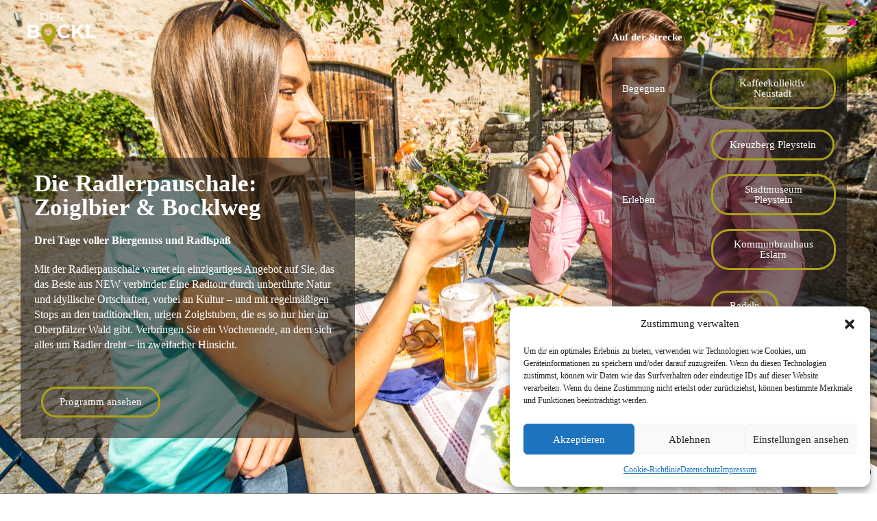

--- FILE ---
content_type: text/html; charset=UTF-8
request_url: https://www.der-bockl.de/radlerpauschale/
body_size: 40182
content:
<!DOCTYPE html><html class="html" lang="de"><head><meta charset="UTF-8"><link rel="profile" href="https://gmpg.org/xfn/11"><meta name='robots' content='index, follow, max-image-preview:large, max-snippet:-1, max-video-preview:-1' /><meta name="viewport" content="width=device-width, initial-scale=1"><title>Ausflug: Ein Tag auf und um den Bockl – Radeln &amp; Wandern</title><meta name="description" content="Wenn Sie einen ganz besonderen Tag auf dem Bockl verbringen wollen, finden Sie hier ein spannendes Programm für einen eintägigen Ausflug." /><link rel="canonical" href="https://www.der-bockl.de/radlerpauschale/" /><meta property="og:locale" content="de_DE" /><meta property="og:type" content="article" /><meta property="og:title" content="Ausflug: Ein Tag auf und um den Bockl – Radeln &amp; Wandern" /><meta property="og:description" content="Wenn Sie einen ganz besonderen Tag auf dem Bockl verbringen wollen, finden Sie hier ein spannendes Programm für einen eintägigen Ausflug." /><meta property="og:url" content="https://www.der-bockl.de/radlerpauschale/" /><meta property="og:site_name" content="Der Bockl" /><meta property="article:modified_time" content="2022-04-01T13:42:58+00:00" /><meta property="og:image" content="https://www.der-bockl.de/wp-content/uploads/2022/04/Zoiglbrotzeit-am-Schafferhof-in-Neuhaus-5-1024x683.jpg" /><meta name="twitter:card" content="summary_large_image" /><meta name="twitter:label1" content="Geschätzte Lesezeit" /><meta name="twitter:data1" content="1 Minute" /> <script type="application/ld+json" class="yoast-schema-graph">{"@context":"https://schema.org","@graph":[{"@type":"WebPage","@id":"https://www.der-bockl.de/radlerpauschale/","url":"https://www.der-bockl.de/radlerpauschale/","name":"Ausflug: Ein Tag auf und um den Bockl – Radeln & Wandern","isPartOf":{"@id":"https://www.der-bockl.de/#website"},"primaryImageOfPage":{"@id":"https://www.der-bockl.de/radlerpauschale/#primaryimage"},"image":{"@id":"https://www.der-bockl.de/radlerpauschale/#primaryimage"},"thumbnailUrl":"https://www.der-bockl.de/wp-content/uploads/2022/04/Zoiglbrotzeit-am-Schafferhof-in-Neuhaus-5-1024x683.jpg","datePublished":"2022-04-01T11:14:55+00:00","dateModified":"2022-04-01T13:42:58+00:00","description":"Wenn Sie einen ganz besonderen Tag auf dem Bockl verbringen wollen, finden Sie hier ein spannendes Programm für einen eintägigen Ausflug.","breadcrumb":{"@id":"https://www.der-bockl.de/radlerpauschale/#breadcrumb"},"inLanguage":"de","potentialAction":[{"@type":"ReadAction","target":["https://www.der-bockl.de/radlerpauschale/"]}]},{"@type":"ImageObject","inLanguage":"de","@id":"https://www.der-bockl.de/radlerpauschale/#primaryimage","url":"https://www.der-bockl.de/wp-content/uploads/2022/04/Zoiglbrotzeit-am-Schafferhof-in-Neuhaus-5-scaled.jpg","contentUrl":"https://www.der-bockl.de/wp-content/uploads/2022/04/Zoiglbrotzeit-am-Schafferhof-in-Neuhaus-5-scaled.jpg","width":2560,"height":1707},{"@type":"BreadcrumbList","@id":"https://www.der-bockl.de/radlerpauschale/#breadcrumb","itemListElement":[{"@type":"ListItem","position":1,"name":"Startseite","item":"https://www.der-bockl.de/"},{"@type":"ListItem","position":2,"name":"Die Radlerpauschale: Zoiglbier &#038; Bocklweg"}]},{"@type":"WebSite","@id":"https://www.der-bockl.de/#website","url":"https://www.der-bockl.de/","name":"Der Bockl","description":"Erleben. Bewegen. Begegnen.","publisher":{"@id":"https://www.der-bockl.de/#organization"},"potentialAction":[{"@type":"SearchAction","target":{"@type":"EntryPoint","urlTemplate":"https://www.der-bockl.de/?s={search_term_string}"},"query-input":{"@type":"PropertyValueSpecification","valueRequired":true,"valueName":"search_term_string"}}],"inLanguage":"de"},{"@type":"Organization","@id":"https://www.der-bockl.de/#organization","name":"Der Bockl","url":"https://www.der-bockl.de/","logo":{"@type":"ImageObject","inLanguage":"de","@id":"https://www.der-bockl.de/#/schema/logo/image/","url":"https://www.der-bockl.de/wp-content/uploads/2021/03/BOCKL_Logo-Claim_web.png","contentUrl":"https://www.der-bockl.de/wp-content/uploads/2021/03/BOCKL_Logo-Claim_web.png","width":1200,"height":556,"caption":"Der Bockl"},"image":{"@id":"https://www.der-bockl.de/#/schema/logo/image/"}}]}</script> <link rel="alternate" type="application/rss+xml" title="Der Bockl &raquo; Feed" href="https://www.der-bockl.de/feed/" /><link rel="alternate" type="application/rss+xml" title="Der Bockl &raquo; Kommentar-Feed" href="https://www.der-bockl.de/comments/feed/" /><link rel="alternate" title="oEmbed (JSON)" type="application/json+oembed" href="https://www.der-bockl.de/wp-json/oembed/1.0/embed?url=https%3A%2F%2Fwww.der-bockl.de%2Fradlerpauschale%2F" /><link rel="alternate" title="oEmbed (XML)" type="text/xml+oembed" href="https://www.der-bockl.de/wp-json/oembed/1.0/embed?url=https%3A%2F%2Fwww.der-bockl.de%2Fradlerpauschale%2F&#038;format=xml" /><style id='wp-img-auto-sizes-contain-inline-css'>img:is([sizes=auto i],[sizes^="auto," i]){contain-intrinsic-size:3000px 1500px}
/*# sourceURL=wp-img-auto-sizes-contain-inline-css */</style><style id='classic-theme-styles-inline-css'>/*! This file is auto-generated */
.wp-block-button__link{color:#fff;background-color:#32373c;border-radius:9999px;box-shadow:none;text-decoration:none;padding:calc(.667em + 2px) calc(1.333em + 2px);font-size:1.125em}.wp-block-file__button{background:#32373c;color:#fff;text-decoration:none}
/*# sourceURL=/wp-includes/css/classic-themes.min.css */</style><style id='global-styles-inline-css'>:root{--wp--preset--aspect-ratio--square: 1;--wp--preset--aspect-ratio--4-3: 4/3;--wp--preset--aspect-ratio--3-4: 3/4;--wp--preset--aspect-ratio--3-2: 3/2;--wp--preset--aspect-ratio--2-3: 2/3;--wp--preset--aspect-ratio--16-9: 16/9;--wp--preset--aspect-ratio--9-16: 9/16;--wp--preset--color--black: #000000;--wp--preset--color--cyan-bluish-gray: #abb8c3;--wp--preset--color--white: #ffffff;--wp--preset--color--pale-pink: #f78da7;--wp--preset--color--vivid-red: #cf2e2e;--wp--preset--color--luminous-vivid-orange: #ff6900;--wp--preset--color--luminous-vivid-amber: #fcb900;--wp--preset--color--light-green-cyan: #7bdcb5;--wp--preset--color--vivid-green-cyan: #00d084;--wp--preset--color--pale-cyan-blue: #8ed1fc;--wp--preset--color--vivid-cyan-blue: #0693e3;--wp--preset--color--vivid-purple: #9b51e0;--wp--preset--gradient--vivid-cyan-blue-to-vivid-purple: linear-gradient(135deg,rgb(6,147,227) 0%,rgb(155,81,224) 100%);--wp--preset--gradient--light-green-cyan-to-vivid-green-cyan: linear-gradient(135deg,rgb(122,220,180) 0%,rgb(0,208,130) 100%);--wp--preset--gradient--luminous-vivid-amber-to-luminous-vivid-orange: linear-gradient(135deg,rgb(252,185,0) 0%,rgb(255,105,0) 100%);--wp--preset--gradient--luminous-vivid-orange-to-vivid-red: linear-gradient(135deg,rgb(255,105,0) 0%,rgb(207,46,46) 100%);--wp--preset--gradient--very-light-gray-to-cyan-bluish-gray: linear-gradient(135deg,rgb(238,238,238) 0%,rgb(169,184,195) 100%);--wp--preset--gradient--cool-to-warm-spectrum: linear-gradient(135deg,rgb(74,234,220) 0%,rgb(151,120,209) 20%,rgb(207,42,186) 40%,rgb(238,44,130) 60%,rgb(251,105,98) 80%,rgb(254,248,76) 100%);--wp--preset--gradient--blush-light-purple: linear-gradient(135deg,rgb(255,206,236) 0%,rgb(152,150,240) 100%);--wp--preset--gradient--blush-bordeaux: linear-gradient(135deg,rgb(254,205,165) 0%,rgb(254,45,45) 50%,rgb(107,0,62) 100%);--wp--preset--gradient--luminous-dusk: linear-gradient(135deg,rgb(255,203,112) 0%,rgb(199,81,192) 50%,rgb(65,88,208) 100%);--wp--preset--gradient--pale-ocean: linear-gradient(135deg,rgb(255,245,203) 0%,rgb(182,227,212) 50%,rgb(51,167,181) 100%);--wp--preset--gradient--electric-grass: linear-gradient(135deg,rgb(202,248,128) 0%,rgb(113,206,126) 100%);--wp--preset--gradient--midnight: linear-gradient(135deg,rgb(2,3,129) 0%,rgb(40,116,252) 100%);--wp--preset--font-size--small: 13px;--wp--preset--font-size--medium: 20px;--wp--preset--font-size--large: 36px;--wp--preset--font-size--x-large: 42px;--wp--preset--spacing--20: 0.44rem;--wp--preset--spacing--30: 0.67rem;--wp--preset--spacing--40: 1rem;--wp--preset--spacing--50: 1.5rem;--wp--preset--spacing--60: 2.25rem;--wp--preset--spacing--70: 3.38rem;--wp--preset--spacing--80: 5.06rem;--wp--preset--shadow--natural: 6px 6px 9px rgba(0, 0, 0, 0.2);--wp--preset--shadow--deep: 12px 12px 50px rgba(0, 0, 0, 0.4);--wp--preset--shadow--sharp: 6px 6px 0px rgba(0, 0, 0, 0.2);--wp--preset--shadow--outlined: 6px 6px 0px -3px rgb(255, 255, 255), 6px 6px rgb(0, 0, 0);--wp--preset--shadow--crisp: 6px 6px 0px rgb(0, 0, 0);}:where(.is-layout-flex){gap: 0.5em;}:where(.is-layout-grid){gap: 0.5em;}body .is-layout-flex{display: flex;}.is-layout-flex{flex-wrap: wrap;align-items: center;}.is-layout-flex > :is(*, div){margin: 0;}body .is-layout-grid{display: grid;}.is-layout-grid > :is(*, div){margin: 0;}:where(.wp-block-columns.is-layout-flex){gap: 2em;}:where(.wp-block-columns.is-layout-grid){gap: 2em;}:where(.wp-block-post-template.is-layout-flex){gap: 1.25em;}:where(.wp-block-post-template.is-layout-grid){gap: 1.25em;}.has-black-color{color: var(--wp--preset--color--black) !important;}.has-cyan-bluish-gray-color{color: var(--wp--preset--color--cyan-bluish-gray) !important;}.has-white-color{color: var(--wp--preset--color--white) !important;}.has-pale-pink-color{color: var(--wp--preset--color--pale-pink) !important;}.has-vivid-red-color{color: var(--wp--preset--color--vivid-red) !important;}.has-luminous-vivid-orange-color{color: var(--wp--preset--color--luminous-vivid-orange) !important;}.has-luminous-vivid-amber-color{color: var(--wp--preset--color--luminous-vivid-amber) !important;}.has-light-green-cyan-color{color: var(--wp--preset--color--light-green-cyan) !important;}.has-vivid-green-cyan-color{color: var(--wp--preset--color--vivid-green-cyan) !important;}.has-pale-cyan-blue-color{color: var(--wp--preset--color--pale-cyan-blue) !important;}.has-vivid-cyan-blue-color{color: var(--wp--preset--color--vivid-cyan-blue) !important;}.has-vivid-purple-color{color: var(--wp--preset--color--vivid-purple) !important;}.has-black-background-color{background-color: var(--wp--preset--color--black) !important;}.has-cyan-bluish-gray-background-color{background-color: var(--wp--preset--color--cyan-bluish-gray) !important;}.has-white-background-color{background-color: var(--wp--preset--color--white) !important;}.has-pale-pink-background-color{background-color: var(--wp--preset--color--pale-pink) !important;}.has-vivid-red-background-color{background-color: var(--wp--preset--color--vivid-red) !important;}.has-luminous-vivid-orange-background-color{background-color: var(--wp--preset--color--luminous-vivid-orange) !important;}.has-luminous-vivid-amber-background-color{background-color: var(--wp--preset--color--luminous-vivid-amber) !important;}.has-light-green-cyan-background-color{background-color: var(--wp--preset--color--light-green-cyan) !important;}.has-vivid-green-cyan-background-color{background-color: var(--wp--preset--color--vivid-green-cyan) !important;}.has-pale-cyan-blue-background-color{background-color: var(--wp--preset--color--pale-cyan-blue) !important;}.has-vivid-cyan-blue-background-color{background-color: var(--wp--preset--color--vivid-cyan-blue) !important;}.has-vivid-purple-background-color{background-color: var(--wp--preset--color--vivid-purple) !important;}.has-black-border-color{border-color: var(--wp--preset--color--black) !important;}.has-cyan-bluish-gray-border-color{border-color: var(--wp--preset--color--cyan-bluish-gray) !important;}.has-white-border-color{border-color: var(--wp--preset--color--white) !important;}.has-pale-pink-border-color{border-color: var(--wp--preset--color--pale-pink) !important;}.has-vivid-red-border-color{border-color: var(--wp--preset--color--vivid-red) !important;}.has-luminous-vivid-orange-border-color{border-color: var(--wp--preset--color--luminous-vivid-orange) !important;}.has-luminous-vivid-amber-border-color{border-color: var(--wp--preset--color--luminous-vivid-amber) !important;}.has-light-green-cyan-border-color{border-color: var(--wp--preset--color--light-green-cyan) !important;}.has-vivid-green-cyan-border-color{border-color: var(--wp--preset--color--vivid-green-cyan) !important;}.has-pale-cyan-blue-border-color{border-color: var(--wp--preset--color--pale-cyan-blue) !important;}.has-vivid-cyan-blue-border-color{border-color: var(--wp--preset--color--vivid-cyan-blue) !important;}.has-vivid-purple-border-color{border-color: var(--wp--preset--color--vivid-purple) !important;}.has-vivid-cyan-blue-to-vivid-purple-gradient-background{background: var(--wp--preset--gradient--vivid-cyan-blue-to-vivid-purple) !important;}.has-light-green-cyan-to-vivid-green-cyan-gradient-background{background: var(--wp--preset--gradient--light-green-cyan-to-vivid-green-cyan) !important;}.has-luminous-vivid-amber-to-luminous-vivid-orange-gradient-background{background: var(--wp--preset--gradient--luminous-vivid-amber-to-luminous-vivid-orange) !important;}.has-luminous-vivid-orange-to-vivid-red-gradient-background{background: var(--wp--preset--gradient--luminous-vivid-orange-to-vivid-red) !important;}.has-very-light-gray-to-cyan-bluish-gray-gradient-background{background: var(--wp--preset--gradient--very-light-gray-to-cyan-bluish-gray) !important;}.has-cool-to-warm-spectrum-gradient-background{background: var(--wp--preset--gradient--cool-to-warm-spectrum) !important;}.has-blush-light-purple-gradient-background{background: var(--wp--preset--gradient--blush-light-purple) !important;}.has-blush-bordeaux-gradient-background{background: var(--wp--preset--gradient--blush-bordeaux) !important;}.has-luminous-dusk-gradient-background{background: var(--wp--preset--gradient--luminous-dusk) !important;}.has-pale-ocean-gradient-background{background: var(--wp--preset--gradient--pale-ocean) !important;}.has-electric-grass-gradient-background{background: var(--wp--preset--gradient--electric-grass) !important;}.has-midnight-gradient-background{background: var(--wp--preset--gradient--midnight) !important;}.has-small-font-size{font-size: var(--wp--preset--font-size--small) !important;}.has-medium-font-size{font-size: var(--wp--preset--font-size--medium) !important;}.has-large-font-size{font-size: var(--wp--preset--font-size--large) !important;}.has-x-large-font-size{font-size: var(--wp--preset--font-size--x-large) !important;}
:where(.wp-block-post-template.is-layout-flex){gap: 1.25em;}:where(.wp-block-post-template.is-layout-grid){gap: 1.25em;}
:where(.wp-block-term-template.is-layout-flex){gap: 1.25em;}:where(.wp-block-term-template.is-layout-grid){gap: 1.25em;}
:where(.wp-block-columns.is-layout-flex){gap: 2em;}:where(.wp-block-columns.is-layout-grid){gap: 2em;}
:root :where(.wp-block-pullquote){font-size: 1.5em;line-height: 1.6;}
/*# sourceURL=global-styles-inline-css */</style><link rel='stylesheet' id='usp_style-css' href='https://www.der-bockl.de/wp-content/cache/autoptimize/css/autoptimize_single_dd755805eb89a1dfb117a6525d622366.css?ver=20260113' media='all' /><link rel='stylesheet' id='cmplz-general-css' href='https://www.der-bockl.de/wp-content/plugins/complianz-gdpr/assets/css/cookieblocker.min.css?ver=1765942420' media='all' /><link rel='stylesheet' id='splw-fontello-css' href='https://www.der-bockl.de/wp-content/plugins/location-weather/assets/css/fontello.min.css?ver=2.1.6' media='all' /><link rel='stylesheet' id='splw-styles-css' href='https://www.der-bockl.de/wp-content/plugins/location-weather/assets/css/splw-style.min.css?ver=2.1.6' media='all' /><style id='splw-styles-inline-css'>#splw-location-weather-10487.splw-main-wrapper {max-width: 320px;margin : auto;margin-bottom: 2em;}#splw-location-weather-10487.splw-main-wrapper.horizontal {max-width: 800px;}#splw-location-weather-10487 .splw-lite-wrapper,#splw-location-weather-10487 .splw-forecast-weather select,#splw-location-weather-10487 .splw-forecast-weather option,#splw-location-weather-10487 .splw-lite-wrapper .splw-weather-attribution a{text-decoration: none;}#splw-location-weather-10487 .splw-lite-templates-body,#splw-location-weather-10487 .splw-adv-forecast-days{padding : 16px 20px 10px 20px;}#splw-location-weather-10487 .splw-weather-detailed-updated-time{padding : 0 20px 10px 20px;}#splw-location-weather-10487 .splw-lite-wrapper{ border: 0px solid #e2e2e2;}#splw-location-weather-10487 .splw-lite-wrapper .splw-lite-current-temp .splw-weather-icon{width: 58px;}#splw-location-weather-10487 .splw-lite-wrapper{border-radius: 8px;}#splw-location-weather-10487 .splw-lite-daily-weather-details .details-icon i{color:#fff;}#splw-location-weather-10487 .splw-lite-wrapper,#splw-location-weather-10487 .splw-forecast-weather option{background:#00cbea}#splw-location-weather-10487 .splw-lite-daily-weather-details.lw-justified .splw-other-opt div:not(.splw-weather-icons){ display: flex; justify-content: space-between; align-items: center;}#splw-location-weather-10487 .splw-weather-title{color: #000;margin-top: 0px;margin-bottom: 20px;}#splw-location-weather-10487 .splw-lite-header-title{color: #fff;margin-top: 0px;margin-bottom: 10px;}#splw-location-weather-10487 .splw-lite-current-time{color: #fff;margin-top: 0px;margin-bottom: 10px;}#splw-location-weather-10487 .splw-cur-temp{color: #fff;margin-top: 0px;margin-bottom: 0px;}#splw-location-weather-10487 .splw-lite-desc{color: #fff;margin-top: 20px;margin-bottom: 0px;}#splw-location-weather-10487 .splw-lite-daily-weather-details{color: #fff;margin-top: 20px;margin-bottom: 10px;}#splw-location-weather-10487 .splw-weather-details .splw-weather-icons {color: #fff;margin-top: 20px;margin-bottom: 0px;}#splw-location-weather-10487 .lw-footer{margin-top: 0px;margin-bottom: 0px;}#splw-location-weather-10487 .splw-weather-attribution a,#splw-location-weather-10487 .splw-weather-attribution,#splw-location-weather-10487 .splw-weather-detailed-updated-time a,#splw-location-weather-10487 .splw-weather-updated-time{color: #fff;}
/*# sourceURL=splw-styles-inline-css */</style><link rel='stylesheet' id='splw-old-styles-css' href='https://www.der-bockl.de/wp-content/plugins/location-weather/assets/css/old-style.min.css?ver=2.1.6' media='all' /><link rel='stylesheet' id='oceanwp-style-css' href='https://www.der-bockl.de/wp-content/themes/oceanwp/assets/css/style.min.css?ver=1.0' media='all' /><style id='oceanwp-style-inline-css'>div.wpforms-container-full .wpforms-form input[type=submit]:hover,
			div.wpforms-container-full .wpforms-form input[type=submit]:focus,
			div.wpforms-container-full .wpforms-form input[type=submit]:active,
			div.wpforms-container-full .wpforms-form button[type=submit]:hover,
			div.wpforms-container-full .wpforms-form button[type=submit]:focus,
			div.wpforms-container-full .wpforms-form button[type=submit]:active,
			div.wpforms-container-full .wpforms-form .wpforms-page-button:hover,
			div.wpforms-container-full .wpforms-form .wpforms-page-button:active,
			div.wpforms-container-full .wpforms-form .wpforms-page-button:focus {
				border: none;
			}
/*# sourceURL=oceanwp-style-inline-css */</style><link rel='stylesheet' id='child-style-css' href='https://www.der-bockl.de/wp-content/themes/oceanwp-child-theme-master/style.css?ver=6.9' media='all' /><link rel='stylesheet' id='elementor-frontend-css' href='https://www.der-bockl.de/wp-content/plugins/elementor/assets/css/frontend.min.css?ver=3.34.1' media='all' /><link rel='stylesheet' id='elementor-post-33-css' href='https://www.der-bockl.de/wp-content/cache/autoptimize/css/autoptimize_single_5dfddb9985b169dfb8c6540c50ee725d.css?ver=1768361672' media='all' /><link rel='stylesheet' id='elementor-post-3772-css' href='https://www.der-bockl.de/wp-content/cache/autoptimize/css/autoptimize_single_b66ed8f765a7ed83c2ad14aff5173c66.css?ver=1768361672' media='all' /><link rel='stylesheet' id='font-awesome-css' href='https://www.der-bockl.de/wp-content/themes/oceanwp/assets/fonts/fontawesome/css/all.min.css?ver=6.7.2' media='all' /><link rel='stylesheet' id='simple-line-icons-css' href='https://www.der-bockl.de/wp-content/themes/oceanwp/assets/css/third/simple-line-icons.min.css?ver=2.4.0' media='all' /><link rel='stylesheet' id='widget-heading-css' href='https://www.der-bockl.de/wp-content/plugins/elementor/assets/css/widget-heading.min.css?ver=3.34.1' media='all' /><link rel='stylesheet' id='widget-divider-css' href='https://www.der-bockl.de/wp-content/plugins/elementor/assets/css/widget-divider.min.css?ver=3.34.1' media='all' /><link rel='stylesheet' id='widget-image-box-css' href='https://www.der-bockl.de/wp-content/plugins/elementor/assets/css/widget-image-box.min.css?ver=3.34.1' media='all' /><link rel='stylesheet' id='widget-spacer-css' href='https://www.der-bockl.de/wp-content/plugins/elementor/assets/css/widget-spacer.min.css?ver=3.34.1' media='all' /><link rel='stylesheet' id='e-popup-css' href='https://www.der-bockl.de/wp-content/plugins/elementor-pro/assets/css/conditionals/popup.min.css?ver=3.29.0' media='all' /><link rel='stylesheet' id='widget-image-css' href='https://www.der-bockl.de/wp-content/plugins/elementor/assets/css/widget-image.min.css?ver=3.34.1' media='all' /><link rel='stylesheet' id='e-animation-fadeIn-css' href='https://www.der-bockl.de/wp-content/plugins/elementor/assets/lib/animations/styles/fadeIn.min.css?ver=3.34.1' media='all' /><link rel='stylesheet' id='elementor-icons-css' href='https://www.der-bockl.de/wp-content/plugins/elementor/assets/lib/eicons/css/elementor-icons.min.css?ver=5.45.0' media='all' /><link rel='stylesheet' id='elementor-post-11-css' href='https://www.der-bockl.de/wp-content/cache/autoptimize/css/autoptimize_single_9f432f457ebfca05e7887132fec7f3e9.css?ver=1768361672' media='all' /><link rel='stylesheet' id='wpforms-classic-full-css' href='https://www.der-bockl.de/wp-content/plugins/wpforms/assets/css/frontend/classic/wpforms-full.min.css?ver=1.9.8.7' media='all' /><link rel='stylesheet' id='pp-extensions-css' href='https://www.der-bockl.de/wp-content/plugins/powerpack-elements/assets/css/min/extensions.min.css?ver=2.12.14' media='all' /><link rel='stylesheet' id='elementor-post-8715-css' href='https://www.der-bockl.de/wp-content/cache/autoptimize/css/autoptimize_single_5615b5d52818978458320a544b0dac56.css?ver=1768373351' media='all' /><link rel='stylesheet' id='elementor-post-8943-css' href='https://www.der-bockl.de/wp-content/cache/autoptimize/css/autoptimize_single_7cd5dfccf8c51c88ff50e0ccea34cee2.css?ver=1768361672' media='all' /><link rel='stylesheet' id='elementor-post-8689-css' href='https://www.der-bockl.de/wp-content/cache/autoptimize/css/autoptimize_single_c156b80ba295c582d2f560b5562266a7.css?ver=1768361672' media='all' /><link rel='stylesheet' id='oe-widgets-style-css' href='https://www.der-bockl.de/wp-content/cache/autoptimize/css/autoptimize_single_517dda83e7784560e130032a025c6b6c.css?ver=6.9' media='all' /><link rel='stylesheet' id='elementor-icons-shared-0-css' href='https://www.der-bockl.de/wp-content/plugins/elementor/assets/lib/font-awesome/css/fontawesome.min.css?ver=5.15.3' media='all' /><link rel='stylesheet' id='elementor-icons-fa-solid-css' href='https://www.der-bockl.de/wp-content/plugins/elementor/assets/lib/font-awesome/css/solid.min.css?ver=5.15.3' media='all' /><link rel='stylesheet' id='elementor-icons-fa-brands-css' href='https://www.der-bockl.de/wp-content/plugins/elementor/assets/lib/font-awesome/css/brands.min.css?ver=5.15.3' media='all' /> <script defer id="jquery-core-js-extra" src="[data-uri]"></script> <script src="https://www.der-bockl.de/wp-includes/js/jquery/jquery.min.js?ver=3.7.1" id="jquery-core-js"></script> <script defer src="https://www.der-bockl.de/wp-includes/js/jquery/jquery-migrate.min.js?ver=3.4.1" id="jquery-migrate-js"></script> <script defer src="https://www.der-bockl.de/wp-content/cache/autoptimize/js/autoptimize_single_95a3971667742843ad9d6b1d188db602.js?ver=20260113" id="usp_chosen-js"></script> <script defer src="https://www.der-bockl.de/wp-content/cache/autoptimize/js/autoptimize_single_cee4b9c27729851c088c85bd60be800e.js?ver=20260113" id="usp_cookie-js"></script> <script defer src="https://www.der-bockl.de/wp-content/plugins/user-submitted-posts/resources/jquery.parsley.min.js?ver=20260113" id="usp_parsley-js"></script> <script defer id="usp_core-js-before" src="[data-uri]"></script> <script defer src="https://www.der-bockl.de/wp-content/cache/autoptimize/js/autoptimize_single_120c2e64991d329d80863dab8fff2fa7.js?ver=20260113" id="usp_core-js"></script> <link rel="https://api.w.org/" href="https://www.der-bockl.de/wp-json/" /><link rel="alternate" title="JSON" type="application/json" href="https://www.der-bockl.de/wp-json/wp/v2/pages/8715" /><link rel="EditURI" type="application/rsd+xml" title="RSD" href="https://www.der-bockl.de/xmlrpc.php?rsd" /><meta name="generator" content="WordPress 6.9" /><link rel='shortlink' href='https://www.der-bockl.de/?p=8715' /><style>.cmplz-hidden {
					display: none !important;
				}</style><meta name="generator" content="Elementor 3.34.1; features: additional_custom_breakpoints; settings: css_print_method-external, google_font-enabled, font_display-auto"><style>.e-con.e-parent:nth-of-type(n+4):not(.e-lazyloaded):not(.e-no-lazyload),
				.e-con.e-parent:nth-of-type(n+4):not(.e-lazyloaded):not(.e-no-lazyload) * {
					background-image: none !important;
				}
				@media screen and (max-height: 1024px) {
					.e-con.e-parent:nth-of-type(n+3):not(.e-lazyloaded):not(.e-no-lazyload),
					.e-con.e-parent:nth-of-type(n+3):not(.e-lazyloaded):not(.e-no-lazyload) * {
						background-image: none !important;
					}
				}
				@media screen and (max-height: 640px) {
					.e-con.e-parent:nth-of-type(n+2):not(.e-lazyloaded):not(.e-no-lazyload),
					.e-con.e-parent:nth-of-type(n+2):not(.e-lazyloaded):not(.e-no-lazyload) * {
						background-image: none !important;
					}
				}</style><meta name="generator" content="Powered by Slider Revolution 6.6.16 - responsive, Mobile-Friendly Slider Plugin for WordPress with comfortable drag and drop interface." /><link rel="icon" href="https://www.der-bockl.de/wp-content/uploads/2021/03/cropped-favicon-32x32.png" sizes="32x32" /><link rel="icon" href="https://www.der-bockl.de/wp-content/uploads/2021/03/cropped-favicon-192x192.png" sizes="192x192" /><link rel="apple-touch-icon" href="https://www.der-bockl.de/wp-content/uploads/2021/03/cropped-favicon-180x180.png" /><meta name="msapplication-TileImage" content="https://www.der-bockl.de/wp-content/uploads/2021/03/cropped-favicon-270x270.png" /><style id="wp-custom-css">/*#oberpfalz-logo{position:absolute;z-index:10}*/#splw-location-weather-10487.splw-main-wrapper{max-width:320px;margin:auto;margin-bottom:0}.cc-revoke{height:65px !important}/*---- Icons Button Effekt Pulsieren ---*/.pulse-button .elementor-icon{position:relative;border:none;border-radius:50%;background-size:cover;background-repeat:no-repeat;cursor:pointer;-webkit-animation:pulse 2s infinite cubic-bezier(0,0,0,1);-moz-animation:pulse 2s infinite cubic-bezier(0,0,0,1);-ms-animation:pulse 2s infinite cubic-bezier(0,0,0,1);animation:pulse 2s infinite cubic-bezier(0.66,0,0,1)}.pulse-button .elementor-icon:hover{-webkit-animation:none;-moz-animation:none;-ms-animation:none;animation:none}@keyframes pulse{0%{box-shadow:0 0 0 0 rgba(170,161,23,1)}80%{box-shadow:0 0 0 20px rgba(170,161,23,0.4)}100%{box-shadow:0 0 0 20px rgba(170,161,23,0)}}/*--- Slider Revolution ----*/.slider-icons:hover{background-color:#005095 !important;padding:5px !important}.slider-buttons{padding:6px 10px !important}/*---- Kontaktformular---*/.wpforms-confirmation-container-full,div[submit-success] >.wpforms-confirmation-container-full:not(.wpforms-redirection-message){background:transparent;border:0 solid #b4d39b}/*----Allgemein---*/.baustein-inhalt h6{font-size:1em;line-height:1.5em !important}p{hyphens:manual;-webkit-hyphens:manual;-ms-hyphens:manual}h1,h2,h3,h4,h5,h6{hyphens:auto !important;-webkit-hyphens:auto !important;-ms-hyphens:auto !important;word-wrap:break-word}/* :target{display:block;position:relative;top:-80px}:target::before{content:'';display:block;height:80px;margin-top:-80px}*//*---- Hintergrundvideo + Fallback mobil ausblenden ---*/@media (max-width:1024px){.baustein-inhalt video{display:none !important;background-color:#005095}.baustein-inhalt .elementor-container video{display:inline !important}.baustein-inhalt:not(.elementor-motion-effects-element-type-background){background:#005095 !important}.baustein-inhalt .elementor-background-video-container{background-color:#005095 !important}.baustein-inhalt .elementor-background-overlay,.programm-inhalt .elementor-background-overlay{opacity:0 !important}.baustein-inhalt .textfeld{background:none !important}.textfeld h2{font-size:1.6em}.programm-inhalt .textfeld{background:none !important}}p a{color:var( --e-global-color-primary ) !important;font-weight:800}/*---- Popups ---*/.programm-popup .dialog-close-button i{color:var( --e-global-color-primary )}.programm-popup .eicon-close::before{font-size:40px}.programm-popup a{color:var( --e-global-color-primary ) !important;font-weight:700}/*--- Programme Seiten ----*/@media (min-width:1025px){.programm-inhalt{position:absolute !important;top:0 !important;background-color:transparent !important}}@media (min-width:1025px){.programm-inhalt{position:absolute !important;top:0 !important;background-color:transparent !important}}/*--- Wetter ----*/.pp-modal-popup-window{background:#fff;-webkit-box-sizing:border-box;box-sizing:border-box;display:none;max-width:300px;padding:0;position:relative;width:100%}/*--- Tooltip-Icons ----*/@media (min-width:1025px){.elementor-element .height100{min-height:90vh !important}}.eael-tooltip{position:relative;display:inline-block;min-width:120px;padding:0 0;font-size:.93rem;color:#333;line-height:1;cursor:pointer;-webkit-transition:all .3s ease-in-out;-o-transition:all .3s ease-in-out;transition:all .3s ease-in-out}/*--- Typografie ----*/h6{font-size:1.2em;font-weight:400;line-height:1.3em !important;color:#fff !important}h5{font-size:1.5em;line-height:1.7em;color:#fff}@media (max-width:1024px){h6{font-size:1em;font-weight:400;line-height:1.3em !important;color:#fff !important}}/*-- On Page Navigation ---*/@media (max-width:766px){.pp-nav-align-bottom .pp-one-page-nav-container{bottom:0;margin-bottom:0;top:auto;background:#FFFFFFD9;padding:10px;margin:0}section.anker{padding-top:85px !important}#main{position:relative;margin-top:0}}/*-SUBMENU-*/.sub-menu.elementor-nav-menu--dropdown{margin:0 !important;position:static !important}/*-NAV-DOTS-*/.pp-nav-dot{font-size:40px}/*--- Mobil / Desktop ----*/@media (min-width:768px){#main{position:relative;margin-top:-80px}}@media (max-width:767px){#main{position:relative;margin-top:85px}}</style><style type="text/css">/* Colors */body .theme-button,body input[type="submit"],body button[type="submit"],body button,body .button,body div.wpforms-container-full .wpforms-form input[type=submit],body div.wpforms-container-full .wpforms-form button[type=submit],body div.wpforms-container-full .wpforms-form .wpforms-page-button,.woocommerce-cart .wp-element-button,.woocommerce-checkout .wp-element-button,.wp-block-button__link{border-color:#ffffff}body .theme-button:hover,body input[type="submit"]:hover,body button[type="submit"]:hover,body button:hover,body .button:hover,body div.wpforms-container-full .wpforms-form input[type=submit]:hover,body div.wpforms-container-full .wpforms-form input[type=submit]:active,body div.wpforms-container-full .wpforms-form button[type=submit]:hover,body div.wpforms-container-full .wpforms-form button[type=submit]:active,body div.wpforms-container-full .wpforms-form .wpforms-page-button:hover,body div.wpforms-container-full .wpforms-form .wpforms-page-button:active,.woocommerce-cart .wp-element-button:hover,.woocommerce-checkout .wp-element-button:hover,.wp-block-button__link:hover{border-color:#ffffff}/* OceanWP Style Settings CSS */.container{width:1400px}.theme-button,input[type="submit"],button[type="submit"],button,.button,body div.wpforms-container-full .wpforms-form input[type=submit],body div.wpforms-container-full .wpforms-form button[type=submit],body div.wpforms-container-full .wpforms-form .wpforms-page-button{border-style:solid}.theme-button,input[type="submit"],button[type="submit"],button,.button,body div.wpforms-container-full .wpforms-form input[type=submit],body div.wpforms-container-full .wpforms-form button[type=submit],body div.wpforms-container-full .wpforms-form .wpforms-page-button{border-width:1px}form input[type="text"],form input[type="password"],form input[type="email"],form input[type="url"],form input[type="date"],form input[type="month"],form input[type="time"],form input[type="datetime"],form input[type="datetime-local"],form input[type="week"],form input[type="number"],form input[type="search"],form input[type="tel"],form input[type="color"],form select,form textarea,.woocommerce .woocommerce-checkout .select2-container--default .select2-selection--single{border-style:solid}body div.wpforms-container-full .wpforms-form input[type=date],body div.wpforms-container-full .wpforms-form input[type=datetime],body div.wpforms-container-full .wpforms-form input[type=datetime-local],body div.wpforms-container-full .wpforms-form input[type=email],body div.wpforms-container-full .wpforms-form input[type=month],body div.wpforms-container-full .wpforms-form input[type=number],body div.wpforms-container-full .wpforms-form input[type=password],body div.wpforms-container-full .wpforms-form input[type=range],body div.wpforms-container-full .wpforms-form input[type=search],body div.wpforms-container-full .wpforms-form input[type=tel],body div.wpforms-container-full .wpforms-form input[type=text],body div.wpforms-container-full .wpforms-form input[type=time],body div.wpforms-container-full .wpforms-form input[type=url],body div.wpforms-container-full .wpforms-form input[type=week],body div.wpforms-container-full .wpforms-form select,body div.wpforms-container-full .wpforms-form textarea{border-style:solid}form input[type="text"],form input[type="password"],form input[type="email"],form input[type="url"],form input[type="date"],form input[type="month"],form input[type="time"],form input[type="datetime"],form input[type="datetime-local"],form input[type="week"],form input[type="number"],form input[type="search"],form input[type="tel"],form input[type="color"],form select,form textarea{border-radius:3px}body div.wpforms-container-full .wpforms-form input[type=date],body div.wpforms-container-full .wpforms-form input[type=datetime],body div.wpforms-container-full .wpforms-form input[type=datetime-local],body div.wpforms-container-full .wpforms-form input[type=email],body div.wpforms-container-full .wpforms-form input[type=month],body div.wpforms-container-full .wpforms-form input[type=number],body div.wpforms-container-full .wpforms-form input[type=password],body div.wpforms-container-full .wpforms-form input[type=range],body div.wpforms-container-full .wpforms-form input[type=search],body div.wpforms-container-full .wpforms-form input[type=tel],body div.wpforms-container-full .wpforms-form input[type=text],body div.wpforms-container-full .wpforms-form input[type=time],body div.wpforms-container-full .wpforms-form input[type=url],body div.wpforms-container-full .wpforms-form input[type=week],body div.wpforms-container-full .wpforms-form select,body div.wpforms-container-full .wpforms-form textarea{border-radius:3px}#main #content-wrap,.separate-layout #main #content-wrap{padding-top:0;padding-bottom:0}/* Header */#site-navigation-wrap .dropdown-menu >li >a,#site-navigation-wrap .dropdown-menu >li >span.opl-logout-link,.oceanwp-mobile-menu-icon a,.mobile-menu-close,.after-header-content-inner >a{line-height:85px}#site-header,.has-transparent-header .is-sticky #site-header,.has-vh-transparent .is-sticky #site-header.vertical-header,#searchform-header-replace{background-color:rgba(255,255,255,0)}#site-header.has-header-media .overlay-header-media{background-color:rgba(0,0,0,0.5)}#site-header{border-color:rgba(241,241,241,0)}/* Blog CSS */.ocean-single-post-header ul.meta-item li a:hover{color:#333333}/* Footer Widgets */#footer-widgets{background-color:#000000}/* Typography */body{font-family:Montserrat;font-size:14px;line-height:1.4}h1,h2,h3,h4,h5,h6,.theme-heading,.widget-title,.oceanwp-widget-recent-posts-title,.comment-reply-title,.entry-title,.sidebar-box .widget-title{line-height:1.4}h1{font-size:2.7em;line-height:1.4}h2{font-size:2.2em;line-height:1.4;font-weight:600}h3{font-size:2em;line-height:1.4}h4{font-size:1.7em;line-height:1.4}h5{font-size:14px;line-height:1.4}h6{font-size:15px;line-height:1.4}.page-header .page-header-title,.page-header.background-image-page-header .page-header-title{font-size:32px;line-height:1.4}.page-header .page-subheading{font-size:15px;line-height:1.8}.site-breadcrumbs,.site-breadcrumbs a{font-size:13px;line-height:1.4}#top-bar-content,#top-bar-social-alt{font-size:12px;line-height:1.8}#site-logo a.site-logo-text{font-size:24px;line-height:1.8}.dropdown-menu ul li a.menu-link,#site-header.full_screen-header .fs-dropdown-menu ul.sub-menu li a{font-size:12px;line-height:1.2;letter-spacing:.6px}.sidr-class-dropdown-menu li a,a.sidr-class-toggle-sidr-close,#mobile-dropdown ul li a,body #mobile-fullscreen ul li a{font-size:15px;line-height:1.8}#footer-widgets .footer-box .widget-title{font-size:13px;line-height:1;letter-spacing:1px}#footer-bottom #copyright{font-size:12px;line-height:1}#footer-bottom #footer-bottom-menu{font-size:12px;line-height:1}.woocommerce-store-notice.demo_store{line-height:2;letter-spacing:1.5px}.demo_store .woocommerce-store-notice__dismiss-link{line-height:2;letter-spacing:1.5px}.woocommerce ul.products li.product li.title h2,.woocommerce ul.products li.product li.title a{font-size:14px;line-height:1.5}.woocommerce ul.products li.product li.category,.woocommerce ul.products li.product li.category a{font-size:12px;line-height:1}.woocommerce ul.products li.product .price{font-size:18px;line-height:1}.woocommerce ul.products li.product .button,.woocommerce ul.products li.product .product-inner .added_to_cart{font-size:12px;line-height:1.5;letter-spacing:1px}.woocommerce ul.products li.owp-woo-cond-notice span,.woocommerce ul.products li.owp-woo-cond-notice a{font-size:16px;line-height:1;letter-spacing:1px;font-weight:600;text-transform:capitalize}.woocommerce div.product .product_title{font-size:24px;line-height:1.4;letter-spacing:.6px}.woocommerce div.product p.price{font-size:36px;line-height:1}.woocommerce .owp-btn-normal .summary form button.button,.woocommerce .owp-btn-big .summary form button.button,.woocommerce .owp-btn-very-big .summary form button.button{font-size:12px;line-height:1.5;letter-spacing:1px;text-transform:uppercase}.woocommerce div.owp-woo-single-cond-notice span,.woocommerce div.owp-woo-single-cond-notice a{font-size:18px;line-height:2;letter-spacing:1.5px;font-weight:600;text-transform:capitalize}.ocean-preloader--active .preloader-after-content{font-size:20px;line-height:1.8;letter-spacing:.6px}</style></head><body data-cmplz=1 class="wp-singular page-template-default page page-id-8715 wp-custom-logo wp-embed-responsive wp-theme-oceanwp wp-child-theme-oceanwp-child-theme-master oceanwp-theme dropdown-mobile default-breakpoint content-full-width content-max-width page-header-disabled has-breadcrumbs elementor-default elementor-kit-11 elementor-page elementor-page-8715" itemscope="itemscope" itemtype="https://schema.org/WebPage"><div id="outer-wrap" class="site clr"> <a class="skip-link screen-reader-text" href="#main">Zum Inhalt springen</a><div id="wrap" class="clr"><header id="site-header" class="custom-header clr" data-height="85" itemscope="itemscope" itemtype="https://schema.org/WPHeader" role="banner"><div id="site-header-inner" class="clr container"><div data-elementor-type="wp-post" data-elementor-id="33" class="elementor elementor-33" data-elementor-post-type="oceanwp_library"><section class="elementor-section elementor-top-section elementor-element elementor-element-c7a503e elementor-section-full_width elementor-section-stretched elementor-hidden-desktop elementor-hidden-tablet elementor-section-height-default elementor-section-height-default" data-id="c7a503e" data-element_type="section" data-settings="{&quot;stretch_section&quot;:&quot;section-stretched&quot;,&quot;sticky&quot;:&quot;top&quot;,&quot;background_background&quot;:&quot;classic&quot;,&quot;sticky_on&quot;:[&quot;mobile&quot;],&quot;sticky_offset&quot;:0,&quot;sticky_effects_offset&quot;:0,&quot;sticky_anchor_link_offset&quot;:0}"><div class="elementor-container elementor-column-gap-default"><div class="elementor-column elementor-col-50 elementor-top-column elementor-element elementor-element-9383e2c" data-id="9383e2c" data-element_type="column"><div class="elementor-widget-wrap elementor-element-populated"><div class="elementor-element elementor-element-c995808 elementor-widget__width-auto elementor-hidden-desktop elementor-hidden-tablet elementor-widget elementor-widget-image" data-id="c995808" data-element_type="widget" data-widget_type="image.default"><div class="elementor-widget-container"> <a href="https://www.der-bockl.de"> <img width="300" height="148" src="https://www.der-bockl.de/wp-content/uploads/2021/03/BOCKL_Logo-300x148.png" class="attachment-medium size-medium wp-image-22" alt="BOCKL Logo" srcset="https://www.der-bockl.de/wp-content/uploads/2021/03/BOCKL_Logo-300x148.png 300w, https://www.der-bockl.de/wp-content/uploads/2021/03/BOCKL_Logo-150x74.png 150w, https://www.der-bockl.de/wp-content/uploads/2021/03/BOCKL_Logo.png 506w" sizes="(max-width: 300px) 100vw, 300px" /> </a></div></div></div></div><div class="elementor-column elementor-col-50 elementor-top-column elementor-element elementor-element-33c38b0" data-id="33c38b0" data-element_type="column"><div class="elementor-widget-wrap elementor-element-populated"><div class="elementor-element elementor-element-e9832b6 elementor-widget-mobile__width-auto elementor-hidden-tablet elementor-hidden-mobile elementor-widget elementor-widget-image" data-id="e9832b6" data-element_type="widget" data-widget_type="image.default"><div class="elementor-widget-container"> <img fetchpriority="high" width="241" height="223" src="https://www.der-bockl.de/wp-content/uploads/2021/03/Oberpf-Wald.jpg" class="attachment-full size-full wp-image-6898" alt="" /></div></div><div class="elementor-element elementor-element-942cc6a elementor-widget__width-initial elementor-view-default elementor-widget elementor-widget-icon" data-id="942cc6a" data-element_type="widget" data-widget_type="icon.default"><div class="elementor-widget-container"><div class="elementor-icon-wrapper"> <a class="elementor-icon" href="#elementor-action%3Aaction%3Dpopup%3Aopen%26settings%3DeyJpZCI6IjIzNDYiLCJ0b2dnbGUiOmZhbHNlfQ%3D%3D"> <svg xmlns="http://www.w3.org/2000/svg" xmlns:xlink="http://www.w3.org/1999/xlink" id="Ebene_1" x="0px" y="0px" viewBox="0 0 100 94" style="enable-background:new 0 0 100 94;" xml:space="preserve"><g> <path d="M99.8,53.7c-0.5-3.8-2.2-7.3-4.7-10C90.8,39,84.2,37,77.9,38.4c-2.7-8.3-10.4-13.8-19.1-13.8c-3.8-0.1-7.5,1-10.8,3.1   c-4.5,2.9-7.7,7.5-8.8,12.7c-0.4,1.9-0.6,3.7-0.4,5.4c-1.5,0.2-2.9,0.8-4.2,1.6c-5.2,2.7-8,8.6-7.1,14.4c0.5,4.5,3.4,8.6,7.5,10.7   c2.3,1.1,4.6,1.6,6.9,1.6c0.2,0,0.4,0,0.6,0h38.9c0.9,0,1.8,0,2.9-0.1C94.1,72.8,101.1,63.6,99.8,53.7z M45.2,50.3   c0-0.5-0.1-1-0.2-1.5c-0.1-0.6-0.1-1.1-0.2-1.7l0-0.1c-0.8-3.8,0.1-7.8,2.4-11c1.7-2.5,4.3-4.4,7.2-5.3c4.8-1.6,10.1-0.4,14,3.1   c2.5,2.2,4.1,5.3,4.6,8.6c0.1,0.7,0.2,1.3,0.4,2.1l0.3,1.1l1-0.4c0.2-0.1,0.4-0.1,0.6-0.2c0.3-0.1,0.5-0.2,0.8-0.3   c1.8-0.7,3.5-1.1,5.1-1.2c0.1,0,0.2,0,0.2,0c4.8,0,9.1,2.6,11.3,6.8c2.8,5.5,1.1,12.2-3.9,15.8c-2.1,1.5-4.7,2.3-7.3,2.3H41.7   c-3.9,0-7.5-2.8-8.4-6.6c-0.5-2.2-0.2-4.5,1-6.4c1.2-2,3.1-3.4,5.3-3.9c1.3-0.2,2.5-0.2,3.9-0.2h1.9L45.2,50.3z"></path> <path d="M29.7,45.6c-0.1-0.7-0.4-1.4-1-1.9c-0.3-0.3-0.6-0.5-0.8-0.6c-0.1,0-0.2-0.1-0.2-0.1c-3.5-2.5-5.2-6.9-4.3-11   c0.6-2.7,2.2-5,4.6-6.5c2.4-1.5,5.2-2,7.9-1.3c1.5,0.4,3,1.1,4.2,2c1,0.8,2.4,1,3.4,0.5l0.1-0.1c0.4-0.3,0.7-0.5,1-1   c0.8-1.4,0.4-3.1-0.8-3.9c-3-2.4-6.5-3.6-10.2-3.6c-0.1,0-1.7,0-4.8,0.9c-8.4,2.6-13.2,11.4-10.9,19.9c0.8,2.8,2.3,5.2,4.3,7.1   c0.8,0.8,1.8,1.6,3.1,2.4c0.5,0.3,1,0.5,1.6,0.5c0.8,0,1.6-0.4,2.3-1.1C29.6,47,29.8,46.3,29.7,45.6z"></path> <path d="M13.1,36.9l0.3-0.1c0.2-0.1,0.5-0.2,0.8-0.5c0.6-0.5,1-1.2,1-1.9c0.1-0.7-0.2-1.5-0.6-2c-0.7-0.8-1.6-1.2-2.6-1.1H3.6   c-0.4,0-1,0-1.5,0.1l-0.3,0.1c-0.2,0.1-0.5,0.2-0.8,0.5c-0.6,0.5-1,1.2-1,1.9c-0.1,0.7,0.2,1.5,0.7,2.1c0.7,0.7,1.6,1,2.5,1h4.4   c1.4,0,2.7,0,4,0.1C12.2,37.1,12.7,37,13.1,36.9z"></path> <path d="M45.6,20.2c0.1,0.4,0.4,0.8,0.7,1.1l0.1,0.1c0.6,0.4,1.2,0.7,1.9,0.7c0.8,0,1.5-0.3,2-0.9c1.5-1.5,3-3,4.4-4.4   c0.7-0.7,1.4-1.4,2.1-2.2c0.9-0.7,1.3-2,0.9-3.1c-0.1-0.4-0.4-0.8-0.8-1.2c-1.2-1-3-0.9-4,0.2c-1.5,1.4-2.9,2.9-4.3,4.3   c-0.7,0.7-1.4,1.5-2.2,2.2c-0.6,0.6-0.9,1.4-0.9,2.2c0,0.1,0,0.2,0,0.4l-0.1,0.2L45.6,20.2z"></path> <path d="M33.5,16c0.4,0,0.8-0.1,1.2-0.2c1.1-0.6,1.8-1.7,1.7-2.9V3.9c0-0.4-0.1-0.9-0.2-1.3l0-0.1c-0.4-1.2-1.6-1.9-2.8-1.8   c-1.6,0.1-2.8,1.5-2.7,3V13c0,0.3,0,0.8,0.3,1.3C31.3,15.3,32.3,16,33.5,16z"></path> <path d="M19.5,46.5c-1.1-0.5-2.3-0.2-3.1,0.6c-2.3,2.2-4.5,4.4-6.6,6.6c-0.9,0.7-1.1,2-0.7,3c0.2,0.5,0.5,0.9,0.9,1.2   c0.5,0.4,1.1,0.6,1.7,0.6c0.1,0,0.2,0,0.4,0c0.7-0.1,1.4-0.5,1.9-1l6.4-6.4c0.7-0.6,1.1-1.3,1.1-2.1C21.5,47.9,20.7,46.8,19.5,46.5   z"></path> <path d="M12.1,16.8c1.4,1.4,2.9,2.9,4.3,4.3l0.1,0.1c0.6,0.4,1.2,0.7,1.7,0.8c0.2,0,0.4,0.1,0.6,0.1c1.1,0,2.1-0.7,2.5-1.7   c0.4-1.1,0.1-2.4-0.7-3.2c-0.7-0.7-1.5-1.5-2.2-2.2c-1.4-1.4-2.9-2.9-4.3-4.3c-0.6-0.6-1.4-0.9-2.2-0.9c-0.2,0-0.4,0-0.6,0.1h-0.2   L10.7,10c-0.3,0.2-0.6,0.4-0.9,0.7l-0.1,0.1c-1,1.3-0.8,3,0.3,3.9C10.7,15.4,11.4,16.1,12.1,16.8z"></path> <path d="M82.7,76.4c-1.1-0.4-2.3-0.2-3.1,0.7c-1.3,1.2-2.5,2.4-3.7,3.7c-0.8,0.8-1.1,2.1-0.7,3.2l0.1,0.2c0.2,0.4,0.5,0.6,0.7,0.9   c0.5,0.4,1.1,0.7,1.8,0.7c0.1,0,0.2,0,0.3,0c0.8-0.1,1.4-0.4,1.9-1l3.4-3.4c0.7-0.6,1.1-1.4,1.1-2.2C84.6,77.8,83.8,76.8,82.7,76.4   z"></path> <path d="M63.6,84c-1.1-0.5-2.4-0.1-3.1,0.7l-3.7,3.7c-0.8,0.8-1.1,2-0.7,3.1l0,0.1c0.1,0.2,0.4,0.6,0.7,1c0.5,0.5,1.2,0.7,1.9,0.7   c0.8,0,1.6-0.3,2.1-0.9c0.8-0.8,1.6-1.6,2.4-2.4c0.4-0.4,0.8-0.8,1.1-1.2c0.6-0.6,0.9-1.3,0.9-2C65.5,85.6,64.8,84.4,63.6,84z"></path> <path d="M46.6,76.4c-1.1-0.6-2.5-0.3-3.2,0.6l-3.8,3.8c-0.5,0.5-0.8,1.3-0.8,2.1c0,0.8,0.4,1.5,0.9,2c0.5,0.5,1.2,0.8,2,0.8   c0,0,0.1,0,0.1,0c0.8,0,1.5-0.4,2-0.9c1.2-1.1,2.5-2.4,3.7-3.7c0.4-0.5,0.7-1,0.9-1.6l0.1-0.2l0-0.2C48.2,77.8,47.6,76.8,46.6,76.4   z"></path></g></svg> </a></div></div></div><div class="elementor-element elementor-element-c35a9c7 elementor-widget__width-auto elementor-view-default elementor-widget elementor-widget-icon" data-id="c35a9c7" data-element_type="widget" data-widget_type="icon.default"><div class="elementor-widget-container"><div class="elementor-icon-wrapper"> <a class="elementor-icon" href="https://www.der-bockl.de/strecke-info/"> <svg xmlns="http://www.w3.org/2000/svg" xmlns:xlink="http://www.w3.org/1999/xlink" id="Ebene_1" x="0px" y="0px" viewBox="0 0 98.6 61.3" style="enable-background:new 0 0 98.6 61.3;" xml:space="preserve"><g id="Gruppe_249" transform="translate(-1697.404 -40.309)"> <path d="M1792.7,100.4c-0.4,0-0.9-0.1-1.3-0.4c-5.2-3.1-5.4-6-5.2-9.9c0.1-2,0.3-4.2-0.9-7.4c-1.2-3.3-2.1-4.1-2.3-4.3   c-0.5,0.1-1.6,1-2.4,1.5c-1.5,1.1-3.4,2.6-5.8,3.4c-6.1,2-8.2,0.9-10.2-2.2c-0.6-1-1.2-1.9-2.8-2.7c-0.1,0-0.1,0.1-0.2,0.1   c-1.1,0.7-3.8,2.4-7,0c-3.2-2.3-4.5-2.2-4.8-2.1c-0.9,0.3-1.7,2.1-2.3,3.7c-0.9,2.1-1.9,4.5-4.3,5.2c-1.5,0.4-3.1-0.1-4.8-1.4   c-4.2-3.4-8.6-9.2-9.1-14.7c-0.2-2.8,0.6-5.4,2.4-7.4c2-2.2,1.9-2.3,0.2-6c-0.3-0.6-0.6-1.4-1-2.2c-1.4-3.1-9.7-8.1-13.4-6.6   c-7,2.8-13.3,3-18.4,0.5c-1.3-0.6-1.8-2.1-1.2-3.4c0.6-1.3,2.1-1.8,3.4-1.2c3.8,1.9,8.6,1.7,14.3-0.6c6.7-2.7,17.7,4,20,9.2   c0.3,0.8,0.7,1.4,0.9,2.1c1.9,4,3.2,6.9-1,11.6c-0.9,1-1.3,2.2-1.1,3.6c0.3,3.8,3.8,8.5,7.2,11.2c0.1,0.1,0.2,0.2,0.3,0.2   c0.3-0.5,0.6-1.3,0.9-1.9c1-2.4,2.3-5.7,5.7-6.6c2.6-0.7,5.6,0.2,9.2,2.9c0.3,0.2,0.4,0.2,0.4,0.2c0.1,0,0.6-0.3,0.8-0.5   c0.9-0.6,2.5-1.6,4.5-0.7c3.3,1.5,4.6,3.4,5.5,4.8c0.2,0.3,0.5,0.8,0.7,0.9c0,0,0.7,0.3,3.8-0.7c1.6-0.5,3-1.6,4.3-2.6   c2.1-1.5,4.2-3.2,6.8-2.4c2.3,0.7,4,2.9,5.7,7.4c1.6,4.2,1.4,7.3,1.2,9.5c-0.2,2.7-0.2,3.4,2.7,5.2c1.2,0.7,1.6,2.3,0.9,3.5   C1794.4,99.9,1793.6,100.4,1792.7,100.4z"></path></g></svg> </a></div></div></div><div class="elementor-element elementor-element-8040b02 elementor-widget__width-initial elementor-view-default elementor-widget elementor-widget-icon" data-id="8040b02" data-element_type="widget" data-widget_type="icon.default"><div class="elementor-widget-container"><div class="elementor-icon-wrapper"> <a class="elementor-icon" href="#elementor-action%3Aaction%3Dpopup%3Aopen%26settings%3DeyJpZCI6IjIzMTUiLCJ0b2dnbGUiOmZhbHNlfQ%3D%3D"> <svg xmlns="http://www.w3.org/2000/svg" xmlns:xlink="http://www.w3.org/1999/xlink" id="Ebene_1" x="0px" y="0px" viewBox="0 0 98.6 76.1" style="enable-background:new 0 0 98.6 76.1;" xml:space="preserve"><g id="Gruppe_222" transform="translate(-1809.74 -45.658)"> <path d="M1904.1,53.6h-59.3c-1.9,0-3.5-1.6-3.5-3.5s1.6-3.5,3.5-3.5h59.3c1.9,0,3.5,1.6,3.5,3.5S1906,53.6,1904.1,53.6z"></path> <path d="M1904.1,121.3h-76c-1.9,0-3.5-1.6-3.5-3.5s1.6-3.5,3.5-3.5h76c1.9,0,3.5,1.6,3.5,3.5S1906,121.3,1904.1,121.3z"></path> <path d="M1904.1,87.4h-90.3c-1.9,0-3.5-1.6-3.5-3.5s1.6-3.5,3.5-3.5h90.3c1.9,0,3.5,1.6,3.5,3.5S1906,87.4,1904.1,87.4z"></path></g></svg> </a></div></div></div></div></div></div></section><section class="elementor-section elementor-top-section elementor-element elementor-element-1666762a elementor-section-full_width elementor-section-stretched elementor-hidden-phone elementor-section-height-default elementor-section-height-default" data-id="1666762a" data-element_type="section" data-settings="{&quot;stretch_section&quot;:&quot;section-stretched&quot;,&quot;sticky&quot;:&quot;top&quot;,&quot;background_background&quot;:&quot;classic&quot;,&quot;sticky_on&quot;:[&quot;desktop&quot;,&quot;tablet&quot;],&quot;sticky_offset&quot;:0,&quot;sticky_effects_offset&quot;:0,&quot;sticky_anchor_link_offset&quot;:0}"><div class="elementor-background-overlay"></div><div class="elementor-container elementor-column-gap-no"><div class="elementor-column elementor-col-50 elementor-top-column elementor-element elementor-element-15dc42f3" data-id="15dc42f3" data-element_type="column"><div class="elementor-widget-wrap elementor-element-populated"><div class="elementor-element elementor-element-2dced6b elementor-widget__width-auto elementor-hidden-phone elementor-widget elementor-widget-image" data-id="2dced6b" data-element_type="widget" data-widget_type="image.default"><div class="elementor-widget-container"> <a href="https://www.der-bockl.de"> <img width="300" height="148" src="https://www.der-bockl.de/wp-content/uploads/2021/03/BOCKL_Logo-weiss-300x148.png" class="attachment-medium size-medium wp-image-168" alt="" srcset="https://www.der-bockl.de/wp-content/uploads/2021/03/BOCKL_Logo-weiss-300x148.png 300w, https://www.der-bockl.de/wp-content/uploads/2021/03/BOCKL_Logo-weiss.png 506w" sizes="(max-width: 300px) 100vw, 300px" /> </a></div></div></div></div><div class="elementor-column elementor-col-50 elementor-top-column elementor-element elementor-element-8b5f010" data-id="8b5f010" data-element_type="column"><div class="elementor-widget-wrap elementor-element-populated"><div class="elementor-element elementor-element-9cdd813 elementor-widget__width-initial elementor-view-default elementor-widget elementor-widget-icon" data-id="9cdd813" data-element_type="widget" data-widget_type="icon.default"><div class="elementor-widget-container"><div class="elementor-icon-wrapper"> <a class="elementor-icon" href="#elementor-action%3Aaction%3Dpopup%3Aopen%26settings%3DeyJpZCI6IjIzNDYiLCJ0b2dnbGUiOmZhbHNlfQ%3D%3D"> <svg xmlns="http://www.w3.org/2000/svg" xmlns:xlink="http://www.w3.org/1999/xlink" id="Ebene_1" x="0px" y="0px" viewBox="0 0 100 94" style="enable-background:new 0 0 100 94;" xml:space="preserve"><g> <path d="M99.8,53.7c-0.5-3.8-2.2-7.3-4.7-10C90.8,39,84.2,37,77.9,38.4c-2.7-8.3-10.4-13.8-19.1-13.8c-3.8-0.1-7.5,1-10.8,3.1   c-4.5,2.9-7.7,7.5-8.8,12.7c-0.4,1.9-0.6,3.7-0.4,5.4c-1.5,0.2-2.9,0.8-4.2,1.6c-5.2,2.7-8,8.6-7.1,14.4c0.5,4.5,3.4,8.6,7.5,10.7   c2.3,1.1,4.6,1.6,6.9,1.6c0.2,0,0.4,0,0.6,0h38.9c0.9,0,1.8,0,2.9-0.1C94.1,72.8,101.1,63.6,99.8,53.7z M45.2,50.3   c0-0.5-0.1-1-0.2-1.5c-0.1-0.6-0.1-1.1-0.2-1.7l0-0.1c-0.8-3.8,0.1-7.8,2.4-11c1.7-2.5,4.3-4.4,7.2-5.3c4.8-1.6,10.1-0.4,14,3.1   c2.5,2.2,4.1,5.3,4.6,8.6c0.1,0.7,0.2,1.3,0.4,2.1l0.3,1.1l1-0.4c0.2-0.1,0.4-0.1,0.6-0.2c0.3-0.1,0.5-0.2,0.8-0.3   c1.8-0.7,3.5-1.1,5.1-1.2c0.1,0,0.2,0,0.2,0c4.8,0,9.1,2.6,11.3,6.8c2.8,5.5,1.1,12.2-3.9,15.8c-2.1,1.5-4.7,2.3-7.3,2.3H41.7   c-3.9,0-7.5-2.8-8.4-6.6c-0.5-2.2-0.2-4.5,1-6.4c1.2-2,3.1-3.4,5.3-3.9c1.3-0.2,2.5-0.2,3.9-0.2h1.9L45.2,50.3z"></path> <path d="M29.7,45.6c-0.1-0.7-0.4-1.4-1-1.9c-0.3-0.3-0.6-0.5-0.8-0.6c-0.1,0-0.2-0.1-0.2-0.1c-3.5-2.5-5.2-6.9-4.3-11   c0.6-2.7,2.2-5,4.6-6.5c2.4-1.5,5.2-2,7.9-1.3c1.5,0.4,3,1.1,4.2,2c1,0.8,2.4,1,3.4,0.5l0.1-0.1c0.4-0.3,0.7-0.5,1-1   c0.8-1.4,0.4-3.1-0.8-3.9c-3-2.4-6.5-3.6-10.2-3.6c-0.1,0-1.7,0-4.8,0.9c-8.4,2.6-13.2,11.4-10.9,19.9c0.8,2.8,2.3,5.2,4.3,7.1   c0.8,0.8,1.8,1.6,3.1,2.4c0.5,0.3,1,0.5,1.6,0.5c0.8,0,1.6-0.4,2.3-1.1C29.6,47,29.8,46.3,29.7,45.6z"></path> <path d="M13.1,36.9l0.3-0.1c0.2-0.1,0.5-0.2,0.8-0.5c0.6-0.5,1-1.2,1-1.9c0.1-0.7-0.2-1.5-0.6-2c-0.7-0.8-1.6-1.2-2.6-1.1H3.6   c-0.4,0-1,0-1.5,0.1l-0.3,0.1c-0.2,0.1-0.5,0.2-0.8,0.5c-0.6,0.5-1,1.2-1,1.9c-0.1,0.7,0.2,1.5,0.7,2.1c0.7,0.7,1.6,1,2.5,1h4.4   c1.4,0,2.7,0,4,0.1C12.2,37.1,12.7,37,13.1,36.9z"></path> <path d="M45.6,20.2c0.1,0.4,0.4,0.8,0.7,1.1l0.1,0.1c0.6,0.4,1.2,0.7,1.9,0.7c0.8,0,1.5-0.3,2-0.9c1.5-1.5,3-3,4.4-4.4   c0.7-0.7,1.4-1.4,2.1-2.2c0.9-0.7,1.3-2,0.9-3.1c-0.1-0.4-0.4-0.8-0.8-1.2c-1.2-1-3-0.9-4,0.2c-1.5,1.4-2.9,2.9-4.3,4.3   c-0.7,0.7-1.4,1.5-2.2,2.2c-0.6,0.6-0.9,1.4-0.9,2.2c0,0.1,0,0.2,0,0.4l-0.1,0.2L45.6,20.2z"></path> <path d="M33.5,16c0.4,0,0.8-0.1,1.2-0.2c1.1-0.6,1.8-1.7,1.7-2.9V3.9c0-0.4-0.1-0.9-0.2-1.3l0-0.1c-0.4-1.2-1.6-1.9-2.8-1.8   c-1.6,0.1-2.8,1.5-2.7,3V13c0,0.3,0,0.8,0.3,1.3C31.3,15.3,32.3,16,33.5,16z"></path> <path d="M19.5,46.5c-1.1-0.5-2.3-0.2-3.1,0.6c-2.3,2.2-4.5,4.4-6.6,6.6c-0.9,0.7-1.1,2-0.7,3c0.2,0.5,0.5,0.9,0.9,1.2   c0.5,0.4,1.1,0.6,1.7,0.6c0.1,0,0.2,0,0.4,0c0.7-0.1,1.4-0.5,1.9-1l6.4-6.4c0.7-0.6,1.1-1.3,1.1-2.1C21.5,47.9,20.7,46.8,19.5,46.5   z"></path> <path d="M12.1,16.8c1.4,1.4,2.9,2.9,4.3,4.3l0.1,0.1c0.6,0.4,1.2,0.7,1.7,0.8c0.2,0,0.4,0.1,0.6,0.1c1.1,0,2.1-0.7,2.5-1.7   c0.4-1.1,0.1-2.4-0.7-3.2c-0.7-0.7-1.5-1.5-2.2-2.2c-1.4-1.4-2.9-2.9-4.3-4.3c-0.6-0.6-1.4-0.9-2.2-0.9c-0.2,0-0.4,0-0.6,0.1h-0.2   L10.7,10c-0.3,0.2-0.6,0.4-0.9,0.7l-0.1,0.1c-1,1.3-0.8,3,0.3,3.9C10.7,15.4,11.4,16.1,12.1,16.8z"></path> <path d="M82.7,76.4c-1.1-0.4-2.3-0.2-3.1,0.7c-1.3,1.2-2.5,2.4-3.7,3.7c-0.8,0.8-1.1,2.1-0.7,3.2l0.1,0.2c0.2,0.4,0.5,0.6,0.7,0.9   c0.5,0.4,1.1,0.7,1.8,0.7c0.1,0,0.2,0,0.3,0c0.8-0.1,1.4-0.4,1.9-1l3.4-3.4c0.7-0.6,1.1-1.4,1.1-2.2C84.6,77.8,83.8,76.8,82.7,76.4   z"></path> <path d="M63.6,84c-1.1-0.5-2.4-0.1-3.1,0.7l-3.7,3.7c-0.8,0.8-1.1,2-0.7,3.1l0,0.1c0.1,0.2,0.4,0.6,0.7,1c0.5,0.5,1.2,0.7,1.9,0.7   c0.8,0,1.6-0.3,2.1-0.9c0.8-0.8,1.6-1.6,2.4-2.4c0.4-0.4,0.8-0.8,1.1-1.2c0.6-0.6,0.9-1.3,0.9-2C65.5,85.6,64.8,84.4,63.6,84z"></path> <path d="M46.6,76.4c-1.1-0.6-2.5-0.3-3.2,0.6l-3.8,3.8c-0.5,0.5-0.8,1.3-0.8,2.1c0,0.8,0.4,1.5,0.9,2c0.5,0.5,1.2,0.8,2,0.8   c0,0,0.1,0,0.1,0c0.8,0,1.5-0.4,2-0.9c1.2-1.1,2.5-2.4,3.7-3.7c0.4-0.5,0.7-1,0.9-1.6l0.1-0.2l0-0.2C48.2,77.8,47.6,76.8,46.6,76.4   z"></path></g></svg> </a></div></div></div><div class="elementor-element elementor-element-5e725de elementor-widget__width-auto elementor-view-default elementor-widget elementor-widget-icon" data-id="5e725de" data-element_type="widget" data-widget_type="icon.default"><div class="elementor-widget-container"><div class="elementor-icon-wrapper"> <a class="elementor-icon" href="https://www.der-bockl.de/strecke-info"> <svg xmlns="http://www.w3.org/2000/svg" xmlns:xlink="http://www.w3.org/1999/xlink" id="Ebene_1" x="0px" y="0px" viewBox="0 0 98.6 61.3" style="enable-background:new 0 0 98.6 61.3;" xml:space="preserve"><g id="Gruppe_249" transform="translate(-1697.404 -40.309)"> <path d="M1792.7,100.4c-0.4,0-0.9-0.1-1.3-0.4c-5.2-3.1-5.4-6-5.2-9.9c0.1-2,0.3-4.2-0.9-7.4c-1.2-3.3-2.1-4.1-2.3-4.3   c-0.5,0.1-1.6,1-2.4,1.5c-1.5,1.1-3.4,2.6-5.8,3.4c-6.1,2-8.2,0.9-10.2-2.2c-0.6-1-1.2-1.9-2.8-2.7c-0.1,0-0.1,0.1-0.2,0.1   c-1.1,0.7-3.8,2.4-7,0c-3.2-2.3-4.5-2.2-4.8-2.1c-0.9,0.3-1.7,2.1-2.3,3.7c-0.9,2.1-1.9,4.5-4.3,5.2c-1.5,0.4-3.1-0.1-4.8-1.4   c-4.2-3.4-8.6-9.2-9.1-14.7c-0.2-2.8,0.6-5.4,2.4-7.4c2-2.2,1.9-2.3,0.2-6c-0.3-0.6-0.6-1.4-1-2.2c-1.4-3.1-9.7-8.1-13.4-6.6   c-7,2.8-13.3,3-18.4,0.5c-1.3-0.6-1.8-2.1-1.2-3.4c0.6-1.3,2.1-1.8,3.4-1.2c3.8,1.9,8.6,1.7,14.3-0.6c6.7-2.7,17.7,4,20,9.2   c0.3,0.8,0.7,1.4,0.9,2.1c1.9,4,3.2,6.9-1,11.6c-0.9,1-1.3,2.2-1.1,3.6c0.3,3.8,3.8,8.5,7.2,11.2c0.1,0.1,0.2,0.2,0.3,0.2   c0.3-0.5,0.6-1.3,0.9-1.9c1-2.4,2.3-5.7,5.7-6.6c2.6-0.7,5.6,0.2,9.2,2.9c0.3,0.2,0.4,0.2,0.4,0.2c0.1,0,0.6-0.3,0.8-0.5   c0.9-0.6,2.5-1.6,4.5-0.7c3.3,1.5,4.6,3.4,5.5,4.8c0.2,0.3,0.5,0.8,0.7,0.9c0,0,0.7,0.3,3.8-0.7c1.6-0.5,3-1.6,4.3-2.6   c2.1-1.5,4.2-3.2,6.8-2.4c2.3,0.7,4,2.9,5.7,7.4c1.6,4.2,1.4,7.3,1.2,9.5c-0.2,2.7-0.2,3.4,2.7,5.2c1.2,0.7,1.6,2.3,0.9,3.5   C1794.4,99.9,1793.6,100.4,1792.7,100.4z"></path></g></svg> </a></div></div></div><div class="elementor-element elementor-element-586c2c3 elementor-widget__width-initial elementor-view-default elementor-widget elementor-widget-icon" data-id="586c2c3" data-element_type="widget" data-widget_type="icon.default"><div class="elementor-widget-container"><div class="elementor-icon-wrapper"> <a class="elementor-icon" href="#elementor-action%3Aaction%3Dpopup%3Aopen%26settings%3DeyJpZCI6IjIzMTUiLCJ0b2dnbGUiOmZhbHNlfQ%3D%3D"> <svg xmlns="http://www.w3.org/2000/svg" xmlns:xlink="http://www.w3.org/1999/xlink" id="Ebene_1" x="0px" y="0px" viewBox="0 0 98.6 76.1" style="enable-background:new 0 0 98.6 76.1;" xml:space="preserve"><g id="Gruppe_222" transform="translate(-1809.74 -45.658)"> <path d="M1904.1,53.6h-59.3c-1.9,0-3.5-1.6-3.5-3.5s1.6-3.5,3.5-3.5h59.3c1.9,0,3.5,1.6,3.5,3.5S1906,53.6,1904.1,53.6z"></path> <path d="M1904.1,121.3h-76c-1.9,0-3.5-1.6-3.5-3.5s1.6-3.5,3.5-3.5h76c1.9,0,3.5,1.6,3.5,3.5S1906,121.3,1904.1,121.3z"></path> <path d="M1904.1,87.4h-90.3c-1.9,0-3.5-1.6-3.5-3.5s1.6-3.5,3.5-3.5h90.3c1.9,0,3.5,1.6,3.5,3.5S1906,87.4,1904.1,87.4z"></path></g></svg> </a></div></div></div></div></div></div></section></div></div><div id="mobile-dropdown" class="clr" ><nav class="clr" itemscope="itemscope" itemtype="https://schema.org/SiteNavigationElement"><div class="menu"><li class="page_item page-item-4706"><a href="https://www.der-bockl.de/abseits-der-strecke/">0 Abseits der Strecke</a></li><li class="page_item page-item-5752"><a href="https://www.der-bockl.de/bockl-geschichte/">0 Bockl Geschichte</a></li><li class="page_item page-item-1715 page_item_has_children"><a href="https://www.der-bockl.de/neustadt/">1. Neustadt</a><ul class='children'><li class="page_item page-item-503"><a href="https://www.der-bockl.de/neustadt/neustadt-bewegen/">1.1 Neustadt Bewegen</a></li><li class="page_item page-item-3447"><a href="https://www.der-bockl.de/neustadt/neustadt-begegnen/">1.2 Neustadt Begegnen</a></li><li class="page_item page-item-6935"><a href="https://www.der-bockl.de/neustadt/neustadt-erleben/">1.3 Neustadt Erleben</a></li></ul></li><li class="page_item page-item-7457 page_item_has_children"><a href="https://www.der-bockl.de/waldthurn/">10. Waldthurn</a><ul class='children'><li class="page_item page-item-7463"><a href="https://www.der-bockl.de/waldthurn/waldthurn-bewegen/">10.1 Waldthurn Bewegen</a></li><li class="page_item page-item-7467"><a href="https://www.der-bockl.de/waldthurn/waldthurn-begegnen/">10.2 Waldthurn Begegnen</a></li><li class="page_item page-item-7475"><a href="https://www.der-bockl.de/waldthurn/waldthurn-erleben/">10.3 Waldthurn Erleben</a></li></ul></li><li class="page_item page-item-9041 page_item_has_children"><a href="https://www.der-bockl.de/geschichten-vom-bockl/">11. Geschichten vom Bockl</a><ul class='children'><li class="page_item page-item-9327"><a href="https://www.der-bockl.de/geschichten-vom-bockl/geschichten-eslarn/">Geschichten aus Eslarn</a></li><li class="page_item page-item-9270"><a href="https://www.der-bockl.de/geschichten-vom-bockl/geschichten-floss/">Geschichten aus Floß</a></li><li class="page_item page-item-9314"><a href="https://www.der-bockl.de/geschichten-vom-bockl/geschichten-lohma/">Geschichten aus Lohma</a></li><li class="page_item page-item-9252"><a href="https://www.der-bockl.de/geschichten-vom-bockl/geschichten-neustadt/">Geschichten aus Neustadt</a></li><li class="page_item page-item-9302"><a href="https://www.der-bockl.de/geschichten-vom-bockl/geschichten-pleystein/">Geschichten aus Pleystein</a></li><li class="page_item page-item-9291"><a href="https://www.der-bockl.de/geschichten-vom-bockl/geschichten-vohenstrauss/">Geschichten aus Vohenstrauß</a></li><li class="page_item page-item-9319"><a href="https://www.der-bockl.de/geschichten-vom-bockl/geschichten-waidhaus/">Geschichten aus Waidhaus</a></li><li class="page_item page-item-9278"><a href="https://www.der-bockl.de/geschichten-vom-bockl/geschichten-waldthurn/">Geschichten aus Waldthurn</a></li></ul></li><li class="page_item page-item-3451 page_item_has_children"><a href="https://www.der-bockl.de/floss/">2. Floß</a><ul class='children'><li class="page_item page-item-3453"><a href="https://www.der-bockl.de/floss/floss-bewegen/">2.1 Floß Bewegen</a></li><li class="page_item page-item-3456"><a href="https://www.der-bockl.de/floss/floss-erleben/">2.2 Floß Erleben</a></li><li class="page_item page-item-3458"><a href="https://www.der-bockl.de/floss/floss-begegnen/">2.3 Floß Begegnen</a></li></ul></li><li class="page_item page-item-3460 page_item_has_children"><a href="https://www.der-bockl.de/vohenstrauss/">3. Vohenstrauß</a><ul class='children'><li class="page_item page-item-3462"><a href="https://www.der-bockl.de/vohenstrauss/vohenstrauss-bewegen/">3.1 Vohenstrauß Bewegen</a></li><li class="page_item page-item-3464"><a href="https://www.der-bockl.de/vohenstrauss/vohenstrauss-erleben/">3.2 Vohenstrauß Erleben</a></li><li class="page_item page-item-3466"><a href="https://www.der-bockl.de/vohenstrauss/vohenstrauss-begegnen/">3.3 Vohenstrauß Begegnen</a></li></ul></li><li class="page_item page-item-3468 page_item_has_children"><a href="https://www.der-bockl.de/pleystein/">4. Pleystein</a><ul class='children'><li class="page_item page-item-3470"><a href="https://www.der-bockl.de/pleystein/pleystein-bewegen/">4.1 Pleystein Bewegen</a></li><li class="page_item page-item-3472"><a href="https://www.der-bockl.de/pleystein/pleystein-erleben/">4.2 Pleystein Erleben</a></li><li class="page_item page-item-3474"><a href="https://www.der-bockl.de/pleystein/pleystein-begegnen/">4.3 Pleystein Begegnen</a></li></ul></li><li class="page_item page-item-3476 page_item_has_children"><a href="https://www.der-bockl.de/lohma/">5. Lohma</a><ul class='children'><li class="page_item page-item-3478"><a href="https://www.der-bockl.de/lohma/lohma-bewegen/">5.1 Lohma Bewegen</a></li><li class="page_item page-item-3480"><a href="https://www.der-bockl.de/lohma/lohma-begegnen/">5.2 Lohma Begegnen</a></li></ul></li><li class="page_item page-item-3482 page_item_has_children"><a href="https://www.der-bockl.de/waidhaus/">6. Waidhaus</a><ul class='children'><li class="page_item page-item-3484"><a href="https://www.der-bockl.de/waidhaus/waidhaus-bewegen/">6.1 Waidhaus Bewegen</a></li><li class="page_item page-item-3488"><a href="https://www.der-bockl.de/waidhaus/waidhaus-erleben/">6.2 Waidhaus Erleben</a></li><li class="page_item page-item-3496"><a href="https://www.der-bockl.de/waidhaus/waidhaus-begegnen/">6.3 Waidhaus Begegnen</a></li></ul></li><li class="page_item page-item-3491 page_item_has_children"><a href="https://www.der-bockl.de/eslarn/">7. Eslarn</a><ul class='children'><li class="page_item page-item-3493"><a href="https://www.der-bockl.de/eslarn/eslarn-bewegen/">7.1 Eslarn Bewegen</a></li><li class="page_item page-item-3498"><a href="https://www.der-bockl.de/eslarn/eslarn-erleben/">7.2 Eslarn Erleben</a></li><li class="page_item page-item-3500"><a href="https://www.der-bockl.de/eslarn/eslarn-begegnen/">7.3 Eslarn Begegnen</a></li></ul></li><li class="page_item page-item-5521"><a href="https://www.der-bockl.de/bewegen-auf-der-strecke/">8.1 Bewegen auf der Strecke</a></li><li class="page_item page-item-5562"><a href="https://www.der-bockl.de/bewegen-abseits-der-strecke/">8.4 Bewegen abseits der Strecke</a></li><li class="page_item page-item-5577"><a href="https://www.der-bockl.de/erleben-auf-der-strecke/">9.1 Erlebnisse auf der Strecke</a></li><li class="page_item page-item-5591"><a href="https://www.der-bockl.de/erleben-abseits-der-strecke/">9.2 Erlebnisse abseits der Strecke</a></li><li class="page_item page-item-5607 page_item_has_children"><a href="https://www.der-bockl.de/begegnen-auf-der-strecke/">9.3 Begegnen auf der Strecke</a><ul class='children'><li class="page_item page-item-9243"><a href="https://www.der-bockl.de/begegnen-auf-der-strecke/goldenes-kreuz/">9.3.1 Gastroporträt Goldenes Kreuz</a></li><li class="page_item page-item-9125"><a href="https://www.der-bockl.de/begegnen-auf-der-strecke/friedrich/">9.3.2 Gastroporträt friedrich</a></li><li class="page_item page-item-9233"><a href="https://www.der-bockl.de/begegnen-auf-der-strecke/strehern-eslarn/">9.3.3 Gastroporträt Strehern Eslarn</a></li><li class="page_item page-item-9021"><a href="https://www.der-bockl.de/begegnen-auf-der-strecke/brucksaler/">9.3.4 Gastroporträt Brucksaler Zoigl</a></li><li class="page_item page-item-9496"><a href="https://www.der-bockl.de/begegnen-auf-der-strecke/zum-mundl/">9.3.5 Gastroporträt Zoiglstub&#8217;n zum Mundl</a></li><li class="page_item page-item-9506"><a href="https://www.der-bockl.de/begegnen-auf-der-strecke/familiengasthof-schaller/">9.3.6 Gastroporträt Familiengasthof Schaller</a></li><li class="page_item page-item-9532"><a href="https://www.der-bockl.de/begegnen-auf-der-strecke/brauhaus-floss/">9.3.7 Gastroporträt Brauhaus Floß</a></li><li class="page_item page-item-9543"><a href="https://www.der-bockl.de/begegnen-auf-der-strecke/hammerwirt/">9.3.8 Gastroporträt Der Hammerwirt</a></li><li class="page_item page-item-9555"><a href="https://www.der-bockl.de/begegnen-auf-der-strecke/surrers-radlhuette/">9.3.9 Gastroporträt Surrers Radlhütte</a></li></ul></li><li class="page_item page-item-5628 page_item_has_children"><a href="https://www.der-bockl.de/begegnen-abseits-der-strecke/">9.4 Begegnen abseits der Strecke</a><ul class='children'><li class="page_item page-item-9092"><a href="https://www.der-bockl.de/begegnen-abseits-der-strecke/museumscafe-flossenbuerg/">9.4.1 Gastroporträt Museumscafé Flossenbürg</a></li><li class="page_item page-item-9104"><a href="https://www.der-bockl.de/begegnen-abseits-der-strecke/milas-eishaisl/">9.4.2 Gastroporträt Milas Eishaisl</a></li></ul></li><li class="page_item page-item-5637"><a href="https://www.der-bockl.de/gastronomie/">9.5 Gastroliste</a></li><li class="page_item page-item-7399"><a href="https://www.der-bockl.de/bahnbilder/">Bahnbilder</a></li><li class="page_item page-item-5213"><a href="https://www.der-bockl.de/cookie-richtlinie-eu/">Cookie-Richtlinie (EU)</a></li><li class="page_item page-item-3"><a href="https://www.der-bockl.de/datenschutz/">Datenschutz</a></li><li class="page_item page-item-8715 current_page_item"><a href="https://www.der-bockl.de/radlerpauschale/" aria-current="page">Die Radlerpauschale: Zoiglbier &#038; Bocklweg</a></li><li class="page_item page-item-3800"><a href="https://www.der-bockl.de/impressum/">Impressum</a></li><li class="page_item page-item-4785"><a href="https://www.der-bockl.de/kontakt/">Kontakt</a></li><li class="page_item page-item-7005"><a href="https://www.der-bockl.de/pinnwand/">Pinnwand</a></li><li class="page_item page-item-2561"><a href="https://www.der-bockl.de/1-tag-am-bockl/">Programm 1 Tag am Bockl</a></li><li class="page_item page-item-8266"><a href="https://www.der-bockl.de/wochenende/">Programm Ein Wochenende auf dem Bockl</a></li><li class="page_item page-item-4382"><a href="https://www.der-bockl.de/geschichte-erleben/">Programm Geschichte erleben</a></li><li class="page_item page-item-1352"><a href="https://www.der-bockl.de/">Startseite</a></li><li class="page_item page-item-8679"><a href="https://www.der-bockl.de/strecke-info/">Strecke Info mit Busplan</a></li><li class="page_item page-item-7757"><a href="https://www.der-bockl.de/strecke-interaktiv/">Strecke Interaktiv</a></li><li class="page_item page-item-6760"><a href="https://www.der-bockl.de/teilnahmebedingungen/">Teilnahmebedingungen Gewinnspiel</a></li><li class="page_item page-item-9831 page_item_has_children"><a href="https://www.der-bockl.de/schnitzeljagd/">Schnitzeljagd</a><ul class='children'><li class="page_item page-item-10016"><a href="https://www.der-bockl.de/schnitzeljagd/eslarn-at/">Schnitzeljagd Eslarn 2</a></li><li class="page_item page-item-10011"><a href="https://www.der-bockl.de/schnitzeljagd/eslarn-ur/">Schnitzeljagd Eslarn 3</a></li><li class="page_item page-item-9914"><a href="https://www.der-bockl.de/schnitzeljagd/eslarn-start/">Schnitzeljagd Eslarn Start</a></li><li class="page_item page-item-9941"><a href="https://www.der-bockl.de/schnitzeljagd/floss-eh/">Schnitzeljagd Floß 2</a></li><li class="page_item page-item-9977"><a href="https://www.der-bockl.de/schnitzeljagd/floss-ud/">Schnitzeljagd Floß 3</a></li><li class="page_item page-item-9876"><a href="https://www.der-bockl.de/schnitzeljagd/floss-start/">Schnitzeljagd Floß Start</a></li><li class="page_item page-item-9928"><a href="https://www.der-bockl.de/schnitzeljagd/lohma-af/">Schnitzeljagd Lohma 2</a></li><li class="page_item page-item-9998"><a href="https://www.der-bockl.de/schnitzeljagd/lohma-px/">Schnitzeljagd Lohma 3</a></li><li class="page_item page-item-9900"><a href="https://www.der-bockl.de/schnitzeljagd/lohma-start/">Schnitzeljagd Lohma Start</a></li><li class="page_item page-item-9933"><a href="https://www.der-bockl.de/schnitzeljagd/neustadt-gr/">Schnitzeljagd Neustadt 2</a></li><li class="page_item page-item-9972"><a href="https://www.der-bockl.de/schnitzeljagd/neustadt-zf/">Schnitzeljagd Neustadt 3</a></li><li class="page_item page-item-9865"><a href="https://www.der-bockl.de/schnitzeljagd/neustadt-start/">Schnitzeljagd Neustadt Startstation</a></li><li class="page_item page-item-9956"><a href="https://www.der-bockl.de/schnitzeljagd/pleystein-eh/">Schnitzeljagd Pleystein 2</a></li><li class="page_item page-item-9993"><a href="https://www.der-bockl.de/schnitzeljagd/pleystein-hy/">Schnitzeljagd Pleystein 3</a></li><li class="page_item page-item-9895"><a href="https://www.der-bockl.de/schnitzeljagd/pleystein-start/">Schnitzeljagd Pleystein Start</a></li><li class="page_item page-item-10275"><a href="https://www.der-bockl.de/schnitzeljagd/stoernstein-eu/">Schnitzeljagd Störnstein 2</a></li><li class="page_item page-item-10261"><a href="https://www.der-bockl.de/schnitzeljagd/stoernstein-os/">Schnitzeljagd Störnstein 3</a></li><li class="page_item page-item-10280"><a href="https://www.der-bockl.de/schnitzeljagd/stoernstein-start/">Schnitzeljagd Störnstein Start</a></li><li class="page_item page-item-9951"><a href="https://www.der-bockl.de/schnitzeljagd/vohenstrauss-et/">Schnitzeljagd Vohenstrauß 2</a></li><li class="page_item page-item-9991"><a href="https://www.der-bockl.de/schnitzeljagd/vohenstrauss-ta/">Schnitzeljagd Vohenstrauß 3</a></li><li class="page_item page-item-9887"><a href="https://www.der-bockl.de/schnitzeljagd/vohenstrauss-start/">Schnitzeljagd Vohenstrauß Start</a></li><li class="page_item page-item-9964"><a href="https://www.der-bockl.de/schnitzeljagd/waidhaus-br/">Schnitzeljagd Waidhaus 2</a></li><li class="page_item page-item-10006"><a href="https://www.der-bockl.de/schnitzeljagd/waidhaus-za/">Schnitzeljagd Waidhaus 3</a></li><li class="page_item page-item-9909"><a href="https://www.der-bockl.de/schnitzeljagd/waidhaus-start/">Schnitzeljagd Waidhaus Start</a></li><li class="page_item page-item-10027"><a href="https://www.der-bockl.de/schnitzeljagd/waldthurn-as/">Schnitzeljagd Waldthurn 2</a></li><li class="page_item page-item-9986"><a href="https://www.der-bockl.de/schnitzeljagd/waldthurn-us/">Schnitzeljagd Waldthurn 3</a></li><li class="page_item page-item-9882"><a href="https://www.der-bockl.de/schnitzeljagd/waldthurn-start/">Schnitzeljagd Waldthurn Start</a></li><li class="page_item page-item-10038"><a href="https://www.der-bockl.de/schnitzeljagd/ziel/">Schnitzeljagd Ziel</a></li></ul></li><li class="page_item page-item-10247"><a href="https://www.der-bockl.de/schnitzeljagd-teilnahmebedingungen/">Schnitzeljagd Teilnahmebedingungen</a></li></div><div id="mobile-menu-search" class="clr"><form aria-label="Diese Website durchsuchen" method="get" action="https://www.der-bockl.de/" class="mobile-searchform"> <input aria-label="Suchabfrage eingeben" value="" class="field" id="ocean-mobile-search-1" type="search" name="s" autocomplete="off" placeholder="Suchen" /> <button aria-label="Suche abschicken" type="submit" class="searchform-submit"> <i class=" icon-magnifier" aria-hidden="true" role="img"></i> </button></form></div></nav></div></header><main id="main" class="site-main clr"  role="main"><div id="content-wrap" class="container clr"><div id="primary" class="content-area clr"><div id="content" class="site-content clr"><article class="single-page-article clr"><div class="entry clr" itemprop="text"><div data-elementor-type="wp-page" data-elementor-id="8715" class="elementor elementor-8715" data-elementor-post-type="page"><section class="elementor-section elementor-top-section elementor-element elementor-element-92ce414 elementor-section-height-min-height elementor-section-items-bottom elementor-section-stretched elementor-section-full_width elementor-hidden-phone elementor-hidden-tablet elementor-section-height-default" data-id="92ce414" data-element_type="section" data-settings="{&quot;stretch_section&quot;:&quot;section-stretched&quot;,&quot;background_background&quot;:&quot;classic&quot;}"><div class="elementor-container elementor-column-gap-no"><div class="elementor-column elementor-col-100 elementor-top-column elementor-element elementor-element-5d9b65b" data-id="5d9b65b" data-element_type="column"><div class="elementor-widget-wrap"></div></div></div></section><section class="elementor-section elementor-top-section elementor-element elementor-element-6825c41 elementor-section-height-min-height elementor-section-items-bottom elementor-section-stretched programm-inhalt elementor-section-boxed elementor-section-height-default" data-id="6825c41" data-element_type="section" data-settings="{&quot;background_background&quot;:&quot;classic&quot;,&quot;stretch_section&quot;:&quot;section-stretched&quot;}"><div class="elementor-background-overlay"></div><div class="elementor-container elementor-column-gap-default"><div class="elementor-column elementor-col-33 elementor-top-column elementor-element elementor-element-c15214f" data-id="c15214f" data-element_type="column" data-settings="{&quot;background_background&quot;:&quot;classic&quot;}"><div class="elementor-widget-wrap elementor-element-populated"><div class="elementor-element elementor-element-4c51d81 elementor-hidden-desktop elementor-widget elementor-widget-image" data-id="4c51d81" data-element_type="widget" data-widget_type="image.default"><div class="elementor-widget-container"> <img loading="lazy" decoding="async" width="1024" height="683" src="https://www.der-bockl.de/wp-content/uploads/2022/04/Zoiglbrotzeit-am-Schafferhof-in-Neuhaus-5-1024x683.jpg" class="attachment-large size-large wp-image-8717" alt="" srcset="https://www.der-bockl.de/wp-content/uploads/2022/04/Zoiglbrotzeit-am-Schafferhof-in-Neuhaus-5-1024x683.jpg 1024w, https://www.der-bockl.de/wp-content/uploads/2022/04/Zoiglbrotzeit-am-Schafferhof-in-Neuhaus-5-300x200.jpg 300w, https://www.der-bockl.de/wp-content/uploads/2022/04/Zoiglbrotzeit-am-Schafferhof-in-Neuhaus-5-768x512.jpg 768w, https://www.der-bockl.de/wp-content/uploads/2022/04/Zoiglbrotzeit-am-Schafferhof-in-Neuhaus-5-1536x1024.jpg 1536w, https://www.der-bockl.de/wp-content/uploads/2022/04/Zoiglbrotzeit-am-Schafferhof-in-Neuhaus-5-2048x1365.jpg 2048w" sizes="(max-width: 1024px) 100vw, 1024px" /></div></div><section class="elementor-section elementor-inner-section elementor-element elementor-element-0c4b6b2 textfeld elementor-section-boxed elementor-section-height-default elementor-section-height-default" data-id="0c4b6b2" data-element_type="section" data-settings="{&quot;background_background&quot;:&quot;classic&quot;}"><div class="elementor-container elementor-column-gap-wide"><div class="elementor-column elementor-col-100 elementor-inner-column elementor-element elementor-element-cc1698c" data-id="cc1698c" data-element_type="column" data-settings="{&quot;background_background&quot;:&quot;classic&quot;}"><div class="elementor-widget-wrap elementor-element-populated"><div class="elementor-element elementor-element-2ea938b elementor-widget elementor-widget-heading" data-id="2ea938b" data-element_type="widget" data-widget_type="heading.default"><div class="elementor-widget-container"><h2 class="elementor-heading-title elementor-size-default">Die Radlerpauschale:
Zoiglbier &amp; Bocklweg</h2></div></div><div class="elementor-element elementor-element-dba1580 elementor-widget elementor-widget-text-editor" data-id="dba1580" data-element_type="widget" data-widget_type="text-editor.default"><div class="elementor-widget-container"><p><strong>Drei Tage voller Biergenuss und Radlspaß</strong></p><p>Mit der Radlerpauschale wartet ein einzigartiges Angebot auf Sie, das das Beste aus NEW verbindet: Eine Radtour durch unberührte Natur und idyllische Ortschaften, vorbei an Kultur – und mit regelmäßigen Stops an den traditionellen, urigen Zoiglstuben, die es so nur hier im Oberpfälzer Wald gibt. Verbringen Sie ein Wochenende, an dem sich alles um Radler dreht – in zweifacher Hinsicht.</p></div></div><div class="elementor-element elementor-element-17f6699 elementor-mobile-align-center elementor-widget elementor-widget-button" data-id="17f6699" data-element_type="widget" data-widget_type="button.default"><div class="elementor-widget-container"><div class="elementor-button-wrapper"> <a class="elementor-button elementor-button-link elementor-size-sm" href="#elementor-action%3Aaction%3Dpopup%3Aopen%26settings%3DeyJpZCI6Ijg3NjkiLCJ0b2dnbGUiOmZhbHNlfQ%3D%3D"> <span class="elementor-button-content-wrapper"> <span class="elementor-button-text">Programm ansehen</span> </span> </a></div></div></div></div></div></div></section></div></div><div class="elementor-column elementor-col-33 elementor-top-column elementor-element elementor-element-dac1416" data-id="dac1416" data-element_type="column"><div class="elementor-widget-wrap"></div></div><div class="elementor-column elementor-col-33 elementor-top-column elementor-element elementor-element-cecfac3" data-id="cecfac3" data-element_type="column"><div class="elementor-widget-wrap elementor-element-populated"><div class="elementor-element elementor-element-3a73305 elementor-widget__width-inherit elementor-widget elementor-widget-heading" data-id="3a73305" data-element_type="widget" data-widget_type="heading.default"><div class="elementor-widget-container"><h6 class="elementor-heading-title elementor-size-default">Auf der Strecke</h6></div></div><section class="elementor-section elementor-inner-section elementor-element elementor-element-deb6fec elementor-section-content-middle textfeld elementor-section-boxed elementor-section-height-default elementor-section-height-default" data-id="deb6fec" data-element_type="section" data-settings="{&quot;background_background&quot;:&quot;classic&quot;}"><div class="elementor-container elementor-column-gap-extended"><div class="elementor-column elementor-col-50 elementor-inner-column elementor-element elementor-element-7870a69" data-id="7870a69" data-element_type="column"><div class="elementor-widget-wrap elementor-element-populated"><div class="elementor-element elementor-element-36ce941 elementor-widget__width-inherit elementor-widget elementor-widget-heading" data-id="36ce941" data-element_type="widget" data-widget_type="heading.default"><div class="elementor-widget-container"><h6 class="elementor-heading-title elementor-size-default">Begegnen</h6></div></div></div></div><div class="elementor-column elementor-col-50 elementor-inner-column elementor-element elementor-element-e531d07" data-id="e531d07" data-element_type="column"><div class="elementor-widget-wrap elementor-element-populated"><div class="elementor-element elementor-element-c5f01a0 elementor-mobile-align-center elementor-align-left elementor-widget elementor-widget-button" data-id="c5f01a0" data-element_type="widget" data-widget_type="button.default"><div class="elementor-widget-container"><div class="elementor-button-wrapper"> <a class="elementor-button elementor-button-link elementor-size-sm" href="https://www.der-bockl.de/begegnen-auf-der-strecke/?reload=0#kaffeekollektiv"> <span class="elementor-button-content-wrapper"> <span class="elementor-button-text">Kaffeekollektiv Neustadt</span> </span> </a></div></div></div></div></div></div></section><section class="elementor-section elementor-inner-section elementor-element elementor-element-e75b310 elementor-section-content-middle textfeld elementor-section-boxed elementor-section-height-default elementor-section-height-default" data-id="e75b310" data-element_type="section" data-settings="{&quot;background_background&quot;:&quot;classic&quot;}"><div class="elementor-container elementor-column-gap-extended"><div class="elementor-column elementor-col-50 elementor-inner-column elementor-element elementor-element-7ee8a3b" data-id="7ee8a3b" data-element_type="column"><div class="elementor-widget-wrap elementor-element-populated"><div class="elementor-element elementor-element-0de079e elementor-widget__width-inherit elementor-widget elementor-widget-heading" data-id="0de079e" data-element_type="widget" data-widget_type="heading.default"><div class="elementor-widget-container"><h6 class="elementor-heading-title elementor-size-default">Erleben</h6></div></div></div></div><div class="elementor-column elementor-col-50 elementor-inner-column elementor-element elementor-element-b1d83f0" data-id="b1d83f0" data-element_type="column"><div class="elementor-widget-wrap elementor-element-populated"><div class="elementor-element elementor-element-5d908d1 elementor-mobile-align-center elementor-align-left elementor-widget elementor-widget-button" data-id="5d908d1" data-element_type="widget" data-widget_type="button.default"><div class="elementor-widget-container"><div class="elementor-button-wrapper"> <a class="elementor-button elementor-button-link elementor-size-sm" href="https://www.der-bockl.de/erleben-auf-der-strecke/?reload=2#rosenquarzfelsen"> <span class="elementor-button-content-wrapper"> <span class="elementor-button-text">Kreuzberg Pleystein</span> </span> </a></div></div></div><div class="elementor-element elementor-element-8b93a52 elementor-mobile-align-center elementor-align-left elementor-widget elementor-widget-button" data-id="8b93a52" data-element_type="widget" data-widget_type="button.default"><div class="elementor-widget-container"><div class="elementor-button-wrapper"> <a class="elementor-button elementor-button-link elementor-size-sm" href="https://www.der-bockl.de/pleystein/pleystein-erleben/#stadtmuseum-pleystein"> <span class="elementor-button-content-wrapper"> <span class="elementor-button-text">Stadtmuseum Pleystein</span> </span> </a></div></div></div><div class="elementor-element elementor-element-bac7144 elementor-mobile-align-center elementor-align-left elementor-widget elementor-widget-button" data-id="bac7144" data-element_type="widget" data-widget_type="button.default"><div class="elementor-widget-container"><div class="elementor-button-wrapper"> <a class="elementor-button elementor-button-link elementor-size-sm" href="https://www.der-bockl.de/begegnen-auf-der-strecke/?reload=2#kommunbrauhaus"> <span class="elementor-button-content-wrapper"> <span class="elementor-button-text">Kommunbrauhaus Eslarn</span> </span> </a></div></div></div></div></div></div></section><section class="elementor-section elementor-inner-section elementor-element elementor-element-2a4f2dd elementor-section-content-middle textfeld elementor-section-boxed elementor-section-height-default elementor-section-height-default" data-id="2a4f2dd" data-element_type="section" data-settings="{&quot;background_background&quot;:&quot;classic&quot;}"><div class="elementor-container elementor-column-gap-extended"><div class="elementor-column elementor-col-50 elementor-inner-column elementor-element elementor-element-fbb7d32" data-id="fbb7d32" data-element_type="column"><div class="elementor-widget-wrap elementor-element-populated"><div class="elementor-element elementor-element-ed56ecb elementor-widget__width-inherit elementor-widget elementor-widget-heading" data-id="ed56ecb" data-element_type="widget" data-widget_type="heading.default"><div class="elementor-widget-container"><h6 class="elementor-heading-title elementor-size-default">Bewegen</h6></div></div></div></div><div class="elementor-column elementor-col-50 elementor-inner-column elementor-element elementor-element-7ebcfbe" data-id="7ebcfbe" data-element_type="column"><div class="elementor-widget-wrap elementor-element-populated"><div class="elementor-element elementor-element-32170c9 elementor-mobile-align-center elementor-align-left elementor-widget elementor-widget-button" data-id="32170c9" data-element_type="widget" data-widget_type="button.default"><div class="elementor-widget-container"><div class="elementor-button-wrapper"> <a class="elementor-button elementor-button-link elementor-size-sm" href="https://www.der-bockl.de/bewegen-auf-der-strecke/"> <span class="elementor-button-content-wrapper"> <span class="elementor-button-text">Radeln</span> </span> </a></div></div></div><div class="elementor-element elementor-element-32db494 elementor-mobile-align-center elementor-align-left elementor-widget elementor-widget-button" data-id="32db494" data-element_type="widget" data-widget_type="button.default"><div class="elementor-widget-container"><div class="elementor-button-wrapper"> <a class="elementor-button elementor-button-link elementor-size-sm" href="https://www.der-bockl.de/bewegen-auf-der-strecke/?reload=3#wandern" target="_blank"> <span class="elementor-button-content-wrapper"> <span class="elementor-button-text">Wandern</span> </span> </a></div></div></div><div class="elementor-element elementor-element-899004d elementor-mobile-align-center elementor-align-left elementor-widget elementor-widget-button" data-id="899004d" data-element_type="widget" data-widget_type="button.default"><div class="elementor-widget-container"><div class="elementor-button-wrapper"> <a class="elementor-button elementor-button-link elementor-size-sm" href="https://www.der-bockl.de/bewegen-auf-der-strecke/?reload=1#freizeitzentrum" target="_blank"> <span class="elementor-button-content-wrapper"> <span class="elementor-button-text">Freizeitzentrum Pleystein</span> </span> </a></div></div></div></div></div></div></section></div></div></div></section></div></div></article></div></div></div></main><footer id="footer" class="site-footer" itemscope="itemscope" itemtype="https://schema.org/WPFooter" role="contentinfo"><div id="footer-inner" class="clr"><div id="footer-widgets" class="oceanwp-row clr"><div class="footer-widgets-inner container"><div data-elementor-type="wp-post" data-elementor-id="3772" class="elementor elementor-3772" data-elementor-post-type="oceanwp_library"><section class="elementor-section elementor-top-section elementor-element elementor-element-a9e8de8 elementor-section-stretched elementor-section-boxed elementor-section-height-default elementor-section-height-default" data-id="a9e8de8" data-element_type="section" data-settings="{&quot;stretch_section&quot;:&quot;section-stretched&quot;,&quot;background_background&quot;:&quot;classic&quot;}"><div class="elementor-background-overlay"></div><div class="elementor-container elementor-column-gap-default"><div class="elementor-column elementor-col-50 elementor-top-column elementor-element elementor-element-7ba5ff0" data-id="7ba5ff0" data-element_type="column"><div class="elementor-widget-wrap elementor-element-populated"><div class="elementor-element elementor-element-e353f6f elementor-icon-list--layout-inline elementor-list-item-link-full_width elementor-widget elementor-widget-icon-list" data-id="e353f6f" data-element_type="widget" data-widget_type="icon-list.default"><div class="elementor-widget-container"><ul class="elementor-icon-list-items elementor-inline-items"><li class="elementor-icon-list-item elementor-inline-item"> <a href="https://www.der-bockl.de/impressum/"> <span class="elementor-icon-list-icon"> <i aria-hidden="true" class="fas fa-check"></i> </span> <span class="elementor-icon-list-text">IMPRESSUM</span> </a></li><li class="elementor-icon-list-item elementor-inline-item"> <a href="https://www.der-bockl.de/datenschutz/"> <span class="elementor-icon-list-icon"> <i aria-hidden="true" class="fas fa-times"></i> </span> <span class="elementor-icon-list-text">DATENSCHUTZ</span> </a></li></ul></div></div></div></div><div class="elementor-column elementor-col-50 elementor-top-column elementor-element elementor-element-4a78c73" data-id="4a78c73" data-element_type="column"><div class="elementor-widget-wrap elementor-element-populated"><div class="elementor-element elementor-element-dc70189 elementor-shape-circle e-grid-align-right elementor-grid-0 elementor-widget elementor-widget-social-icons" data-id="dc70189" data-element_type="widget" data-widget_type="social-icons.default"><div class="elementor-widget-container"><div class="elementor-social-icons-wrapper elementor-grid" role="list"> <span class="elementor-grid-item" role="listitem"> <a class="elementor-icon elementor-social-icon elementor-social-icon-facebook elementor-repeater-item-afde7a5" href="https://www.facebook.com/derbockl" target="_blank"> <span class="elementor-screen-only">Facebook</span> <i aria-hidden="true" class="fab fa-facebook"></i> </a> </span> <span class="elementor-grid-item" role="listitem"> <a class="elementor-icon elementor-social-icon elementor-social-icon-instagram elementor-repeater-item-2c9f6fd" href="https://www.instagram.com/derbockl" target="_blank"> <span class="elementor-screen-only">Instagram</span> <i aria-hidden="true" class="fab fa-instagram"></i> </a> </span></div></div></div></div></div></div></section><section class="elementor-section elementor-top-section elementor-element elementor-element-2c7d47f elementor-section-full_width elementor-section-stretched elementor-hidden-phone elementor-section-height-default elementor-section-height-default" data-id="2c7d47f" data-element_type="section" data-settings="{&quot;stretch_section&quot;:&quot;section-stretched&quot;}"><div class="elementor-container elementor-column-gap-no"><div class="elementor-column elementor-col-100 elementor-top-column elementor-element elementor-element-03dd351" data-id="03dd351" data-element_type="column"><div class="elementor-widget-wrap elementor-element-populated"><div class="elementor-element elementor-element-3db2253 oberpfalz-logo elementor-widget__width-auto elementor-fixed elementor-widget elementor-widget-image" data-id="3db2253" data-element_type="widget" id="oberpfalz-logo" data-settings="{&quot;sticky&quot;:&quot;bottom&quot;,&quot;_position&quot;:&quot;fixed&quot;,&quot;sticky_on&quot;:[&quot;desktop&quot;,&quot;tablet&quot;,&quot;mobile&quot;],&quot;sticky_offset&quot;:0,&quot;sticky_effects_offset&quot;:0,&quot;sticky_anchor_link_offset&quot;:0}" data-widget_type="image.default"><div class="elementor-widget-container"> <a href="https://www.oberpfaelzerwald.de" target="_blank"> <img width="300" height="268" src="https://www.der-bockl.de/wp-content/uploads/2022/10/ow_logo_bayern_bockl.png" class="attachment-full size-full wp-image-9014" alt="" /> </a></div></div></div></div></div></section></div></div></div></div></footer></div></div> <script type="speculationrules">{"prefetch":[{"source":"document","where":{"and":[{"href_matches":"/*"},{"not":{"href_matches":["/wp-*.php","/wp-admin/*","/wp-content/uploads/*","/wp-content/*","/wp-content/plugins/*","/wp-content/themes/oceanwp-child-theme-master/*","/wp-content/themes/oceanwp/*","/*\\?(.+)"]}},{"not":{"selector_matches":"a[rel~=\"nofollow\"]"}},{"not":{"selector_matches":".no-prefetch, .no-prefetch a"}}]},"eagerness":"conservative"}]}</script> <div id="cmplz-cookiebanner-container"><div class="cmplz-cookiebanner cmplz-hidden banner-1  optin cmplz-bottom-right cmplz-categories-type-view-preferences" aria-modal="true" data-nosnippet="true" role="dialog" aria-live="polite" aria-labelledby="cmplz-header-1-optin" aria-describedby="cmplz-message-1-optin"><div class="cmplz-header"><div class="cmplz-logo"></div><div class="cmplz-title" id="cmplz-header-1-optin">Zustimmung verwalten</div><div class="cmplz-close" tabindex="0" role="button" aria-label="Dialog schließen"> <svg aria-hidden="true" focusable="false" data-prefix="fas" data-icon="times" class="svg-inline--fa fa-times fa-w-11" role="img" xmlns="http://www.w3.org/2000/svg" viewBox="0 0 352 512"><path fill="currentColor" d="M242.72 256l100.07-100.07c12.28-12.28 12.28-32.19 0-44.48l-22.24-22.24c-12.28-12.28-32.19-12.28-44.48 0L176 189.28 75.93 89.21c-12.28-12.28-32.19-12.28-44.48 0L9.21 111.45c-12.28 12.28-12.28 32.19 0 44.48L109.28 256 9.21 356.07c-12.28 12.28-12.28 32.19 0 44.48l22.24 22.24c12.28 12.28 32.2 12.28 44.48 0L176 322.72l100.07 100.07c12.28 12.28 32.2 12.28 44.48 0l22.24-22.24c12.28-12.28 12.28-32.19 0-44.48L242.72 256z"></path></svg></div></div><div class="cmplz-divider cmplz-divider-header"></div><div class="cmplz-body"><div class="cmplz-message" id="cmplz-message-1-optin">Um dir ein optimales Erlebnis zu bieten, verwenden wir Technologien wie Cookies, um Geräteinformationen zu speichern und/oder darauf zuzugreifen. Wenn du diesen Technologien zustimmst, können wir Daten wie das Surfverhalten oder eindeutige IDs auf dieser Website verarbeiten. Wenn du deine Zustimmung nicht erteilst oder zurückziehst, können bestimmte Merkmale und Funktionen beeinträchtigt werden.</div><div class="cmplz-categories"> <details class="cmplz-category cmplz-functional" > <summary> <span class="cmplz-category-header"> <span class="cmplz-category-title">Funktional</span> <span class='cmplz-always-active'> <span class="cmplz-banner-checkbox"> <input type="checkbox"
 id="cmplz-functional-optin"
 data-category="cmplz_functional"
 class="cmplz-consent-checkbox cmplz-functional"
 size="40"
 value="1"/> <label class="cmplz-label" for="cmplz-functional-optin"><span class="screen-reader-text">Funktional</span></label> </span> Immer aktiv </span> <span class="cmplz-icon cmplz-open"> <svg xmlns="http://www.w3.org/2000/svg" viewBox="0 0 448 512"  height="18" ><path d="M224 416c-8.188 0-16.38-3.125-22.62-9.375l-192-192c-12.5-12.5-12.5-32.75 0-45.25s32.75-12.5 45.25 0L224 338.8l169.4-169.4c12.5-12.5 32.75-12.5 45.25 0s12.5 32.75 0 45.25l-192 192C240.4 412.9 232.2 416 224 416z"/></svg> </span> </span> </summary><div class="cmplz-description"> <span class="cmplz-description-functional">Die technische Speicherung oder der Zugang ist unbedingt erforderlich für den rechtmäßigen Zweck, die Nutzung eines bestimmten Dienstes zu ermöglichen, der vom Teilnehmer oder Nutzer ausdrücklich gewünscht wird, oder für den alleinigen Zweck, die Übertragung einer Nachricht über ein elektronisches Kommunikationsnetz durchzuführen.</span></div> </details> <details class="cmplz-category cmplz-preferences" > <summary> <span class="cmplz-category-header"> <span class="cmplz-category-title">Vorlieben</span> <span class="cmplz-banner-checkbox"> <input type="checkbox"
 id="cmplz-preferences-optin"
 data-category="cmplz_preferences"
 class="cmplz-consent-checkbox cmplz-preferences"
 size="40"
 value="1"/> <label class="cmplz-label" for="cmplz-preferences-optin"><span class="screen-reader-text">Vorlieben</span></label> </span> <span class="cmplz-icon cmplz-open"> <svg xmlns="http://www.w3.org/2000/svg" viewBox="0 0 448 512"  height="18" ><path d="M224 416c-8.188 0-16.38-3.125-22.62-9.375l-192-192c-12.5-12.5-12.5-32.75 0-45.25s32.75-12.5 45.25 0L224 338.8l169.4-169.4c12.5-12.5 32.75-12.5 45.25 0s12.5 32.75 0 45.25l-192 192C240.4 412.9 232.2 416 224 416z"/></svg> </span> </span> </summary><div class="cmplz-description"> <span class="cmplz-description-preferences">Die technische Speicherung oder der Zugriff ist für den rechtmäßigen Zweck der Speicherung von Präferenzen erforderlich, die nicht vom Abonnenten oder Benutzer angefordert wurden.</span></div> </details> <details class="cmplz-category cmplz-statistics" > <summary> <span class="cmplz-category-header"> <span class="cmplz-category-title">Statistiken</span> <span class="cmplz-banner-checkbox"> <input type="checkbox"
 id="cmplz-statistics-optin"
 data-category="cmplz_statistics"
 class="cmplz-consent-checkbox cmplz-statistics"
 size="40"
 value="1"/> <label class="cmplz-label" for="cmplz-statistics-optin"><span class="screen-reader-text">Statistiken</span></label> </span> <span class="cmplz-icon cmplz-open"> <svg xmlns="http://www.w3.org/2000/svg" viewBox="0 0 448 512"  height="18" ><path d="M224 416c-8.188 0-16.38-3.125-22.62-9.375l-192-192c-12.5-12.5-12.5-32.75 0-45.25s32.75-12.5 45.25 0L224 338.8l169.4-169.4c12.5-12.5 32.75-12.5 45.25 0s12.5 32.75 0 45.25l-192 192C240.4 412.9 232.2 416 224 416z"/></svg> </span> </span> </summary><div class="cmplz-description"> <span class="cmplz-description-statistics">Die technische Speicherung oder der Zugriff, der ausschließlich zu statistischen Zwecken erfolgt.</span> <span class="cmplz-description-statistics-anonymous">Die technische Speicherung oder der Zugriff, der ausschließlich zu anonymen statistischen Zwecken verwendet wird. Ohne eine Vorladung, die freiwillige Zustimmung deines Internetdienstanbieters oder zusätzliche Aufzeichnungen von Dritten können die zu diesem Zweck gespeicherten oder abgerufenen Informationen allein in der Regel nicht dazu verwendet werden, dich zu identifizieren.</span></div> </details> <details class="cmplz-category cmplz-marketing" > <summary> <span class="cmplz-category-header"> <span class="cmplz-category-title">Marketing</span> <span class="cmplz-banner-checkbox"> <input type="checkbox"
 id="cmplz-marketing-optin"
 data-category="cmplz_marketing"
 class="cmplz-consent-checkbox cmplz-marketing"
 size="40"
 value="1"/> <label class="cmplz-label" for="cmplz-marketing-optin"><span class="screen-reader-text">Marketing</span></label> </span> <span class="cmplz-icon cmplz-open"> <svg xmlns="http://www.w3.org/2000/svg" viewBox="0 0 448 512"  height="18" ><path d="M224 416c-8.188 0-16.38-3.125-22.62-9.375l-192-192c-12.5-12.5-12.5-32.75 0-45.25s32.75-12.5 45.25 0L224 338.8l169.4-169.4c12.5-12.5 32.75-12.5 45.25 0s12.5 32.75 0 45.25l-192 192C240.4 412.9 232.2 416 224 416z"/></svg> </span> </span> </summary><div class="cmplz-description"> <span class="cmplz-description-marketing">Die technische Speicherung oder der Zugriff ist erforderlich, um Nutzerprofile zu erstellen, um Werbung zu versenden oder um den Nutzer auf einer Website oder über mehrere Websites hinweg zu ähnlichen Marketingzwecken zu verfolgen.</span></div> </details></div></div><div class="cmplz-links cmplz-information"><ul><li><a class="cmplz-link cmplz-manage-options cookie-statement" href="#" data-relative_url="#cmplz-manage-consent-container">Optionen verwalten</a></li><li><a class="cmplz-link cmplz-manage-third-parties cookie-statement" href="#" data-relative_url="#cmplz-cookies-overview">Dienste verwalten</a></li><li><a class="cmplz-link cmplz-manage-vendors tcf cookie-statement" href="#" data-relative_url="#cmplz-tcf-wrapper">Verwalten von {vendor_count}-Lieferanten</a></li><li><a class="cmplz-link cmplz-external cmplz-read-more-purposes tcf" target="_blank" rel="noopener noreferrer nofollow" href="https://cookiedatabase.org/tcf/purposes/" aria-label="Weitere Informationen zu den Zwecken von TCF findest du in der Cookie-Datenbank.">Lese mehr über diese Zwecke</a></li></ul></div><div class="cmplz-divider cmplz-footer"></div><div class="cmplz-buttons"> <button class="cmplz-btn cmplz-accept">Akzeptieren</button> <button class="cmplz-btn cmplz-deny">Ablehnen</button> <button class="cmplz-btn cmplz-view-preferences">Einstellungen ansehen</button> <button class="cmplz-btn cmplz-save-preferences">Einstellungen speichern</button> <a class="cmplz-btn cmplz-manage-options tcf cookie-statement" href="#" data-relative_url="#cmplz-manage-consent-container">Einstellungen ansehen</a></div><div class="cmplz-documents cmplz-links"><ul><li><a class="cmplz-link cookie-statement" href="#" data-relative_url="">{title}</a></li><li><a class="cmplz-link privacy-statement" href="#" data-relative_url="">{title}</a></li><li><a class="cmplz-link impressum" href="#" data-relative_url="">{title}</a></li></ul></div></div></div><div id="cmplz-manage-consent" data-nosnippet="true"><button class="cmplz-btn cmplz-hidden cmplz-manage-consent manage-consent-1">Zustimmung verwalten</button></div><div data-elementor-type="popup" data-elementor-id="2346" class="elementor elementor-2346 elementor-location-popup" data-elementor-settings="{&quot;entrance_animation&quot;:&quot;slideInRight&quot;,&quot;exit_animation&quot;:&quot;slideInRight&quot;,&quot;entrance_animation_duration&quot;:{&quot;unit&quot;:&quot;px&quot;,&quot;size&quot;:0.5,&quot;sizes&quot;:[]},&quot;a11y_navigation&quot;:&quot;yes&quot;,&quot;timing&quot;:[]}" data-elementor-post-type="elementor_library"><section class="elementor-section elementor-top-section elementor-element elementor-element-f101b15 wetter elementor-section-boxed elementor-section-height-default elementor-section-height-default" data-id="f101b15" data-element_type="section" data-settings="{&quot;background_background&quot;:&quot;classic&quot;}"><div class="elementor-container elementor-column-gap-no"><div class="elementor-column elementor-col-100 elementor-top-column elementor-element elementor-element-227bdd5" data-id="227bdd5" data-element_type="column"><div class="elementor-widget-wrap elementor-element-populated"><div class="elementor-element elementor-element-2d40b80 elementor-widget elementor-widget-location_weather_shortcode" data-id="2d40b80" data-element_type="widget" data-widget_type="location_weather_shortcode.default"><div class="elementor-widget-container"><div id="splw-location-weather-10487" class="splw-main-wrapper vertical" data-shortcode-id="10487"><div class="splw-lite-wrapper "><div class="splw-lite-templates-body"><div class="splw-lite-header"><div class="splw-lite-header-title-wrapper"><div class="splw-lite-header-title"> Wetter am Bockl</div><div class="splw-lite-current-time"> <span class="lw-time">06:29, </span> <span class="lw-date">15.01.26</span></div></div></div><div class="splw-lite-current-temp"><div class="splw-cur-temp"> <img decoding="async" src="https://www.der-bockl.de/wp-content/plugins/location-weather/assets/images/icons/weather-icons/13n.svg" class="splw-weather-icon" alt="temperature icon" width="58" height="58"> <span class="cur-temp"> <span class="current-temperature">1</span><span class="temperature-scale">°C</span> </span></div></div><div class="splw-lite-desc"> Schnee</div><div
 class="splw-lite-daily-weather-details  lw-justified "><div class="splw-weather-details splw-other-opt"><div class="splw-weather-icons icons_splw"><div class="splw-icon-humidity"> <span class="lw-title-wrapper"> <span class="details-icon" title="Humidity"><i class="splwp-icon-humidity-1"></i></span> <span class="options-title"></span> </span> <span class="options-value"> 93 % </span></div><div class="splw-icon-wind"> <span class="lw-title-wrapper"> <span class="details-icon" title="Wind"><i class="splwp-icon-wind-1"></i></span> <span class="options-title"></span> </span> <span class="options-value"> 4 mph </span></div></div><div class="splw-gusts-wind"> <span class="lw-title-wrapper"> <span class="details-icon" title="Wind Gust"><i class="splwp-icon-wind-gust-1"></i></span> <span class="options-title">Wind Gust</span> </span> <span class="options-value"> 6 mph </span></div><div class="splw-sunrise"> <span class="lw-title-wrapper"> <span class="details-icon" title="Sunrise"><i class="splwp-icon-sunrise-1"></i></span> <span class="options-title">Sunrise</span> </span> <span class="options-value">08:01</span></div><div class="splw-sunset"> <span class="lw-title-wrapper"> <span class="details-icon" title="Sunset"><i class="splwp-icon-sunset-1"></i></span> <span class="options-title">Sunset</span> </span> <span class="options-value">16:37</span></div></div></div></div><div class="lw-footer"><div class="splw-weather-detailed-updated-time"><div class='splw-weather-detailed'> <a href="https://openweathermap.org/city/2816770" target="_blank"> Detailed weather </a></div></div></div></div></div></div></div></div></div></div></section></div><div data-elementor-type="popup" data-elementor-id="2315" class="elementor elementor-2315 elementor-location-popup" data-elementor-settings="{&quot;entrance_animation&quot;:&quot;fadeIn&quot;,&quot;entrance_animation_duration&quot;:{&quot;unit&quot;:&quot;px&quot;,&quot;size&quot;:0.7,&quot;sizes&quot;:[]},&quot;a11y_navigation&quot;:&quot;yes&quot;,&quot;timing&quot;:[]}" data-elementor-post-type="elementor_library"><section class="elementor-section elementor-top-section elementor-element elementor-element-f65c0a8 elementor-section-height-min-height elementor-section-boxed elementor-section-height-default elementor-section-items-middle" data-id="f65c0a8" data-element_type="section"><div class="elementor-container elementor-column-gap-extended"><div class="elementor-column elementor-col-100 elementor-top-column elementor-element elementor-element-40aec4a" data-id="40aec4a" data-element_type="column"><div class="elementor-widget-wrap elementor-element-populated"><section class="elementor-section elementor-inner-section elementor-element elementor-element-2cb6b6f elementor-section-boxed elementor-section-height-default elementor-section-height-default" data-id="2cb6b6f" data-element_type="section"><div class="elementor-container elementor-column-gap-default"><div class="elementor-column elementor-col-33 elementor-inner-column elementor-element elementor-element-7349e91" data-id="7349e91" data-element_type="column"><div class="elementor-widget-wrap elementor-element-populated"><div class="elementor-element elementor-element-af21c0f elementor-widget elementor-widget-heading" data-id="af21c0f" data-element_type="widget" data-widget_type="heading.default"><div class="elementor-widget-container"><h4 class="elementor-heading-title elementor-size-default">Bewegen</h4></div></div><div class="elementor-element elementor-element-cada16f elementor-nav-menu--dropdown-none elementor-widget elementor-widget-nav-menu" data-id="cada16f" data-element_type="widget" data-settings="{&quot;layout&quot;:&quot;vertical&quot;,&quot;submenu_icon&quot;:{&quot;value&quot;:&quot;&lt;i class=\&quot;fas fa-caret-down\&quot;&gt;&lt;\/i&gt;&quot;,&quot;library&quot;:&quot;fa-solid&quot;}}" data-widget_type="nav-menu.default"><div class="elementor-widget-container"><nav aria-label="Menü" class="elementor-nav-menu--main elementor-nav-menu__container elementor-nav-menu--layout-vertical e--pointer-underline e--animation-fade"><ul id="menu-1-cada16f" class="elementor-nav-menu sm-vertical"><li class="menu-item menu-item-type-post_type menu-item-object-page menu-item-has-children menu-item-6142"><a href="https://www.der-bockl.de/bewegen-auf-der-strecke/" class="elementor-item">Auf der Strecke</a><ul class="sub-menu elementor-nav-menu--dropdown"><li class="menu-item menu-item-type-custom menu-item-object-custom menu-item-6141"><a href="https://www.der-bockl.de/bewegen-auf-der-strecke/#streckenbeschreibung" class="elementor-sub-item elementor-item-anchor">Streckenverlauf</a></li><li class="menu-item menu-item-type-custom menu-item-object-custom menu-item-5782"><a href="https://www.der-bockl.de/bewegen-auf-der-strecke?reload=1#mehrtagestour" class="elementor-sub-item elementor-item-anchor">Radeln – Mehrtagestour</a></li><li class="menu-item menu-item-type-custom menu-item-object-custom menu-item-5783"><a href="https://www.der-bockl.de/bewegen-auf-der-strecke?reload=2#paneuropa-radweg" class="elementor-sub-item elementor-item-anchor">Radeln – Paneuropa-Radweg</a></li><li class="menu-item menu-item-type-custom menu-item-object-custom menu-item-8711"><a href="https://www.der-bockl.de/bewegen-auf-der-strecke?reload=2#iron-curtain-trail" class="elementor-sub-item elementor-item-anchor">Radeln – Iron-Curtain-Trail</a></li><li class="menu-item menu-item-type-custom menu-item-object-custom menu-item-8712"><a href="https://www.der-bockl.de/bewegen-auf-der-strecke?reload=2#wald-runde" class="elementor-sub-item elementor-item-anchor">Radeln – Kleine Oberpfälzer Wald-Runde</a></li><li class="menu-item menu-item-type-custom menu-item-object-custom menu-item-6144"><a href="https://www.der-bockl.de/bewegen-auf-der-strecke?reload=3#wandern" class="elementor-sub-item elementor-item-anchor">Wandern</a></li><li class="menu-item menu-item-type-custom menu-item-object-custom menu-item-6145"><a href="https://www.der-bockl.de/bewegen-auf-der-strecke?reload=4#skaten" class="elementor-sub-item elementor-item-anchor">Inlineskaten / Joggen</a></li><li class="menu-item menu-item-type-custom menu-item-object-custom menu-item-8384"><a href="https://www.der-bockl.de/bewegen-auf-der-strecke?reload=1#schneeschuhverleih" class="elementor-sub-item elementor-item-anchor">Schneeschuhverleih</a></li><li class="menu-item menu-item-type-custom menu-item-object-custom menu-item-7153"><a href="https://www.der-bockl.de/neustadt/neustadt-bewegen/#freizeitanlage-gramau" class="elementor-sub-item elementor-item-anchor">Freizeitanlage Gramau</a></li><li class="menu-item menu-item-type-custom menu-item-object-custom menu-item-7646"><a href="https://www.der-bockl.de/vohenstrauss/vohenstrauss-bewegen?reload=123#dirtpark" class="elementor-sub-item elementor-item-anchor">Dirt Park</a></li><li class="menu-item menu-item-type-custom menu-item-object-custom menu-item-8750"><a href="https://www.der-bockl.de/bewegen-auf-der-strecke?reload=1#freizeitzentrum" class="elementor-sub-item elementor-item-anchor">Freizeitzentrum Pleystein</a></li></ul></li><li class="menu-item menu-item-type-custom menu-item-object-custom menu-item-has-children menu-item-5817"><a href="#" class="elementor-item elementor-item-anchor">Abseits der Strecke</a><ul class="sub-menu elementor-nav-menu--dropdown"><li class="menu-item menu-item-type-custom menu-item-object-custom menu-item-5785"><a href="https://www.der-bockl.de/bewegen-abseits-der-strecke?reload=5#gaisweiher" class="elementor-sub-item elementor-item-anchor">Flossenbürg Gaisweiher</a></li><li class="menu-item menu-item-type-custom menu-item-object-custom menu-item-5784"><a href="https://www.der-bockl.de/bewegen-abseits-der-strecke?reload=6#baeckeroed-waidhaus" class="elementor-sub-item elementor-item-anchor">Freizeitanlage Bäckeröd Waidhaus</a></li><li class="menu-item menu-item-type-custom menu-item-object-custom menu-item-8396"><a href="https://www.der-bockl.de/bewegen-abseits-der-strecke?reload=6#skifahrenberg" class="elementor-sub-item elementor-item-anchor">Ski und Snowboard Fahrenberg</a></li></ul></li></ul></nav><nav class="elementor-nav-menu--dropdown elementor-nav-menu__container" aria-hidden="true"><ul id="menu-2-cada16f" class="elementor-nav-menu sm-vertical"><li class="menu-item menu-item-type-post_type menu-item-object-page menu-item-has-children menu-item-6142"><a href="https://www.der-bockl.de/bewegen-auf-der-strecke/" class="elementor-item" tabindex="-1">Auf der Strecke</a><ul class="sub-menu elementor-nav-menu--dropdown"><li class="menu-item menu-item-type-custom menu-item-object-custom menu-item-6141"><a href="https://www.der-bockl.de/bewegen-auf-der-strecke/#streckenbeschreibung" class="elementor-sub-item elementor-item-anchor" tabindex="-1">Streckenverlauf</a></li><li class="menu-item menu-item-type-custom menu-item-object-custom menu-item-5782"><a href="https://www.der-bockl.de/bewegen-auf-der-strecke?reload=1#mehrtagestour" class="elementor-sub-item elementor-item-anchor" tabindex="-1">Radeln – Mehrtagestour</a></li><li class="menu-item menu-item-type-custom menu-item-object-custom menu-item-5783"><a href="https://www.der-bockl.de/bewegen-auf-der-strecke?reload=2#paneuropa-radweg" class="elementor-sub-item elementor-item-anchor" tabindex="-1">Radeln – Paneuropa-Radweg</a></li><li class="menu-item menu-item-type-custom menu-item-object-custom menu-item-8711"><a href="https://www.der-bockl.de/bewegen-auf-der-strecke?reload=2#iron-curtain-trail" class="elementor-sub-item elementor-item-anchor" tabindex="-1">Radeln – Iron-Curtain-Trail</a></li><li class="menu-item menu-item-type-custom menu-item-object-custom menu-item-8712"><a href="https://www.der-bockl.de/bewegen-auf-der-strecke?reload=2#wald-runde" class="elementor-sub-item elementor-item-anchor" tabindex="-1">Radeln – Kleine Oberpfälzer Wald-Runde</a></li><li class="menu-item menu-item-type-custom menu-item-object-custom menu-item-6144"><a href="https://www.der-bockl.de/bewegen-auf-der-strecke?reload=3#wandern" class="elementor-sub-item elementor-item-anchor" tabindex="-1">Wandern</a></li><li class="menu-item menu-item-type-custom menu-item-object-custom menu-item-6145"><a href="https://www.der-bockl.de/bewegen-auf-der-strecke?reload=4#skaten" class="elementor-sub-item elementor-item-anchor" tabindex="-1">Inlineskaten / Joggen</a></li><li class="menu-item menu-item-type-custom menu-item-object-custom menu-item-8384"><a href="https://www.der-bockl.de/bewegen-auf-der-strecke?reload=1#schneeschuhverleih" class="elementor-sub-item elementor-item-anchor" tabindex="-1">Schneeschuhverleih</a></li><li class="menu-item menu-item-type-custom menu-item-object-custom menu-item-7153"><a href="https://www.der-bockl.de/neustadt/neustadt-bewegen/#freizeitanlage-gramau" class="elementor-sub-item elementor-item-anchor" tabindex="-1">Freizeitanlage Gramau</a></li><li class="menu-item menu-item-type-custom menu-item-object-custom menu-item-7646"><a href="https://www.der-bockl.de/vohenstrauss/vohenstrauss-bewegen?reload=123#dirtpark" class="elementor-sub-item elementor-item-anchor" tabindex="-1">Dirt Park</a></li><li class="menu-item menu-item-type-custom menu-item-object-custom menu-item-8750"><a href="https://www.der-bockl.de/bewegen-auf-der-strecke?reload=1#freizeitzentrum" class="elementor-sub-item elementor-item-anchor" tabindex="-1">Freizeitzentrum Pleystein</a></li></ul></li><li class="menu-item menu-item-type-custom menu-item-object-custom menu-item-has-children menu-item-5817"><a href="#" class="elementor-item elementor-item-anchor" tabindex="-1">Abseits der Strecke</a><ul class="sub-menu elementor-nav-menu--dropdown"><li class="menu-item menu-item-type-custom menu-item-object-custom menu-item-5785"><a href="https://www.der-bockl.de/bewegen-abseits-der-strecke?reload=5#gaisweiher" class="elementor-sub-item elementor-item-anchor" tabindex="-1">Flossenbürg Gaisweiher</a></li><li class="menu-item menu-item-type-custom menu-item-object-custom menu-item-5784"><a href="https://www.der-bockl.de/bewegen-abseits-der-strecke?reload=6#baeckeroed-waidhaus" class="elementor-sub-item elementor-item-anchor" tabindex="-1">Freizeitanlage Bäckeröd Waidhaus</a></li><li class="menu-item menu-item-type-custom menu-item-object-custom menu-item-8396"><a href="https://www.der-bockl.de/bewegen-abseits-der-strecke?reload=6#skifahrenberg" class="elementor-sub-item elementor-item-anchor" tabindex="-1">Ski und Snowboard Fahrenberg</a></li></ul></li></ul></nav></div></div></div></div><div class="elementor-column elementor-col-33 elementor-inner-column elementor-element elementor-element-4f27448" data-id="4f27448" data-element_type="column"><div class="elementor-widget-wrap elementor-element-populated"><div class="elementor-element elementor-element-25db23a elementor-widget elementor-widget-heading" data-id="25db23a" data-element_type="widget" data-widget_type="heading.default"><div class="elementor-widget-container"><h4 class="elementor-heading-title elementor-size-default">Erleben</h4></div></div><div class="elementor-element elementor-element-41e5e3a elementor-nav-menu--dropdown-none elementor-widget elementor-widget-nav-menu" data-id="41e5e3a" data-element_type="widget" data-settings="{&quot;layout&quot;:&quot;vertical&quot;,&quot;submenu_icon&quot;:{&quot;value&quot;:&quot;&lt;i class=\&quot;fas fa-caret-down\&quot;&gt;&lt;\/i&gt;&quot;,&quot;library&quot;:&quot;fa-solid&quot;}}" data-widget_type="nav-menu.default"><div class="elementor-widget-container"><nav aria-label="Menü" class="elementor-nav-menu--main elementor-nav-menu__container elementor-nav-menu--layout-vertical e--pointer-underline e--animation-fade"><ul id="menu-1-41e5e3a" class="elementor-nav-menu sm-vertical"><li class="menu-item menu-item-type-custom menu-item-object-custom menu-item-has-children menu-item-5818"><a href="#" class="elementor-item elementor-item-anchor">Auf der Strecke</a><ul class="sub-menu elementor-nav-menu--dropdown"><li class="menu-item menu-item-type-custom menu-item-object-custom menu-item-7150"><a href="https://www.der-bockl.de/neustadt/neustadt-erleben/#klosterkirche-felix" class="elementor-sub-item elementor-item-anchor">Klosterkirche St. Felix</a></li><li class="menu-item menu-item-type-custom menu-item-object-custom menu-item-7146"><a href="https://www.der-bockl.de/neustadt/neustadt-erleben/#neustadt-stadtmuseum" class="elementor-sub-item elementor-item-anchor">Neustadt Stadtmuseum</a></li><li class="menu-item menu-item-type-custom menu-item-object-custom menu-item-5786"><a href="https://www.der-bockl.de/erleben-auf-der-strecke/#findlingsweg" class="elementor-sub-item elementor-item-anchor">Floß Findlingsweg</a></li><li class="menu-item menu-item-type-custom menu-item-object-custom menu-item-5787"><a href="https://www.der-bockl.de/erleben-auf-der-strecke?reload=1#kreislehrgarten" class="elementor-sub-item elementor-item-anchor">Floß Kreislehrgarten</a></li><li class="menu-item menu-item-type-custom menu-item-object-custom menu-item-7659"><a href="https://www.der-bockl.de/floss/floss-erleben?reload=123#synagoge-floss" class="elementor-sub-item elementor-item-anchor">Floß Synagoge</a></li><li class="menu-item menu-item-type-custom menu-item-object-custom menu-item-7523"><a href="https://www.der-bockl.de/floss/floss-erleben/#doost" class="elementor-sub-item elementor-item-anchor">Floß Doost</a></li><li class="menu-item menu-item-type-custom menu-item-object-custom menu-item-5788"><a href="https://www.der-bockl.de/erleben-auf-der-strecke?reload=2#rosenquarzfelsen" class="elementor-sub-item elementor-item-anchor">Pleystein Kreuzberg</a></li><li class="menu-item menu-item-type-custom menu-item-object-custom menu-item-5789"><a href="https://www.der-bockl.de/erleben-auf-der-strecke?reload=3#friedrichsburg" class="elementor-sub-item elementor-item-anchor">Friedrichsburg Vohenstrauß</a></li><li class="menu-item menu-item-type-custom menu-item-object-custom menu-item-7151"><a href="https://www.der-bockl.de/pleystein/pleystein-erleben/#stadtmuseum-pleystein" class="elementor-sub-item elementor-item-anchor">Pleystein Stadtmuseum</a></li><li class="menu-item menu-item-type-custom menu-item-object-custom menu-item-5790"><a href="https://www.der-bockl.de/erleben-auf-der-strecke?reload=5#eisenbahnwagen" class="elementor-sub-item elementor-item-anchor">Alter Eisenbahnwagen</a></li><li class="menu-item menu-item-type-custom menu-item-object-custom menu-item-7154"><a href="https://www.der-bockl.de/waidhaus/waidhaus-erleben/#naturerlebnispfad-lust" class="elementor-sub-item elementor-item-anchor">Naturerlebnispfad LUST</a></li></ul></li><li class="menu-item menu-item-type-custom menu-item-object-custom menu-item-has-children menu-item-5819"><a href="#" class="elementor-item elementor-item-anchor">Abseits der Strecke</a><ul class="sub-menu elementor-nav-menu--dropdown"><li class="menu-item menu-item-type-custom menu-item-object-custom menu-item-5791"><a href="https://www.der-bockl.de/erleben-abseits-der-strecke/#sagenweg" class="elementor-sub-item elementor-item-anchor">Schönwerth Sagenweg</a></li><li class="menu-item menu-item-type-custom menu-item-object-custom menu-item-5792"><a href="https://www.der-bockl.de/erleben-abseits-der-strecke?reload=4#alpaka-wandern" class="elementor-sub-item elementor-item-anchor">Burkhardsrieth Alpaka-Wanderung</a></li><li class="menu-item menu-item-type-custom menu-item-object-custom menu-item-7224"><a href="https://www.der-bockl.de/erleben-abseits-der-strecke/#burgruine-flossenbuerg" class="elementor-sub-item elementor-item-anchor">Burgruine Flossenbürg</a></li><li class="menu-item menu-item-type-custom menu-item-object-custom menu-item-7536"><a href="https://www.der-bockl.de/erleben-abseits-der-strecke/#kapelle-fahrenberg" class="elementor-sub-item elementor-item-anchor">Kapelle am Fahrenberg</a></li><li class="menu-item menu-item-type-custom menu-item-object-custom menu-item-7678"><a href="https://www.der-bockl.de/erleben-abseits-der-strecke/?reload=4#kurpark-gruberbachtal" class="elementor-sub-item elementor-item-anchor">Kurpark Gruberbachtal Moosbach</a></li></ul></li></ul></nav><nav class="elementor-nav-menu--dropdown elementor-nav-menu__container" aria-hidden="true"><ul id="menu-2-41e5e3a" class="elementor-nav-menu sm-vertical"><li class="menu-item menu-item-type-custom menu-item-object-custom menu-item-has-children menu-item-5818"><a href="#" class="elementor-item elementor-item-anchor" tabindex="-1">Auf der Strecke</a><ul class="sub-menu elementor-nav-menu--dropdown"><li class="menu-item menu-item-type-custom menu-item-object-custom menu-item-7150"><a href="https://www.der-bockl.de/neustadt/neustadt-erleben/#klosterkirche-felix" class="elementor-sub-item elementor-item-anchor" tabindex="-1">Klosterkirche St. Felix</a></li><li class="menu-item menu-item-type-custom menu-item-object-custom menu-item-7146"><a href="https://www.der-bockl.de/neustadt/neustadt-erleben/#neustadt-stadtmuseum" class="elementor-sub-item elementor-item-anchor" tabindex="-1">Neustadt Stadtmuseum</a></li><li class="menu-item menu-item-type-custom menu-item-object-custom menu-item-5786"><a href="https://www.der-bockl.de/erleben-auf-der-strecke/#findlingsweg" class="elementor-sub-item elementor-item-anchor" tabindex="-1">Floß Findlingsweg</a></li><li class="menu-item menu-item-type-custom menu-item-object-custom menu-item-5787"><a href="https://www.der-bockl.de/erleben-auf-der-strecke?reload=1#kreislehrgarten" class="elementor-sub-item elementor-item-anchor" tabindex="-1">Floß Kreislehrgarten</a></li><li class="menu-item menu-item-type-custom menu-item-object-custom menu-item-7659"><a href="https://www.der-bockl.de/floss/floss-erleben?reload=123#synagoge-floss" class="elementor-sub-item elementor-item-anchor" tabindex="-1">Floß Synagoge</a></li><li class="menu-item menu-item-type-custom menu-item-object-custom menu-item-7523"><a href="https://www.der-bockl.de/floss/floss-erleben/#doost" class="elementor-sub-item elementor-item-anchor" tabindex="-1">Floß Doost</a></li><li class="menu-item menu-item-type-custom menu-item-object-custom menu-item-5788"><a href="https://www.der-bockl.de/erleben-auf-der-strecke?reload=2#rosenquarzfelsen" class="elementor-sub-item elementor-item-anchor" tabindex="-1">Pleystein Kreuzberg</a></li><li class="menu-item menu-item-type-custom menu-item-object-custom menu-item-5789"><a href="https://www.der-bockl.de/erleben-auf-der-strecke?reload=3#friedrichsburg" class="elementor-sub-item elementor-item-anchor" tabindex="-1">Friedrichsburg Vohenstrauß</a></li><li class="menu-item menu-item-type-custom menu-item-object-custom menu-item-7151"><a href="https://www.der-bockl.de/pleystein/pleystein-erleben/#stadtmuseum-pleystein" class="elementor-sub-item elementor-item-anchor" tabindex="-1">Pleystein Stadtmuseum</a></li><li class="menu-item menu-item-type-custom menu-item-object-custom menu-item-5790"><a href="https://www.der-bockl.de/erleben-auf-der-strecke?reload=5#eisenbahnwagen" class="elementor-sub-item elementor-item-anchor" tabindex="-1">Alter Eisenbahnwagen</a></li><li class="menu-item menu-item-type-custom menu-item-object-custom menu-item-7154"><a href="https://www.der-bockl.de/waidhaus/waidhaus-erleben/#naturerlebnispfad-lust" class="elementor-sub-item elementor-item-anchor" tabindex="-1">Naturerlebnispfad LUST</a></li></ul></li><li class="menu-item menu-item-type-custom menu-item-object-custom menu-item-has-children menu-item-5819"><a href="#" class="elementor-item elementor-item-anchor" tabindex="-1">Abseits der Strecke</a><ul class="sub-menu elementor-nav-menu--dropdown"><li class="menu-item menu-item-type-custom menu-item-object-custom menu-item-5791"><a href="https://www.der-bockl.de/erleben-abseits-der-strecke/#sagenweg" class="elementor-sub-item elementor-item-anchor" tabindex="-1">Schönwerth Sagenweg</a></li><li class="menu-item menu-item-type-custom menu-item-object-custom menu-item-5792"><a href="https://www.der-bockl.de/erleben-abseits-der-strecke?reload=4#alpaka-wandern" class="elementor-sub-item elementor-item-anchor" tabindex="-1">Burkhardsrieth Alpaka-Wanderung</a></li><li class="menu-item menu-item-type-custom menu-item-object-custom menu-item-7224"><a href="https://www.der-bockl.de/erleben-abseits-der-strecke/#burgruine-flossenbuerg" class="elementor-sub-item elementor-item-anchor" tabindex="-1">Burgruine Flossenbürg</a></li><li class="menu-item menu-item-type-custom menu-item-object-custom menu-item-7536"><a href="https://www.der-bockl.de/erleben-abseits-der-strecke/#kapelle-fahrenberg" class="elementor-sub-item elementor-item-anchor" tabindex="-1">Kapelle am Fahrenberg</a></li><li class="menu-item menu-item-type-custom menu-item-object-custom menu-item-7678"><a href="https://www.der-bockl.de/erleben-abseits-der-strecke/?reload=4#kurpark-gruberbachtal" class="elementor-sub-item elementor-item-anchor" tabindex="-1">Kurpark Gruberbachtal Moosbach</a></li></ul></li></ul></nav></div></div></div></div><div class="elementor-column elementor-col-33 elementor-inner-column elementor-element elementor-element-1886f57" data-id="1886f57" data-element_type="column"><div class="elementor-widget-wrap elementor-element-populated"><div class="elementor-element elementor-element-5a7748f elementor-widget elementor-widget-heading" data-id="5a7748f" data-element_type="widget" data-widget_type="heading.default"><div class="elementor-widget-container"><h4 class="elementor-heading-title elementor-size-default">Begegnen</h4></div></div><div class="elementor-element elementor-element-7d4c989 elementor-nav-menu--dropdown-none elementor-widget elementor-widget-nav-menu" data-id="7d4c989" data-element_type="widget" data-settings="{&quot;layout&quot;:&quot;vertical&quot;,&quot;submenu_icon&quot;:{&quot;value&quot;:&quot;&lt;i class=\&quot;fas fa-caret-down\&quot;&gt;&lt;\/i&gt;&quot;,&quot;library&quot;:&quot;fa-solid&quot;}}" data-widget_type="nav-menu.default"><div class="elementor-widget-container"><nav aria-label="Menü" class="elementor-nav-menu--main elementor-nav-menu__container elementor-nav-menu--layout-vertical e--pointer-underline e--animation-fade"><ul id="menu-1-7d4c989" class="elementor-nav-menu sm-vertical"><li class="menu-item menu-item-type-custom menu-item-object-custom menu-item-has-children menu-item-5820"><a href="#" class="elementor-item elementor-item-anchor">Auf der Strecke</a><ul class="sub-menu elementor-nav-menu--dropdown"><li class="menu-item menu-item-type-custom menu-item-object-custom menu-item-5793"><a href="https://www.der-bockl.de/begegnen-auf-der-strecke?reload=0#raststation-floss" class="elementor-sub-item elementor-item-anchor">Familiengasthof Schaller</a></li><li class="menu-item menu-item-type-custom menu-item-object-custom menu-item-8754"><a href="https://www.der-bockl.de/begegnen-auf-der-strecke?reload=0#kaffeekollektiv" class="elementor-sub-item elementor-item-anchor">Kaffeekollektiv</a></li><li class="menu-item menu-item-type-custom menu-item-object-custom menu-item-5795"><a href="https://www.der-bockl.de/begegnen-auf-der-strecke?reload=2#kommunbrauhaus" class="elementor-sub-item elementor-item-anchor">Kommunbrauhaus Eslarn</a></li><li class="menu-item menu-item-type-custom menu-item-object-custom menu-item-8415"><a href="https://www.der-bockl.de/begegnen-auf-der-strecke?reload=0#friedrich" class="elementor-sub-item elementor-item-anchor">das friedrich</a></li><li class="menu-item menu-item-type-custom menu-item-object-custom menu-item-8416"><a href="https://www.der-bockl.de/begegnen-auf-der-strecke?reload=0#surrersradlhuette" class="elementor-sub-item elementor-item-anchor">Surrers Radlhütte</a></li><li class="menu-item menu-item-type-custom menu-item-object-custom menu-item-9177"><a href="https://www.der-bockl.de/begegnen-auf-der-strecke?reload=0#brucksaler-zoigl" class="elementor-sub-item elementor-item-anchor">Brucksaler Zoigl</a></li><li class="menu-item menu-item-type-custom menu-item-object-custom menu-item-9654"><a href="https://www.der-bockl.de/begegnen-auf-der-strecke?reload=0#strehern" class="elementor-sub-item elementor-item-anchor">Zoiglstum &#8222;Zum Strehern&#8220;</a></li><li class="menu-item menu-item-type-custom menu-item-object-custom menu-item-9655"><a href="https://www.der-bockl.de/begegnen-auf-der-strecke?reload=0#zum-mundl" class="elementor-sub-item elementor-item-anchor">Zoiglstub&#8217;n zum Mundl</a></li><li class="menu-item menu-item-type-custom menu-item-object-custom menu-item-9656"><a href="https://www.der-bockl.de/begegnen-auf-der-strecke?reload=0#brauhaus-floss" class="elementor-sub-item elementor-item-anchor">Brauhaus Floß</a></li><li class="menu-item menu-item-type-custom menu-item-object-custom menu-item-9657"><a href="https://www.der-bockl.de/begegnen-auf-der-strecke?reload=0#hammerwirt" class="elementor-sub-item elementor-item-anchor">Hammerwirt Neuenhammer</a></li></ul></li><li class="menu-item menu-item-type-custom menu-item-object-custom menu-item-has-children menu-item-5821"><a href="#" class="elementor-item elementor-item-anchor">Abseits der Strecke</a><ul class="sub-menu elementor-nav-menu--dropdown"><li class="menu-item menu-item-type-custom menu-item-object-custom menu-item-5796"><a href="https://www.der-bockl.de/begegnen-abseits-der-strecke/#goldenes-kreuz" class="elementor-sub-item elementor-item-anchor">Saubersrieth &#8222;Zum Goldenen Kreuz&#8220;</a></li><li class="menu-item menu-item-type-custom menu-item-object-custom menu-item-7230"><a href="https://www.der-bockl.de/begegnen-abseits-der-strecke/#museumscafe-flossenbuerg" class="elementor-sub-item elementor-item-anchor">Museumscafé Flossenbürg</a></li><li class="menu-item menu-item-type-custom menu-item-object-custom menu-item-9190"><a href="https://www.der-bockl.de/begegnen-abseits-der-strecke/#mias-eishaisl" class="elementor-sub-item elementor-item-anchor">Mias Eishaisl Püchersreuth</a></li></ul></li><li class="menu-item menu-item-type-post_type menu-item-object-page menu-item-5652"><a href="https://www.der-bockl.de/gastronomie/" class="elementor-item">Gastronomie</a></li></ul></nav><nav class="elementor-nav-menu--dropdown elementor-nav-menu__container" aria-hidden="true"><ul id="menu-2-7d4c989" class="elementor-nav-menu sm-vertical"><li class="menu-item menu-item-type-custom menu-item-object-custom menu-item-has-children menu-item-5820"><a href="#" class="elementor-item elementor-item-anchor" tabindex="-1">Auf der Strecke</a><ul class="sub-menu elementor-nav-menu--dropdown"><li class="menu-item menu-item-type-custom menu-item-object-custom menu-item-5793"><a href="https://www.der-bockl.de/begegnen-auf-der-strecke?reload=0#raststation-floss" class="elementor-sub-item elementor-item-anchor" tabindex="-1">Familiengasthof Schaller</a></li><li class="menu-item menu-item-type-custom menu-item-object-custom menu-item-8754"><a href="https://www.der-bockl.de/begegnen-auf-der-strecke?reload=0#kaffeekollektiv" class="elementor-sub-item elementor-item-anchor" tabindex="-1">Kaffeekollektiv</a></li><li class="menu-item menu-item-type-custom menu-item-object-custom menu-item-5795"><a href="https://www.der-bockl.de/begegnen-auf-der-strecke?reload=2#kommunbrauhaus" class="elementor-sub-item elementor-item-anchor" tabindex="-1">Kommunbrauhaus Eslarn</a></li><li class="menu-item menu-item-type-custom menu-item-object-custom menu-item-8415"><a href="https://www.der-bockl.de/begegnen-auf-der-strecke?reload=0#friedrich" class="elementor-sub-item elementor-item-anchor" tabindex="-1">das friedrich</a></li><li class="menu-item menu-item-type-custom menu-item-object-custom menu-item-8416"><a href="https://www.der-bockl.de/begegnen-auf-der-strecke?reload=0#surrersradlhuette" class="elementor-sub-item elementor-item-anchor" tabindex="-1">Surrers Radlhütte</a></li><li class="menu-item menu-item-type-custom menu-item-object-custom menu-item-9177"><a href="https://www.der-bockl.de/begegnen-auf-der-strecke?reload=0#brucksaler-zoigl" class="elementor-sub-item elementor-item-anchor" tabindex="-1">Brucksaler Zoigl</a></li><li class="menu-item menu-item-type-custom menu-item-object-custom menu-item-9654"><a href="https://www.der-bockl.de/begegnen-auf-der-strecke?reload=0#strehern" class="elementor-sub-item elementor-item-anchor" tabindex="-1">Zoiglstum &#8222;Zum Strehern&#8220;</a></li><li class="menu-item menu-item-type-custom menu-item-object-custom menu-item-9655"><a href="https://www.der-bockl.de/begegnen-auf-der-strecke?reload=0#zum-mundl" class="elementor-sub-item elementor-item-anchor" tabindex="-1">Zoiglstub&#8217;n zum Mundl</a></li><li class="menu-item menu-item-type-custom menu-item-object-custom menu-item-9656"><a href="https://www.der-bockl.de/begegnen-auf-der-strecke?reload=0#brauhaus-floss" class="elementor-sub-item elementor-item-anchor" tabindex="-1">Brauhaus Floß</a></li><li class="menu-item menu-item-type-custom menu-item-object-custom menu-item-9657"><a href="https://www.der-bockl.de/begegnen-auf-der-strecke?reload=0#hammerwirt" class="elementor-sub-item elementor-item-anchor" tabindex="-1">Hammerwirt Neuenhammer</a></li></ul></li><li class="menu-item menu-item-type-custom menu-item-object-custom menu-item-has-children menu-item-5821"><a href="#" class="elementor-item elementor-item-anchor" tabindex="-1">Abseits der Strecke</a><ul class="sub-menu elementor-nav-menu--dropdown"><li class="menu-item menu-item-type-custom menu-item-object-custom menu-item-5796"><a href="https://www.der-bockl.de/begegnen-abseits-der-strecke/#goldenes-kreuz" class="elementor-sub-item elementor-item-anchor" tabindex="-1">Saubersrieth &#8222;Zum Goldenen Kreuz&#8220;</a></li><li class="menu-item menu-item-type-custom menu-item-object-custom menu-item-7230"><a href="https://www.der-bockl.de/begegnen-abseits-der-strecke/#museumscafe-flossenbuerg" class="elementor-sub-item elementor-item-anchor" tabindex="-1">Museumscafé Flossenbürg</a></li><li class="menu-item menu-item-type-custom menu-item-object-custom menu-item-9190"><a href="https://www.der-bockl.de/begegnen-abseits-der-strecke/#mias-eishaisl" class="elementor-sub-item elementor-item-anchor" tabindex="-1">Mias Eishaisl Püchersreuth</a></li></ul></li><li class="menu-item menu-item-type-post_type menu-item-object-page menu-item-5652"><a href="https://www.der-bockl.de/gastronomie/" class="elementor-item" tabindex="-1">Gastronomie</a></li></ul></nav></div></div></div></div></div></section><section class="elementor-section elementor-inner-section elementor-element elementor-element-8d5d4d3 elementor-section-boxed elementor-section-height-default elementor-section-height-default" data-id="8d5d4d3" data-element_type="section"><div class="elementor-container elementor-column-gap-default"><div class="elementor-column elementor-col-33 elementor-inner-column elementor-element elementor-element-80d03fd" data-id="80d03fd" data-element_type="column"><div class="elementor-widget-wrap elementor-element-populated"><div class="elementor-element elementor-element-9e25405 elementor-widget elementor-widget-heading" data-id="9e25405" data-element_type="widget" data-widget_type="heading.default"><div class="elementor-widget-container"><h4 class="elementor-heading-title elementor-size-default"><a href="https://www.der-bockl.de/strecke-info/">Strecke</a></h4></div></div><div class="elementor-element elementor-element-8caa801 elementor-nav-menu--dropdown-none elementor-widget elementor-widget-nav-menu" data-id="8caa801" data-element_type="widget" data-settings="{&quot;layout&quot;:&quot;vertical&quot;,&quot;submenu_icon&quot;:{&quot;value&quot;:&quot;&lt;i class=\&quot;fas fa-caret-down\&quot;&gt;&lt;\/i&gt;&quot;,&quot;library&quot;:&quot;fa-solid&quot;}}" data-widget_type="nav-menu.default"><div class="elementor-widget-container"><nav aria-label="Menü" class="elementor-nav-menu--main elementor-nav-menu__container elementor-nav-menu--layout-vertical e--pointer-underline e--animation-fade"><ul id="menu-1-8caa801" class="elementor-nav-menu sm-vertical"><li class="menu-item menu-item-type-custom menu-item-object-custom menu-item-4869"><a href="https://www.der-bockl.de/strecke-info/#hoehenprofil" class="elementor-item elementor-item-anchor">Höhenprofil</a></li><li class="menu-item menu-item-type-custom menu-item-object-custom menu-item-5661"><a href="https://www.der-bockl.de/strecke-info/#streckenbeschreibung-lang" class="elementor-item elementor-item-anchor">Streckenbeschreibung</a></li><li class="menu-item menu-item-type-custom menu-item-object-custom menu-item-7875"><a href="https://www.der-bockl.de/strecke-interaktiv/" class="elementor-item">360 Grad Video</a></li><li class="menu-item menu-item-type-custom menu-item-object-custom menu-item-5665"><a href="https://www.der-bockl.de/strecke-info/#anfahrt" class="elementor-item elementor-item-anchor">Fahrradbus</a></li><li class="menu-item menu-item-type-custom menu-item-object-custom menu-item-5669"><a href="https://www.der-bockl.de/strecke-info/#anfahrtpkw" class="elementor-item elementor-item-anchor">Anfahrt &#038; Parkplätze</a></li><li class="menu-item menu-item-type-custom menu-item-object-custom menu-item-9283"><a href="https://www.der-bockl.de/strecke-info/#ladestation" class="elementor-item elementor-item-anchor">E-Bike Ladestationen</a></li><li class="menu-item menu-item-type-custom menu-item-object-custom menu-item-9290"><a href="https://www.der-bockl.de/strecke-info/#ebike-verleih" class="elementor-item elementor-item-anchor">E-Bike Verleih</a></li><li class="menu-item menu-item-type-post_type menu-item-object-page menu-item-5774"><a href="https://www.der-bockl.de/bockl-geschichte/" class="elementor-item">Geschichte</a></li></ul></nav><nav class="elementor-nav-menu--dropdown elementor-nav-menu__container" aria-hidden="true"><ul id="menu-2-8caa801" class="elementor-nav-menu sm-vertical"><li class="menu-item menu-item-type-custom menu-item-object-custom menu-item-4869"><a href="https://www.der-bockl.de/strecke-info/#hoehenprofil" class="elementor-item elementor-item-anchor" tabindex="-1">Höhenprofil</a></li><li class="menu-item menu-item-type-custom menu-item-object-custom menu-item-5661"><a href="https://www.der-bockl.de/strecke-info/#streckenbeschreibung-lang" class="elementor-item elementor-item-anchor" tabindex="-1">Streckenbeschreibung</a></li><li class="menu-item menu-item-type-custom menu-item-object-custom menu-item-7875"><a href="https://www.der-bockl.de/strecke-interaktiv/" class="elementor-item" tabindex="-1">360 Grad Video</a></li><li class="menu-item menu-item-type-custom menu-item-object-custom menu-item-5665"><a href="https://www.der-bockl.de/strecke-info/#anfahrt" class="elementor-item elementor-item-anchor" tabindex="-1">Fahrradbus</a></li><li class="menu-item menu-item-type-custom menu-item-object-custom menu-item-5669"><a href="https://www.der-bockl.de/strecke-info/#anfahrtpkw" class="elementor-item elementor-item-anchor" tabindex="-1">Anfahrt &#038; Parkplätze</a></li><li class="menu-item menu-item-type-custom menu-item-object-custom menu-item-9283"><a href="https://www.der-bockl.de/strecke-info/#ladestation" class="elementor-item elementor-item-anchor" tabindex="-1">E-Bike Ladestationen</a></li><li class="menu-item menu-item-type-custom menu-item-object-custom menu-item-9290"><a href="https://www.der-bockl.de/strecke-info/#ebike-verleih" class="elementor-item elementor-item-anchor" tabindex="-1">E-Bike Verleih</a></li><li class="menu-item menu-item-type-post_type menu-item-object-page menu-item-5774"><a href="https://www.der-bockl.de/bockl-geschichte/" class="elementor-item" tabindex="-1">Geschichte</a></li></ul></nav></div></div></div></div><div class="elementor-column elementor-col-33 elementor-inner-column elementor-element elementor-element-b96af84" data-id="b96af84" data-element_type="column"><div class="elementor-widget-wrap elementor-element-populated"><div class="elementor-element elementor-element-08b58b6 elementor-widget elementor-widget-heading" data-id="08b58b6" data-element_type="widget" data-widget_type="heading.default"><div class="elementor-widget-container"><h4 class="elementor-heading-title elementor-size-default"><a href="https://www.der-bockl.de/">Programme</a></h4></div></div><div class="elementor-element elementor-element-f93f24f elementor-nav-menu--dropdown-none elementor-widget elementor-widget-nav-menu" data-id="f93f24f" data-element_type="widget" data-settings="{&quot;layout&quot;:&quot;vertical&quot;,&quot;submenu_icon&quot;:{&quot;value&quot;:&quot;&lt;i class=\&quot;fas fa-caret-down\&quot;&gt;&lt;\/i&gt;&quot;,&quot;library&quot;:&quot;fa-solid&quot;}}" data-widget_type="nav-menu.default"><div class="elementor-widget-container"><nav aria-label="Menü" class="elementor-nav-menu--main elementor-nav-menu__container elementor-nav-menu--layout-vertical e--pointer-underline e--animation-fade"><ul id="menu-1-f93f24f" class="elementor-nav-menu sm-vertical"><li class="menu-item menu-item-type-post_type menu-item-object-page menu-item-10343"><a href="https://www.der-bockl.de/geschichten-vom-bockl/" class="elementor-item">Geschichten vom Bockl</a></li><li class="menu-item menu-item-type-post_type menu-item-object-page menu-item-10213"><a href="https://www.der-bockl.de/schnitzeljagd/" class="elementor-item">Schnitzeljagd</a></li><li class="menu-item menu-item-type-post_type menu-item-object-page menu-item-5483"><a href="https://www.der-bockl.de/1-tag-am-bockl/" class="elementor-item">1 Tag am Bockl</a></li><li class="menu-item menu-item-type-post_type menu-item-object-page menu-item-5484"><a href="https://www.der-bockl.de/geschichte-erleben/" class="elementor-item">Geschichte erleben</a></li><li class="menu-item menu-item-type-post_type menu-item-object-page menu-item-8350"><a href="https://www.der-bockl.de/wochenende/" class="elementor-item">Ein Wochenende auf dem Bockl</a></li><li class="menu-item menu-item-type-custom menu-item-object-custom current-menu-item menu-item-8782"><a href="https://www.der-bockl.de/radlerpauschale/" aria-current="page" class="elementor-item elementor-item-active">Radlerpauschale</a></li><li class="menu-item menu-item-type-post_type menu-item-object-page menu-item-7381"><a href="https://www.der-bockl.de/pinnwand/" class="elementor-item">Pinnwand</a></li></ul></nav><nav class="elementor-nav-menu--dropdown elementor-nav-menu__container" aria-hidden="true"><ul id="menu-2-f93f24f" class="elementor-nav-menu sm-vertical"><li class="menu-item menu-item-type-post_type menu-item-object-page menu-item-10343"><a href="https://www.der-bockl.de/geschichten-vom-bockl/" class="elementor-item" tabindex="-1">Geschichten vom Bockl</a></li><li class="menu-item menu-item-type-post_type menu-item-object-page menu-item-10213"><a href="https://www.der-bockl.de/schnitzeljagd/" class="elementor-item" tabindex="-1">Schnitzeljagd</a></li><li class="menu-item menu-item-type-post_type menu-item-object-page menu-item-5483"><a href="https://www.der-bockl.de/1-tag-am-bockl/" class="elementor-item" tabindex="-1">1 Tag am Bockl</a></li><li class="menu-item menu-item-type-post_type menu-item-object-page menu-item-5484"><a href="https://www.der-bockl.de/geschichte-erleben/" class="elementor-item" tabindex="-1">Geschichte erleben</a></li><li class="menu-item menu-item-type-post_type menu-item-object-page menu-item-8350"><a href="https://www.der-bockl.de/wochenende/" class="elementor-item" tabindex="-1">Ein Wochenende auf dem Bockl</a></li><li class="menu-item menu-item-type-custom menu-item-object-custom current-menu-item menu-item-8782"><a href="https://www.der-bockl.de/radlerpauschale/" aria-current="page" class="elementor-item elementor-item-active" tabindex="-1">Radlerpauschale</a></li><li class="menu-item menu-item-type-post_type menu-item-object-page menu-item-7381"><a href="https://www.der-bockl.de/pinnwand/" class="elementor-item" tabindex="-1">Pinnwand</a></li></ul></nav></div></div></div></div><div class="elementor-column elementor-col-33 elementor-inner-column elementor-element elementor-element-b250897" data-id="b250897" data-element_type="column"><div class="elementor-widget-wrap elementor-element-populated"><div class="elementor-element elementor-element-6a931c9 elementor-hidden-desktop elementor-hidden-tablet elementor-widget-divider--view-line elementor-widget elementor-widget-divider" data-id="6a931c9" data-element_type="widget" data-widget_type="divider.default"><div class="elementor-widget-container"><div class="elementor-divider"> <span class="elementor-divider-separator"> </span></div></div></div><div class="elementor-element elementor-element-7c3f6db elementor-nav-menu--dropdown-none elementor-widget elementor-widget-nav-menu" data-id="7c3f6db" data-element_type="widget" data-settings="{&quot;layout&quot;:&quot;vertical&quot;,&quot;submenu_icon&quot;:{&quot;value&quot;:&quot;&lt;i class=\&quot;fas fa-caret-down\&quot;&gt;&lt;\/i&gt;&quot;,&quot;library&quot;:&quot;fa-solid&quot;}}" data-widget_type="nav-menu.default"><div class="elementor-widget-container"><nav aria-label="Menü" class="elementor-nav-menu--main elementor-nav-menu__container elementor-nav-menu--layout-vertical e--pointer-underline e--animation-fade"><ul id="menu-1-7c3f6db" class="elementor-nav-menu sm-vertical"><li class="menu-item menu-item-type-post_type menu-item-object-page menu-item-privacy-policy menu-item-4860"><a rel="privacy-policy" href="https://www.der-bockl.de/datenschutz/" class="elementor-item">Datenschutz</a></li><li class="menu-item menu-item-type-post_type menu-item-object-page menu-item-4861"><a href="https://www.der-bockl.de/impressum/" class="elementor-item">Impressum</a></li><li class="menu-item menu-item-type-post_type menu-item-object-page menu-item-4862"><a href="https://www.der-bockl.de/kontakt/" class="elementor-item">Kontakt</a></li><li class="menu-item menu-item-type-post_type menu-item-object-page menu-item-5214"><a href="https://www.der-bockl.de/cookie-richtlinie-eu/" class="elementor-item">Cookie-Richtlinie (EU)</a></li></ul></nav><nav class="elementor-nav-menu--dropdown elementor-nav-menu__container" aria-hidden="true"><ul id="menu-2-7c3f6db" class="elementor-nav-menu sm-vertical"><li class="menu-item menu-item-type-post_type menu-item-object-page menu-item-privacy-policy menu-item-4860"><a rel="privacy-policy" href="https://www.der-bockl.de/datenschutz/" class="elementor-item" tabindex="-1">Datenschutz</a></li><li class="menu-item menu-item-type-post_type menu-item-object-page menu-item-4861"><a href="https://www.der-bockl.de/impressum/" class="elementor-item" tabindex="-1">Impressum</a></li><li class="menu-item menu-item-type-post_type menu-item-object-page menu-item-4862"><a href="https://www.der-bockl.de/kontakt/" class="elementor-item" tabindex="-1">Kontakt</a></li><li class="menu-item menu-item-type-post_type menu-item-object-page menu-item-5214"><a href="https://www.der-bockl.de/cookie-richtlinie-eu/" class="elementor-item" tabindex="-1">Cookie-Richtlinie (EU)</a></li></ul></nav></div></div></div></div></div></section><div class="elementor-element elementor-element-43fb812 elementor-shape-circle elementor-grid-0 e-grid-align-center elementor-widget elementor-widget-social-icons" data-id="43fb812" data-element_type="widget" data-widget_type="social-icons.default"><div class="elementor-widget-container"><div class="elementor-social-icons-wrapper elementor-grid" role="list"> <span class="elementor-grid-item" role="listitem"> <a class="elementor-icon elementor-social-icon elementor-social-icon-facebook elementor-animation-grow elementor-repeater-item-afde7a5" href="https://www.facebook.com/derbockl" target="_blank"> <span class="elementor-screen-only">Facebook</span> <i aria-hidden="true" class="fab fa-facebook"></i> </a> </span> <span class="elementor-grid-item" role="listitem"> <a class="elementor-icon elementor-social-icon elementor-social-icon-instagram elementor-animation-grow elementor-repeater-item-2c9f6fd" href="https://www.instagram.com/derbockl" target="_blank"> <span class="elementor-screen-only">Instagram</span> <i aria-hidden="true" class="fab fa-instagram"></i> </a> </span></div></div></div><div class="elementor-element elementor-element-8ddd90e elementor-widget elementor-widget-html" data-id="8ddd90e" data-element_type="widget" data-widget_type="html.default"><div class="elementor-widget-container">  <script defer src="[data-uri]"></script> </div></div></div></div></div></section></div><div data-elementor-type="popup" data-elementor-id="8769" class="elementor elementor-8769 elementor-location-popup" data-elementor-settings="{&quot;entrance_animation&quot;:&quot;fadeIn&quot;,&quot;entrance_animation_duration&quot;:{&quot;unit&quot;:&quot;px&quot;,&quot;size&quot;:0.7,&quot;sizes&quot;:[]},&quot;a11y_navigation&quot;:&quot;yes&quot;,&quot;timing&quot;:[]}" data-elementor-post-type="elementor_library"><section class="elementor-section elementor-top-section elementor-element elementor-element-13378a94 elementor-section-height-min-height programm-popup elementor-section-boxed elementor-section-height-default elementor-section-items-middle" data-id="13378a94" data-element_type="section"><div class="elementor-container elementor-column-gap-narrow"><div class="elementor-column elementor-col-100 elementor-top-column elementor-element elementor-element-207853d8" data-id="207853d8" data-element_type="column"><div class="elementor-widget-wrap elementor-element-populated"><div class="elementor-element elementor-element-6a3abde5 elementor-widget elementor-widget-heading" data-id="6a3abde5" data-element_type="widget" data-widget_type="heading.default"><div class="elementor-widget-container"><h2 class="elementor-heading-title elementor-size-default">Die Radlerpauschale: Zoiglbier &amp; Bocklweg</h2></div></div><div class="elementor-element elementor-element-466b34ed elementor-widget elementor-widget-heading" data-id="466b34ed" data-element_type="widget" data-widget_type="heading.default"><div class="elementor-widget-container"><h5 class="elementor-heading-title elementor-size-default">Drei Tage voller Biergenuss und Radlspaß</h5></div></div><section class="elementor-section elementor-inner-section elementor-element elementor-element-43e4ce04 elementor-section-content-middle elementor-section-boxed elementor-section-height-default elementor-section-height-default" data-id="43e4ce04" data-element_type="section"><div class="elementor-container elementor-column-gap-wide"><div class="elementor-column elementor-col-50 elementor-inner-column elementor-element elementor-element-767946f" data-id="767946f" data-element_type="column"><div class="elementor-widget-wrap elementor-element-populated"><div class="elementor-element elementor-element-15517d5c elementor-widget elementor-widget-image" data-id="15517d5c" data-element_type="widget" data-widget_type="image.default"><div class="elementor-widget-container"> <img width="3036" height="1797" src="https://www.der-bockl.de/wp-content/uploads/2022/04/MicrosoftTeams-image-38.png" class="attachment-full size-full wp-image-8780" alt="" srcset="https://www.der-bockl.de/wp-content/uploads/2022/04/MicrosoftTeams-image-38.png 3036w, https://www.der-bockl.de/wp-content/uploads/2022/04/MicrosoftTeams-image-38-300x178.png 300w, https://www.der-bockl.de/wp-content/uploads/2022/04/MicrosoftTeams-image-38-1024x606.png 1024w, https://www.der-bockl.de/wp-content/uploads/2022/04/MicrosoftTeams-image-38-768x455.png 768w, https://www.der-bockl.de/wp-content/uploads/2022/04/MicrosoftTeams-image-38-1536x909.png 1536w, https://www.der-bockl.de/wp-content/uploads/2022/04/MicrosoftTeams-image-38-2048x1212.png 2048w" sizes="(max-width: 3036px) 100vw, 3036px" /></div></div></div></div><div class="elementor-column elementor-col-50 elementor-inner-column elementor-element elementor-element-409e979d" data-id="409e979d" data-element_type="column"><div class="elementor-widget-wrap elementor-element-populated"><div class="elementor-element elementor-element-5cfa4eb0 elementor-icon-list--layout-traditional elementor-list-item-link-full_width elementor-widget elementor-widget-icon-list" data-id="5cfa4eb0" data-element_type="widget" data-widget_type="icon-list.default"><div class="elementor-widget-container"><ul class="elementor-icon-list-items"><li class="elementor-icon-list-item"> <a href="https://www.der-bockl.de/bewegen-auf-der-strecke/"> <span class="elementor-icon-list-icon"> <svg xmlns="http://www.w3.org/2000/svg" xmlns:xlink="http://www.w3.org/1999/xlink" id="Ebene_1" x="0px" y="0px" viewBox="0 0 100 100" style="enable-background:new 0 0 100 100;" xml:space="preserve"><style type="text/css">.st0{fill:#FFFFFF;}	.st1{fill:#8EC794;}	.st2{fill:#ACA316;}</style><circle class="st0" cx="50.3" cy="49.6" r="46"></circle><path class="st1" d="M33.2,23.7c0.9,0-0.3,0-0.3,0S33,23.7,33.2,23.7z"></path><path class="st1" d="M32.5,28.9c0,0,0.1,0,0.3,0c0.1,0,0.1,0,0.1,0S32.8,28.9,32.5,28.9S32.3,28.9,32.5,28.9z"></path><path class="st1" d="M32.5,28.9c0.2,0,0.6,0,0.4,0h-0.1C32.6,28.9,32.5,28.9,32.5,28.9z"></path><path class="st1" d="M32.5,28.9c0,0,1.1,0,0.4,0C33.1,28.9,32.7,28.9,32.5,28.9z"></path><path class="st1" d="M33.2,23.7c-0.2,0-0.3,0-0.3,0S34,23.7,33.2,23.7z"></path><g> <path class="st2" d="M50,0C22.4,0,0,22.4,0,50c0,27.6,22.4,50,50,50s50-22.4,50-50C100,22.4,77.6,0,50,0z M76.8,28.4  c0.2,1.6-0.7,2.9-2.2,3.3c-0.3,0.1-12.4,0.1-23.1,0.1c-2,0-3.3-1.2-3.3-2.9c0-1.8,1.3-3,3.3-3c5.4,0,16.8,0,22.2,0  C75.4,26,76.7,27,76.8,28.4z M35.6,13.5c6.5,0,13,0,19.4,0c1.6,0,2.6,1.3,2.6,3.2c0,1.9-1.1,3.1-2.6,3.1c-3.3,0-6.5,0-9.8,0  c-3.2,0-6.5,0-9.7,0c-1.6,0-2.7-1.3-2.6-3.2C33,14.8,34.1,13.5,35.6,13.5z M55.4,84.9c-5.2,0-10.4,0-15.6,0c-5.2,0-1.5,0-6.8,0  c-1.9,0-3.2-1.2-3.2-2.9c0-1.7,1.3-3,3.2-3c10.5,0,12,0,22.5,0c1.9,0,3.2,1.2,3.2,2.9C58.7,83.7,57.3,84.9,55.4,84.9z M57.7,71.6  c0-1.6,1.3-3,3-3c1.6,0,3.2,0,4.8,0c1.7,0,3,1.3,3,3c0,1.7-1.3,3-3.1,3c-0.8,0-1.5,0-2.3,0c-0.8,0-1.6,0-2.4,0  C59,74.5,57.7,73.2,57.7,71.6z M85.6,54.1c-3,2.6-5.9,5.3-8.9,7.9c-1,0.9-2.2,1-3.4,0.5c-1.1-0.5-1.8-1.7-1.6-2.9  c0.2-0.8,0.6-1.6,1.2-2.1c1.5-1.5,3.2-2.9,5-4.5c-0.6,0-0.9,0-1.2,0c-16.1,0-9.3,0-25.4,0c-0.7,0-1.1,0-1.2,0.9  c-1.7,8.6-8.9,15.2-17.5,16.2C22.5,71.2,13,64.4,10.8,54.4c-2.4-10.8,4.4-21.6,15.1-24c11.2-2.6,22.2,4.6,24.3,15.9  c0.1,0.6,0.4,0.8,0.9,0.8c16.3,0,9.7,0,26,0c0.2,0,0.4,0,0.8,0c-1.3-1.2-2.4-2.1-3.5-3.1c-0.6-0.5-1.2-1-1.8-1.6  c-1.2-1.2-1.3-2.9-0.2-4.1c1.1-1.2,2.9-1.4,4.2-0.2c2.7,2.4,5.4,4.8,8.1,7.3c1.3,1.1,2.7,2.1,3.2,3.9c0,0.7,0,1.3,0,2  C87.5,52.3,86.6,53.2,85.6,54.1z"></path> <circle class="st2" cx="29.8" cy="50" r="9.5"></circle></g></svg> </span> <span class="elementor-icon-list-text">Radeln am Bockl</span> </a></li><li class="elementor-icon-list-item"> <a href="https://www.der-bockl.de/bewegen-auf-der-strecke/#wandern"> <span class="elementor-icon-list-icon"> <svg xmlns="http://www.w3.org/2000/svg" xmlns:xlink="http://www.w3.org/1999/xlink" id="Ebene_1" x="0px" y="0px" viewBox="0 0 100 100" style="enable-background:new 0 0 100 100;" xml:space="preserve"><style type="text/css">.st0{fill:#FFFFFF;}	.st1{fill:#8EC794;}	.st2{fill:#ACA316;}</style><circle class="st0" cx="50.3" cy="49.6" r="46"></circle><path class="st1" d="M33.2,23.7c0.9,0-0.3,0-0.3,0S33,23.7,33.2,23.7z"></path><path class="st1" d="M32.5,28.9c0,0,0.1,0,0.3,0c0.1,0,0.1,0,0.1,0S32.8,28.9,32.5,28.9S32.3,28.9,32.5,28.9z"></path><path class="st1" d="M32.5,28.9c0.2,0,0.6,0,0.4,0h-0.1C32.6,28.9,32.5,28.9,32.5,28.9z"></path><path class="st1" d="M32.5,28.9c0,0,1.1,0,0.4,0C33.1,28.9,32.7,28.9,32.5,28.9z"></path><path class="st1" d="M33.2,23.7c-0.2,0-0.3,0-0.3,0S34,23.7,33.2,23.7z"></path><g> <path class="st2" d="M50,0C22.4,0,0,22.4,0,50c0,27.6,22.4,50,50,50s50-22.4,50-50C100,22.4,77.6,0,50,0z M76.8,28.4  c0.2,1.6-0.7,2.9-2.2,3.3c-0.3,0.1-12.4,0.1-23.1,0.1c-2,0-3.3-1.2-3.3-2.9c0-1.8,1.3-3,3.3-3c5.4,0,16.8,0,22.2,0  C75.4,26,76.7,27,76.8,28.4z M35.6,13.5c6.5,0,13,0,19.4,0c1.6,0,2.6,1.3,2.6,3.2c0,1.9-1.1,3.1-2.6,3.1c-3.3,0-6.5,0-9.8,0  c-3.2,0-6.5,0-9.7,0c-1.6,0-2.7-1.3-2.6-3.2C33,14.8,34.1,13.5,35.6,13.5z M55.4,84.9c-5.2,0-10.4,0-15.6,0c-5.2,0-1.5,0-6.8,0  c-1.9,0-3.2-1.2-3.2-2.9c0-1.7,1.3-3,3.2-3c10.5,0,12,0,22.5,0c1.9,0,3.2,1.2,3.2,2.9C58.7,83.7,57.3,84.9,55.4,84.9z M57.7,71.6  c0-1.6,1.3-3,3-3c1.6,0,3.2,0,4.8,0c1.7,0,3,1.3,3,3c0,1.7-1.3,3-3.1,3c-0.8,0-1.5,0-2.3,0c-0.8,0-1.6,0-2.4,0  C59,74.5,57.7,73.2,57.7,71.6z M85.6,54.1c-3,2.6-5.9,5.3-8.9,7.9c-1,0.9-2.2,1-3.4,0.5c-1.1-0.5-1.8-1.7-1.6-2.9  c0.2-0.8,0.6-1.6,1.2-2.1c1.5-1.5,3.2-2.9,5-4.5c-0.6,0-0.9,0-1.2,0c-16.1,0-9.3,0-25.4,0c-0.7,0-1.1,0-1.2,0.9  c-1.7,8.6-8.9,15.2-17.5,16.2C22.5,71.2,13,64.4,10.8,54.4c-2.4-10.8,4.4-21.6,15.1-24c11.2-2.6,22.2,4.6,24.3,15.9  c0.1,0.6,0.4,0.8,0.9,0.8c16.3,0,9.7,0,26,0c0.2,0,0.4,0,0.8,0c-1.3-1.2-2.4-2.1-3.5-3.1c-0.6-0.5-1.2-1-1.8-1.6  c-1.2-1.2-1.3-2.9-0.2-4.1c1.1-1.2,2.9-1.4,4.2-0.2c2.7,2.4,5.4,4.8,8.1,7.3c1.3,1.1,2.7,2.1,3.2,3.9c0,0.7,0,1.3,0,2  C87.5,52.3,86.6,53.2,85.6,54.1z"></path> <circle class="st2" cx="29.8" cy="50" r="9.5"></circle></g></svg> </span> <span class="elementor-icon-list-text">Wandern am Bockl</span> </a></li><li class="elementor-icon-list-item"> <a href="https://www.der-bockl.de/bewegen-abseits-der-strecke/?reload=6#baeckeroed-waidhaus"> <span class="elementor-icon-list-icon"> <svg xmlns="http://www.w3.org/2000/svg" xmlns:xlink="http://www.w3.org/1999/xlink" id="Ebene_1" x="0px" y="0px" viewBox="0 0 100 100" style="enable-background:new 0 0 100 100;" xml:space="preserve"><style type="text/css">.st0{fill:#FFFFFF;}	.st1{fill:#8EC794;}	.st2{fill:#ACA316;}</style><circle class="st0" cx="50.3" cy="49.6" r="46"></circle><path class="st1" d="M33.2,23.7c0.9,0-0.3,0-0.3,0S33,23.7,33.2,23.7z"></path><path class="st1" d="M32.5,28.9c0,0,0.1,0,0.3,0c0.1,0,0.1,0,0.1,0S32.8,28.9,32.5,28.9S32.3,28.9,32.5,28.9z"></path><path class="st1" d="M32.5,28.9c0.2,0,0.6,0,0.4,0h-0.1C32.6,28.9,32.5,28.9,32.5,28.9z"></path><path class="st1" d="M32.5,28.9c0,0,1.1,0,0.4,0C33.1,28.9,32.7,28.9,32.5,28.9z"></path><path class="st1" d="M33.2,23.7c-0.2,0-0.3,0-0.3,0S34,23.7,33.2,23.7z"></path><g> <path class="st2" d="M50,0C22.4,0,0,22.4,0,50c0,27.6,22.4,50,50,50s50-22.4,50-50C100,22.4,77.6,0,50,0z M76.8,28.4  c0.2,1.6-0.7,2.9-2.2,3.3c-0.3,0.1-12.4,0.1-23.1,0.1c-2,0-3.3-1.2-3.3-2.9c0-1.8,1.3-3,3.3-3c5.4,0,16.8,0,22.2,0  C75.4,26,76.7,27,76.8,28.4z M35.6,13.5c6.5,0,13,0,19.4,0c1.6,0,2.6,1.3,2.6,3.2c0,1.9-1.1,3.1-2.6,3.1c-3.3,0-6.5,0-9.8,0  c-3.2,0-6.5,0-9.7,0c-1.6,0-2.7-1.3-2.6-3.2C33,14.8,34.1,13.5,35.6,13.5z M55.4,84.9c-5.2,0-10.4,0-15.6,0c-5.2,0-1.5,0-6.8,0  c-1.9,0-3.2-1.2-3.2-2.9c0-1.7,1.3-3,3.2-3c10.5,0,12,0,22.5,0c1.9,0,3.2,1.2,3.2,2.9C58.7,83.7,57.3,84.9,55.4,84.9z M57.7,71.6  c0-1.6,1.3-3,3-3c1.6,0,3.2,0,4.8,0c1.7,0,3,1.3,3,3c0,1.7-1.3,3-3.1,3c-0.8,0-1.5,0-2.3,0c-0.8,0-1.6,0-2.4,0  C59,74.5,57.7,73.2,57.7,71.6z M85.6,54.1c-3,2.6-5.9,5.3-8.9,7.9c-1,0.9-2.2,1-3.4,0.5c-1.1-0.5-1.8-1.7-1.6-2.9  c0.2-0.8,0.6-1.6,1.2-2.1c1.5-1.5,3.2-2.9,5-4.5c-0.6,0-0.9,0-1.2,0c-16.1,0-9.3,0-25.4,0c-0.7,0-1.1,0-1.2,0.9  c-1.7,8.6-8.9,15.2-17.5,16.2C22.5,71.2,13,64.4,10.8,54.4c-2.4-10.8,4.4-21.6,15.1-24c11.2-2.6,22.2,4.6,24.3,15.9  c0.1,0.6,0.4,0.8,0.9,0.8c16.3,0,9.7,0,26,0c0.2,0,0.4,0,0.8,0c-1.3-1.2-2.4-2.1-3.5-3.1c-0.6-0.5-1.2-1-1.8-1.6  c-1.2-1.2-1.3-2.9-0.2-4.1c1.1-1.2,2.9-1.4,4.2-0.2c2.7,2.4,5.4,4.8,8.1,7.3c1.3,1.1,2.7,2.1,3.2,3.9c0,0.7,0,1.3,0,2  C87.5,52.3,86.6,53.2,85.6,54.1z"></path> <circle class="st2" cx="29.8" cy="50" r="9.5"></circle></g></svg> </span> <span class="elementor-icon-list-text">Freizeitanlage Bäckeröd</span> </a></li><li class="elementor-icon-list-item"> <a href="https://www.der-bockl.de/bewegen-auf-der-strecke/?reload=1#freizeitzentrum"> <span class="elementor-icon-list-icon"> <svg xmlns="http://www.w3.org/2000/svg" xmlns:xlink="http://www.w3.org/1999/xlink" id="Ebene_1" x="0px" y="0px" viewBox="0 0 100 100" style="enable-background:new 0 0 100 100;" xml:space="preserve"><style type="text/css">.st0{fill:#FFFFFF;}	.st1{fill:#8EC794;}	.st2{fill:#ACA316;}</style><circle class="st0" cx="50.3" cy="49.6" r="46"></circle><path class="st1" d="M33.2,23.7c0.9,0-0.3,0-0.3,0S33,23.7,33.2,23.7z"></path><path class="st1" d="M32.5,28.9c0,0,0.1,0,0.3,0c0.1,0,0.1,0,0.1,0S32.8,28.9,32.5,28.9S32.3,28.9,32.5,28.9z"></path><path class="st1" d="M32.5,28.9c0.2,0,0.6,0,0.4,0h-0.1C32.6,28.9,32.5,28.9,32.5,28.9z"></path><path class="st1" d="M32.5,28.9c0,0,1.1,0,0.4,0C33.1,28.9,32.7,28.9,32.5,28.9z"></path><path class="st1" d="M33.2,23.7c-0.2,0-0.3,0-0.3,0S34,23.7,33.2,23.7z"></path><g> <path class="st2" d="M50,0C22.4,0,0,22.4,0,50c0,27.6,22.4,50,50,50s50-22.4,50-50C100,22.4,77.6,0,50,0z M76.8,28.4  c0.2,1.6-0.7,2.9-2.2,3.3c-0.3,0.1-12.4,0.1-23.1,0.1c-2,0-3.3-1.2-3.3-2.9c0-1.8,1.3-3,3.3-3c5.4,0,16.8,0,22.2,0  C75.4,26,76.7,27,76.8,28.4z M35.6,13.5c6.5,0,13,0,19.4,0c1.6,0,2.6,1.3,2.6,3.2c0,1.9-1.1,3.1-2.6,3.1c-3.3,0-6.5,0-9.8,0  c-3.2,0-6.5,0-9.7,0c-1.6,0-2.7-1.3-2.6-3.2C33,14.8,34.1,13.5,35.6,13.5z M55.4,84.9c-5.2,0-10.4,0-15.6,0c-5.2,0-1.5,0-6.8,0  c-1.9,0-3.2-1.2-3.2-2.9c0-1.7,1.3-3,3.2-3c10.5,0,12,0,22.5,0c1.9,0,3.2,1.2,3.2,2.9C58.7,83.7,57.3,84.9,55.4,84.9z M57.7,71.6  c0-1.6,1.3-3,3-3c1.6,0,3.2,0,4.8,0c1.7,0,3,1.3,3,3c0,1.7-1.3,3-3.1,3c-0.8,0-1.5,0-2.3,0c-0.8,0-1.6,0-2.4,0  C59,74.5,57.7,73.2,57.7,71.6z M85.6,54.1c-3,2.6-5.9,5.3-8.9,7.9c-1,0.9-2.2,1-3.4,0.5c-1.1-0.5-1.8-1.7-1.6-2.9  c0.2-0.8,0.6-1.6,1.2-2.1c1.5-1.5,3.2-2.9,5-4.5c-0.6,0-0.9,0-1.2,0c-16.1,0-9.3,0-25.4,0c-0.7,0-1.1,0-1.2,0.9  c-1.7,8.6-8.9,15.2-17.5,16.2C22.5,71.2,13,64.4,10.8,54.4c-2.4-10.8,4.4-21.6,15.1-24c11.2-2.6,22.2,4.6,24.3,15.9  c0.1,0.6,0.4,0.8,0.9,0.8c16.3,0,9.7,0,26,0c0.2,0,0.4,0,0.8,0c-1.3-1.2-2.4-2.1-3.5-3.1c-0.6-0.5-1.2-1-1.8-1.6  c-1.2-1.2-1.3-2.9-0.2-4.1c1.1-1.2,2.9-1.4,4.2-0.2c2.7,2.4,5.4,4.8,8.1,7.3c1.3,1.1,2.7,2.1,3.2,3.9c0,0.7,0,1.3,0,2  C87.5,52.3,86.6,53.2,85.6,54.1z"></path> <circle class="st2" cx="29.8" cy="50" r="9.5"></circle></g></svg> </span> <span class="elementor-icon-list-text">Freizeitzentrum Pleystein</span> </a></li><li class="elementor-icon-list-item"> <a href="https://www.der-bockl.de/begegnen-auf-der-strecke/?reload=0#kaffeekollektiv"> <span class="elementor-icon-list-icon"> <svg xmlns="http://www.w3.org/2000/svg" xmlns:xlink="http://www.w3.org/1999/xlink" id="Ebene_1" x="0px" y="0px" viewBox="0 0 100 100" style="enable-background:new 0 0 100 100;" xml:space="preserve"><style type="text/css">.st0{fill:#FFFFFF;}	.st1{fill:#AAA116;}</style><circle class="st0" cx="49.5" cy="49" r="45"></circle><g> <path class="st1" d="M50,0C22.4,0,0,22.4,0,50s22.4,50,50,50s50-22.4,50-50S77.6,0,50,0z M52.4,33.3c0-0.1,0-0.2,0-0.2   c0-5.2,4.1-9.4,9.3-9.5l0,0c5.3-0.1,9.6,4,9.8,9.3c0.1,5.3-4,9.6-9.3,9.8C56.9,42.7,52.6,38.6,52.4,33.3L52.4,33.3z M28.5,25.9   c0-5.2,4.1-9.4,9.3-9.5l0,0l0,0c5.3-0.1,9.6,4,9.8,9.3c0.1,5.3-4,9.6-9.3,9.8c-5.3,0.1-9.6-4-9.8-9.3C28.5,26.1,28.5,26,28.5,25.9z    M47.5,59.3L47.5,59.3L47.5,59.3c-0.1-0.2-0.2-0.4-0.3-0.6L47,58.8V78H28.8V58.8l-0.2-0.1c-0.1,0.2-0.2,0.4-0.3,0.6   c-1.3,2.6-2.6,5.1-4,7.7c-1.2,2.5-4.2,3.6-6.8,2.5c-2.5-1.2-3.6-4.3-2.4-6.8v-0.1c1.3-2.6,2.6-5.2,3.9-7.7   c1.8-3.6,3.8-7.1,5.5-10.7c1-2.3,3.3-3.8,5.8-3.7h14.8c2.5-0.1,4.8,1.3,5.8,3.7c1.8,3.6,3.7,7.1,5.5,10.7c1.3,2.6,2.7,5.1,3.9,7.7   c1.3,2.5,0.3,5.6-2.3,6.9l0,0h-0.1c-2.6,1.1-5.5,0-6.8-2.5C50.1,64.4,48.8,61.9,47.5,59.3z M82.7,72.9L82.7,72.9L82.7,72.9   c-2.2,0.9-4.8,0-6-2.2c-1.3-2.4-2.5-4.7-3.7-7.1c-0.1-0.2-0.2-0.4-0.3-0.5h-0.2V78H51.2v-5.1c0.7,0.3,1.3,0.6,2,0.8   c4.7,1.6,9.8-0.8,11.5-5.5c1-2.7,0.8-5.6-0.6-8.1c-2.2-4.3-4.4-8.5-6.6-12.8c-0.1-0.2-0.2-0.4-0.3-0.7c0.3,0,0.5-0.1,0.7-0.1h13.3   c2.1-0.1,4,1.1,4.9,3c2.2,4.2,4.4,8.4,6.5,12.7c0.9,1.6,1.7,3.3,2.4,5C85.9,69.4,84.9,71.9,82.7,72.9z"></path></g></svg> </span> <span class="elementor-icon-list-text">Kaffeekollektiv</span> </a></li><li class="elementor-icon-list-item"> <a href="https://www.der-bockl.de/gastronomie"> <span class="elementor-icon-list-icon"> <svg xmlns="http://www.w3.org/2000/svg" xmlns:xlink="http://www.w3.org/1999/xlink" id="Ebene_1" x="0px" y="0px" viewBox="0 0 100 100" style="enable-background:new 0 0 100 100;" xml:space="preserve"><style type="text/css">.st0{fill:#FFFFFF;}	.st1{fill:#AAA116;}</style><circle class="st0" cx="49.5" cy="49" r="45"></circle><g> <path class="st1" d="M50,0C22.4,0,0,22.4,0,50s22.4,50,50,50s50-22.4,50-50S77.6,0,50,0z M52.4,33.3c0-0.1,0-0.2,0-0.2   c0-5.2,4.1-9.4,9.3-9.5l0,0c5.3-0.1,9.6,4,9.8,9.3c0.1,5.3-4,9.6-9.3,9.8C56.9,42.7,52.6,38.6,52.4,33.3L52.4,33.3z M28.5,25.9   c0-5.2,4.1-9.4,9.3-9.5l0,0l0,0c5.3-0.1,9.6,4,9.8,9.3c0.1,5.3-4,9.6-9.3,9.8c-5.3,0.1-9.6-4-9.8-9.3C28.5,26.1,28.5,26,28.5,25.9z    M47.5,59.3L47.5,59.3L47.5,59.3c-0.1-0.2-0.2-0.4-0.3-0.6L47,58.8V78H28.8V58.8l-0.2-0.1c-0.1,0.2-0.2,0.4-0.3,0.6   c-1.3,2.6-2.6,5.1-4,7.7c-1.2,2.5-4.2,3.6-6.8,2.5c-2.5-1.2-3.6-4.3-2.4-6.8v-0.1c1.3-2.6,2.6-5.2,3.9-7.7   c1.8-3.6,3.8-7.1,5.5-10.7c1-2.3,3.3-3.8,5.8-3.7h14.8c2.5-0.1,4.8,1.3,5.8,3.7c1.8,3.6,3.7,7.1,5.5,10.7c1.3,2.6,2.7,5.1,3.9,7.7   c1.3,2.5,0.3,5.6-2.3,6.9l0,0h-0.1c-2.6,1.1-5.5,0-6.8-2.5C50.1,64.4,48.8,61.9,47.5,59.3z M82.7,72.9L82.7,72.9L82.7,72.9   c-2.2,0.9-4.8,0-6-2.2c-1.3-2.4-2.5-4.7-3.7-7.1c-0.1-0.2-0.2-0.4-0.3-0.5h-0.2V78H51.2v-5.1c0.7,0.3,1.3,0.6,2,0.8   c4.7,1.6,9.8-0.8,11.5-5.5c1-2.7,0.8-5.6-0.6-8.1c-2.2-4.3-4.4-8.5-6.6-12.8c-0.1-0.2-0.2-0.4-0.3-0.7c0.3,0,0.5-0.1,0.7-0.1h13.3   c2.1-0.1,4,1.1,4.9,3c2.2,4.2,4.4,8.4,6.5,12.7c0.9,1.6,1.7,3.3,2.4,5C85.9,69.4,84.9,71.9,82.7,72.9z"></path></g></svg> </span> <span class="elementor-icon-list-text">Zoiglstubn beim Brucksaler</span> </a></li><li class="elementor-icon-list-item"> <a href="https://www.der-bockl.de/begegnen-auf-der-strecke/?reload=2#kommunbrauhaus"> <span class="elementor-icon-list-icon"> <svg xmlns="http://www.w3.org/2000/svg" xmlns:xlink="http://www.w3.org/1999/xlink" id="Ebene_1" x="0px" y="0px" viewBox="0 0 100 100" style="enable-background:new 0 0 100 100;" xml:space="preserve"><style type="text/css">.st0{fill:#FFFFFF;}	.st1{fill:#AAA116;}</style><circle class="st0" cx="49.5" cy="49" r="45"></circle><g> <path class="st1" d="M50,0C22.4,0,0,22.4,0,50s22.4,50,50,50s50-22.4,50-50S77.6,0,50,0z M52.4,33.3c0-0.1,0-0.2,0-0.2   c0-5.2,4.1-9.4,9.3-9.5l0,0c5.3-0.1,9.6,4,9.8,9.3c0.1,5.3-4,9.6-9.3,9.8C56.9,42.7,52.6,38.6,52.4,33.3L52.4,33.3z M28.5,25.9   c0-5.2,4.1-9.4,9.3-9.5l0,0l0,0c5.3-0.1,9.6,4,9.8,9.3c0.1,5.3-4,9.6-9.3,9.8c-5.3,0.1-9.6-4-9.8-9.3C28.5,26.1,28.5,26,28.5,25.9z    M47.5,59.3L47.5,59.3L47.5,59.3c-0.1-0.2-0.2-0.4-0.3-0.6L47,58.8V78H28.8V58.8l-0.2-0.1c-0.1,0.2-0.2,0.4-0.3,0.6   c-1.3,2.6-2.6,5.1-4,7.7c-1.2,2.5-4.2,3.6-6.8,2.5c-2.5-1.2-3.6-4.3-2.4-6.8v-0.1c1.3-2.6,2.6-5.2,3.9-7.7   c1.8-3.6,3.8-7.1,5.5-10.7c1-2.3,3.3-3.8,5.8-3.7h14.8c2.5-0.1,4.8,1.3,5.8,3.7c1.8,3.6,3.7,7.1,5.5,10.7c1.3,2.6,2.7,5.1,3.9,7.7   c1.3,2.5,0.3,5.6-2.3,6.9l0,0h-0.1c-2.6,1.1-5.5,0-6.8-2.5C50.1,64.4,48.8,61.9,47.5,59.3z M82.7,72.9L82.7,72.9L82.7,72.9   c-2.2,0.9-4.8,0-6-2.2c-1.3-2.4-2.5-4.7-3.7-7.1c-0.1-0.2-0.2-0.4-0.3-0.5h-0.2V78H51.2v-5.1c0.7,0.3,1.3,0.6,2,0.8   c4.7,1.6,9.8-0.8,11.5-5.5c1-2.7,0.8-5.6-0.6-8.1c-2.2-4.3-4.4-8.5-6.6-12.8c-0.1-0.2-0.2-0.4-0.3-0.7c0.3,0,0.5-0.1,0.7-0.1h13.3   c2.1-0.1,4,1.1,4.9,3c2.2,4.2,4.4,8.4,6.5,12.7c0.9,1.6,1.7,3.3,2.4,5C85.9,69.4,84.9,71.9,82.7,72.9z"></path></g></svg> </span> <span class="elementor-icon-list-text">Kommunbrauhaus Eslarn</span> </a></li><li class="elementor-icon-list-item"> <a href="https://www.der-bockl.de/erleben-auf-der-strecke/#rosenquarzfelsen"> <span class="elementor-icon-list-icon"> <svg xmlns="http://www.w3.org/2000/svg" xmlns:xlink="http://www.w3.org/1999/xlink" id="Ebene_1" x="0px" y="0px" viewBox="0 0 100 100" style="enable-background:new 0 0 100 100;" xml:space="preserve"><style type="text/css">.st0{fill:#FFFFFF;}	.st1{fill:#AAA116;}</style><circle class="st0" cx="50" cy="50" r="45"></circle><g> <path class="st1" d="M50,0L50,0C22.4,0,0,22.4,0,50s22.4,50,50,50s50-22.4,50-50S77.6,0,50,0z M50,88.1c0,0-24.5-38.1-24.5-51.7   l0,0c0-13.6,11-24.5,24.5-24.5c13.6,0,24.5,11,24.5,24.5C74.5,50,50,88.1,50,88.1z"></path> <path class="st1" d="M50,23.5c-7.1,0-12.9,5.8-12.9,12.9S42.9,49.3,50,49.3l0,0c7.1,0,12.9-5.8,12.9-12.9S57.1,23.5,50,23.5z"></path></g></svg> </span> <span class="elementor-icon-list-text">Kreuzberg Pleystein</span> </a></li><li class="elementor-icon-list-item"> <a href="https://www.der-bockl.de/erleben-auf-der-strecke/#stadtmuseum-pleystein"> <span class="elementor-icon-list-icon"> <svg xmlns="http://www.w3.org/2000/svg" xmlns:xlink="http://www.w3.org/1999/xlink" id="Ebene_1" x="0px" y="0px" viewBox="0 0 100 100" style="enable-background:new 0 0 100 100;" xml:space="preserve"><style type="text/css">.st0{fill:#FFFFFF;}	.st1{fill:#AAA116;}</style><circle class="st0" cx="50" cy="50" r="45"></circle><g> <path class="st1" d="M50,0L50,0C22.4,0,0,22.4,0,50s22.4,50,50,50s50-22.4,50-50S77.6,0,50,0z M50,88.1c0,0-24.5-38.1-24.5-51.7   l0,0c0-13.6,11-24.5,24.5-24.5c13.6,0,24.5,11,24.5,24.5C74.5,50,50,88.1,50,88.1z"></path> <path class="st1" d="M50,23.5c-7.1,0-12.9,5.8-12.9,12.9S42.9,49.3,50,49.3l0,0c7.1,0,12.9-5.8,12.9-12.9S57.1,23.5,50,23.5z"></path></g></svg> </span> <span class="elementor-icon-list-text">Stadtmuseum Pleystein</span> </a></li></ul></div></div><div class="elementor-element elementor-element-823feb8 elementor-mobile-align-center elementor-align-left elementor-widget elementor-widget-button" data-id="823feb8" data-element_type="widget" data-widget_type="button.default"><div class="elementor-widget-container"><div class="elementor-button-wrapper"> <a class="elementor-button elementor-button-link elementor-size-sm" href="#buchung-radlerpauschale"> <span class="elementor-button-content-wrapper"> <span class="elementor-button-text">Buchungsinformationen</span> </span> </a></div></div></div></div></div></div></section><section class="elementor-section elementor-inner-section elementor-element elementor-element-57a33107 elementor-section-boxed elementor-section-height-default elementor-section-height-default" data-id="57a33107" data-element_type="section"><div class="elementor-container elementor-column-gap-narrow"><div class="elementor-column elementor-col-100 elementor-inner-column elementor-element elementor-element-4456852d" data-id="4456852d" data-element_type="column"><div class="elementor-widget-wrap elementor-element-populated"><div class="elementor-element elementor-element-51f4fe6b elementor-widget elementor-widget-text-editor" data-id="51f4fe6b" data-element_type="widget" data-widget_type="text-editor.default"><div class="elementor-widget-container"><p><strong>Tag 1 (ca. 37 km)</strong></p><p>Das Wochenende beginnt in <strong>Wiesau</strong>. Der 4.000-Seelen-Ort ist das Eingangstor zum Naturpark Steinwald und Startpunkt Ihrer ersten Etappe über den Stiftländer Karpfen-Radweg. Wie der Name vermuten lässt, radeln Sie hier durch die vielfältige Natur der Urlaubsregion Stiftland. Vorbei an einer ausgedehnten Teichlandschaft bewegen Sie sich entlang der südlichen Ausläufer des Fichtelgebirges. Die Region ist für Karpfen und Bier bekannt, aber auch für sein besonders hochwertiges Glas und Porzellan. Sobald Sie in <strong>Mitterteich</strong> angekommen sind, bekommen Sie im <a href="https://www.mitterteich.de/museum-mitterteich.html" target="_blank" rel="noopener">Museum Mitterteich</a> einen spannenden Einblick in das filigrane, jahrhundertealte Handwerk. In der Stadt können Sie außerdem für Ihr erstes Zoiglbier einkehren.</p><p>Ab Mitterteich geht es weiter auf dem Zoigl-Radweg. Sie kommen durch die historische Gemeinde <strong>Falkenberg</strong> und tauchen ein in die üppige Schönheit des Waldnaabtals: Raue Felsen zwischen wildromantischer Natur, vom Fluss glatt geschliffene Steine und immer wieder stille Orte, die zum Ausruhen und Genießen einladen. Erkunden Sie diesen besonderen Fleck Natur vom Rad aus oder nehmen Sie sich Zeit für eine kurze Wanderung. Die Blockhütte im Herzen des Naturschutzgebiets ist ein beliebter Anlaufpunkt.</p><p>Am Ende des ersten Tages kommen Sie schließlich in <strong>Windischeschenbach</strong> an, der Hochburg der Zoiglkultur. 15 Zoiglstuben und zwei Kommunbrauhäuser erwarten Sie hier. Im <a href="https://www.oberpfaelzerwald.de/data/mediadb/cms_mime/%7B38a7710e-262d-c682-efd7-279e4c71b6f5%7D.pdf" target="_blank" rel="noopener">Zoiglkalender</a> sehen Sie, welche der Gaststuben während Ihres Besuchs geöffnet haben. Lassen Sie den Abend mit einer Halben Bier, einer leckeren Brotzeit und guten Gesprächen in einer der urigen Gassen und Hinterhöfe der Stadt ausklingen. Ihre erste Übernachtung verbringen Sie in einem Hotel oder Gasthof in Windischeschenbach oder dem Ortsteil Neuhaus.</p></div></div></div></div></div></section><section class="elementor-section elementor-inner-section elementor-element elementor-element-590af6a6 elementor-section-boxed elementor-section-height-default elementor-section-height-default" data-id="590af6a6" data-element_type="section"><div class="elementor-container elementor-column-gap-narrow"><div class="elementor-column elementor-col-100 elementor-inner-column elementor-element elementor-element-60d9c156" data-id="60d9c156" data-element_type="column"><div class="elementor-widget-wrap elementor-element-populated"><div class="elementor-element elementor-element-429bbfeb elementor-widget elementor-widget-text-editor" data-id="429bbfeb" data-element_type="widget" data-widget_type="text-editor.default"><div class="elementor-widget-container"><p><strong>Tag 2 (ca. 36 km)</strong></p><p>Am Vormittag des nächsten Tages folgen Sie der Waldnaab bis nach <strong>Neustadt an der Waldnaab</strong>. Der Radweg führt Sie entlang des Flusses zwischen Wiesen und Felder. Auf halber Strecke lädt die kleine Ortschaft <strong>Wurz</strong> zur Rast ein. Die Gemeinde liegt etwas erhöht und erlaubt einen tollen Ausblick auf Hügel, Wälder und Kirchturmspitzen. Pferdebegeisterte können dort am Lipperthof vorbeischauen – einem bekannten Reitstall für Islandpferde.</p><p>In <strong>Neustadt an der Waldnaab</strong> sind Sie im Zentrum des Landkreises NEW angekommen, dem perfekten Ort für eine Mittagspause. Auch hier finden Sie natürlich zwei Zoiglstuben, aber auch Cafés, Eisdielen und Restaurants. Direkt am belebten Stadtplatz gelegen, können Sie zum Beispiel im schicken Kaffekollektiv Platz nehmen, sich an einen Tisch auf der Terrasse der <a href="https://www.der-bockl.de/gastronomie/">Taverne Santorini</a> setzen oder im <a href="https://www.der-bockl.de/gastronomie/">Eiscafé Il Gelato</a> eine Kugel Eis mitnehmen. Bevor Sie dann wieder auf das Rad steigen und Ihre Etappe auf dem Bockl angehen, lohnt es sich noch durch die Stadt zu schlendern – vorbei an den bunten Häusern der Altstadt, hinauf auf den Felixhügel und wieder hinunter zur Gabelung der beiden Flüsse Waldnaab und Floß.</p><p>Hier beginnt der Bockl und führt Sie die restliche Radstrecke bis an die Grenze Tschechiens. Doch am heutigen Tag radeln Sie nur noch bis <strong>Vohenstrauß</strong>, wo Sie die zweite Nacht und den zweiten Abend verbringen. Spazieren Sie über den idyllischen Marktplatz bis zum eindrucksvollen <a href="https://www.der-bockl.de/erleben-auf-der-strecke/?reload=3#friedrichsburg">Schloss Friedrichsburg</a>, genießen Sie die Atmosphäre in der kleinen Stadt und beenden Sie auch hier den Abend mit einem guten Essen und einem erfrischendem Zoiglbier.</p></div></div></div></div></div></section><section class="elementor-section elementor-inner-section elementor-element elementor-element-d66d70c elementor-section-boxed elementor-section-height-default elementor-section-height-default" data-id="d66d70c" data-element_type="section"><div class="elementor-container elementor-column-gap-narrow"><div class="elementor-column elementor-col-100 elementor-inner-column elementor-element elementor-element-102214ff" data-id="102214ff" data-element_type="column"><div class="elementor-widget-wrap elementor-element-populated"><div class="elementor-element elementor-element-1155e2a8 elementor-widget elementor-widget-text-editor" data-id="1155e2a8" data-element_type="widget" data-widget_type="text-editor.default"><div class="elementor-widget-container"><p><strong>Tag 3 (ca. 27 km)</strong></p><p>Der letzte Tag Ihrer Tour hält die kürzeste Strecke für Sie bereit. In aller Ruhe können Sie die Landschaft aus Hügeln, Wäldern, Wiesen und verstreuten Dörfern genießen. Sie fahren entlang der alten Bahntrasse über den Fahrenberg, durch die Gemeinden <strong>Pleystein</strong>,<strong> Lohma</strong> und <strong>Waidhaus</strong> bis nach Eslarn.</p><p>Auf der Strecke laden Natur und Kultur zu besonderen Erlebnissen ein: In Pleystein etwa ist der <a href="https://www.der-bockl.de/erleben-auf-der-strecke/?reload=2#rosenquarzfelsen">Rosenquarzfelsen mit Wallfahrtskirche</a> im Zentrum der Stadt ein Anblick, den Sie gesehen haben sollten. Sie können aber auch das <a href="https://www.der-bockl.de/pleystein/pleystein-erleben/#stadtmuseum-pleystein">Stadtmuseum Pleystein</a> besuchen oder sich im Pleysteiner Freibad abkühlen. Alternativ bietet sich an warmen Sommertagen auch die <a href="https://www.der-bockl.de/bewegen-abseits-der-strecke/?reload=6#baeckeroed-waidhaus">Freizeitanlage Bäckeröd in Waidhaus</a> für eine Pause an.</p><p>Das Ziel Ihrer Radtour ist schließlich <strong>Eslarn</strong>. Dort steht das <a href="https://www.der-bockl.de/begegnen-auf-der-strecke/?reload=2#kommunbrauhaus">Biererlebnis Kommunbrauhaus</a>, das seit 1522 traditionelles Zoiglbier braut. Mit einem letzten Krug können Sie Ihren Ausflug ausklingen lassen und dann per <a href="https://www.der-bockl.de/strecke-info/#radler-bus">Radlerbus, Radlertaxi</a> oder <a href="https://www.der-bockl.de/strecke-info/#anfahrt">Zug </a>über Weiden i.d.OPf. zurück zum Ausgangspunkt nach Wiesau fahren.</p><p>Wenn Sie das Wochenende noch etwas länger auskosten wollen, ist ein Besuch an der tschechischen Grenze im „Wirtshaus zur Tillyschanz“ ein Geheimtipp. Oder Sie buchen eine weitere Übernachtung und radeln am nächsten Tag den Bockl wieder zurück nach Neustadt an der Waldnaab und steigen erst dort in den Zug nach Wiesau.</p></div></div></div></div></div></section><section class="elementor-section elementor-inner-section elementor-element elementor-element-c6ec0f5 elementor-section-boxed elementor-section-height-default elementor-section-height-default" data-id="c6ec0f5" data-element_type="section"><div class="elementor-container elementor-column-gap-narrow"><div class="elementor-column elementor-col-100 elementor-inner-column elementor-element elementor-element-36c25c3" data-id="36c25c3" data-element_type="column"><div class="elementor-widget-wrap elementor-element-populated"><div class="elementor-element elementor-element-080e69f elementor-widget elementor-widget-text-editor" data-id="080e69f" data-element_type="widget" data-widget_type="text-editor.default"><div class="elementor-widget-container"><p><strong>Alle Infos zur Buchung der Radlerpauschale:</strong></p><p>Ein kultiges Wochenende vom Stiftland bis zum Bockl durch die nördliche Oberpfalz mit Einkehr in die traditionellen Zoiglstuben. Im Angebot inbegriffen sind:</p><ul><li>2x Übernachtung mit Frühstück</li><li>1 Halbe Zoigl</li><li>1 Zoigl-Brotzeit</li><li>1 Radwanderkarte</li><li>1 Radwanderführer</li></ul><p>Preis pro Person im Doppelzimmer mit Dusche/WC: ab 94,00 € (Einzelzimmerzuschlag 20,00 €)</p><p><strong>Vermittlung</strong>: Tourismuszentrum Neustadt an der Waldnaab, Tel. 09602 791060 oder tourismus(at)neustadt.de</p></div></div></div></div></div></section></div></div></div></section></div><div data-elementor-type="popup" data-elementor-id="8943" class="elementor elementor-8943 elementor-location-popup" data-elementor-settings="{&quot;a11y_navigation&quot;:&quot;yes&quot;,&quot;triggers&quot;:[],&quot;timing&quot;:[]}" data-elementor-post-type="elementor_library"><section class="elementor-section elementor-top-section elementor-element elementor-element-d07d466 elementor-section-height-min-height programm-popup elementor-section-full_width elementor-section-height-default elementor-section-items-middle" data-id="d07d466" data-element_type="section" data-settings="{&quot;background_background&quot;:&quot;classic&quot;}"><div class="elementor-background-overlay"></div><div class="elementor-container elementor-column-gap-narrow"><div class="elementor-column elementor-col-100 elementor-top-column elementor-element elementor-element-21caf60" data-id="21caf60" data-element_type="column"><div class="elementor-widget-wrap elementor-element-populated"><div class="elementor-element elementor-element-2244ca6 elementor-view-default elementor-widget elementor-widget-icon" data-id="2244ca6" data-element_type="widget" data-widget_type="icon.default"><div class="elementor-widget-container"><div class="elementor-icon-wrapper"><div class="elementor-icon"> <i aria-hidden="true" class="fas fa-utensils"></i></div></div></div></div><div class="elementor-element elementor-element-3969192 elementor-widget elementor-widget-heading" data-id="3969192" data-element_type="widget" data-widget_type="heading.default"><div class="elementor-widget-container"><h1 class="elementor-heading-title elementor-size-default">Gastronomie abseits des Bockl</h1></div></div><div class="elementor-element elementor-element-c4d6201 elementor-widget-divider--view-line elementor-widget elementor-widget-divider" data-id="c4d6201" data-element_type="widget" data-widget_type="divider.default"><div class="elementor-widget-container"><div class="elementor-divider"> <span class="elementor-divider-separator"> </span></div></div></div><section class="elementor-section elementor-inner-section elementor-element elementor-element-8690028 elementor-section-content-bottom elementor-section-boxed elementor-section-height-default elementor-section-height-default" data-id="8690028" data-element_type="section"><div class="elementor-container elementor-column-gap-default"><div class="elementor-column elementor-col-50 elementor-inner-column elementor-element elementor-element-aeb4eff" data-id="aeb4eff" data-element_type="column"><div class="elementor-widget-wrap elementor-element-populated"><div class="elementor-element elementor-element-7e248ca elementor-widget elementor-widget-heading" data-id="7e248ca" data-element_type="widget" data-widget_type="heading.default"><div class="elementor-widget-container"><h3 class="elementor-heading-title elementor-size-default">Flossenbürg</h3></div></div><div class="elementor-element elementor-element-1743b31 elementor-vertical-align-top elementor-widget elementor-widget-image-box" data-id="1743b31" data-element_type="widget" data-widget_type="image-box.default"><div class="elementor-widget-container"><div class="elementor-image-box-wrapper"><div class="elementor-image-box-content"><h3 class="elementor-image-box-title">Gaststätte Murphy‘s Pilsstüberl</h3><p class="elementor-image-box-description">Hohenstaufenstraße 9, 92696 Flossenbürg <br>Tel. 09603 382 <br>Öffnungszeiten: Mittwoch - Samstag ab 18 Uhr, Sonntag ab 15 Uhr</p></div></div></div></div><div class="elementor-element elementor-element-6ebbeb1 elementor-vertical-align-top elementor-widget elementor-widget-image-box" data-id="6ebbeb1" data-element_type="widget" data-widget_type="image-box.default"><div class="elementor-widget-container"><div class="elementor-image-box-wrapper"><div class="elementor-image-box-content"><h3 class="elementor-image-box-title">Gaststätte Das Kleine Wirtshaus</h3><p class="elementor-image-box-description">Silberhüttenstraße 42, 92696 Flossenbürg <br>Tel. 09603 480 <br>Öffenungszeiten: 11.00 – 18.00 Uhr, Sonntag geschlossen</p></div></div></div></div></div></div><div class="elementor-column elementor-col-50 elementor-inner-column elementor-element elementor-element-ca87627" data-id="ca87627" data-element_type="column"><div class="elementor-widget-wrap elementor-element-populated"><div class="elementor-element elementor-element-d4ff5c4 elementor-widget elementor-widget-spacer" data-id="d4ff5c4" data-element_type="widget" data-widget_type="spacer.default"><div class="elementor-widget-container"><div class="elementor-spacer"><div class="elementor-spacer-inner"></div></div></div></div><div class="elementor-element elementor-element-4c6cbe9 elementor-vertical-align-top elementor-widget elementor-widget-image-box" data-id="4c6cbe9" data-element_type="widget" data-widget_type="image-box.default"><div class="elementor-widget-container"><div class="elementor-image-box-wrapper"><div class="elementor-image-box-content"><h3 class="elementor-image-box-title"><a href="https://museumscafe-flossenbuerg.de" target="_blank">Museumscafé Flossenbürg</a></h3><p class="elementor-image-box-description">Silberhüttenstraße 42, 92696 Flossenbürg <br>Tel. 09603 9031464 <br>Öffnungszeiten: Montag - Freitag 10.00 – 17.00 Uhr, Samstag und Sonntag 13.00 – 17.00 Uhr <br>www.museumscafe-flossenbuerg.de</p></div></div></div></div><div class="elementor-element elementor-element-9ca13dd elementor-vertical-align-top elementor-widget elementor-widget-image-box" data-id="9ca13dd" data-element_type="widget" data-widget_type="image-box.default"><div class="elementor-widget-container"><div class="elementor-image-box-wrapper"><div class="elementor-image-box-content"><h3 class="elementor-image-box-title">Café -Restaurant am Gaisweiher</h3><p class="elementor-image-box-description">Gaisweiher 1 <br>Tel. 09603 8003210 oder 0151 57959665 <br>Öffnungszeiten: Mittwoch und Donnerstag ab 12.00 Uhr, <br>Freitag bis Sonntag ab 11.00 Uhr;
Ruhetag: Montag und Dienstag</p></div></div></div></div></div></div></div></section><section class="elementor-section elementor-inner-section elementor-element elementor-element-f713246 elementor-section-content-bottom elementor-section-boxed elementor-section-height-default elementor-section-height-default" data-id="f713246" data-element_type="section"><div class="elementor-container elementor-column-gap-default"><div class="elementor-column elementor-col-50 elementor-inner-column elementor-element elementor-element-6476103" data-id="6476103" data-element_type="column"><div class="elementor-widget-wrap elementor-element-populated"><div class="elementor-element elementor-element-5d6fa27 elementor-widget elementor-widget-heading" data-id="5d6fa27" data-element_type="widget" data-widget_type="heading.default"><div class="elementor-widget-container"><h3 class="elementor-heading-title elementor-size-default">Georgenberg</h3></div></div><div class="elementor-element elementor-element-172d5f1 elementor-vertical-align-top elementor-widget elementor-widget-image-box" data-id="172d5f1" data-element_type="widget" data-widget_type="image-box.default"><div class="elementor-widget-container"><div class="elementor-image-box-wrapper"><div class="elementor-image-box-content"><h3 class="elementor-image-box-title"><a href="http://www.hammerwirt-neuenhammer.de" target="_blank">Gasthaus Hammerwirt</a></h3><p class="elementor-image-box-description">Neuenhammer 1, 92697 Georgenberg <br>Tel. 09658 391 <br>Öffnungszeiten: täglich, Ruhetag: Montag, außer an Feiertagen <br>www.hammerwirt-neuenhammer.de</p></div></div></div></div><div class="elementor-element elementor-element-765ef23 elementor-vertical-align-top elementor-widget elementor-widget-image-box" data-id="765ef23" data-element_type="widget" data-widget_type="image-box.default"><div class="elementor-widget-container"><div class="elementor-image-box-wrapper"><div class="elementor-image-box-content"><h3 class="elementor-image-box-title">Berggasthof Schaller</h3><p class="elementor-image-box-description">Alte Königsstraße 12, 92697 Georgenberg <br>Tel. 09658 214 <br>Öffnungszeiten: auf Anfrage</p></div></div></div></div><div class="elementor-element elementor-element-eaeb8cf elementor-vertical-align-top elementor-widget elementor-widget-image-box" data-id="eaeb8cf" data-element_type="widget" data-widget_type="image-box.default"><div class="elementor-widget-container"><div class="elementor-image-box-wrapper"><div class="elementor-image-box-content"><h3 class="elementor-image-box-title">Gaststätte Bräuhäusl</h3><p class="elementor-image-box-description">Hammermühle 2, 92697 Georgenberg <br>Tel. 09658 912021 <br>Öffnungszeiten: auf Anfrage<br>https://www.facebook.com/p/Gastst%C3%A4tte-Br%C3%A4uh%C3%A4usl-100064831430939/</p></div></div></div></div></div></div><div class="elementor-column elementor-col-50 elementor-inner-column elementor-element elementor-element-12b6eae" data-id="12b6eae" data-element_type="column"><div class="elementor-widget-wrap elementor-element-populated"><div class="elementor-element elementor-element-aa4671a elementor-widget elementor-widget-spacer" data-id="aa4671a" data-element_type="widget" data-widget_type="spacer.default"><div class="elementor-widget-container"><div class="elementor-spacer"><div class="elementor-spacer-inner"></div></div></div></div><div class="elementor-element elementor-element-0f7f49f elementor-vertical-align-top elementor-widget elementor-widget-image-box" data-id="0f7f49f" data-element_type="widget" data-widget_type="image-box.default"><div class="elementor-widget-container"><div class="elementor-image-box-wrapper"><div class="elementor-image-box-content"><h3 class="elementor-image-box-title"><a href="http://www.landhotel-kastanienhof.de" target="_blank">Restaurant Landhotel Kastanienhof</a></h3><p class="elementor-image-box-description">Hinterbrünst 55, 92697 Georgenberg <br>Tel. 09658 229<br>Öffnungszeiten: wochentags 17.30 bis 20.00 Uhr, Sonn- und Feiertag 11.30 - 13.00 Uhr <br>Tischreservierung erforderlich. <br>www.landhotel-kastanienhof.de</p></div></div></div></div><div class="elementor-element elementor-element-3cb79a0 elementor-vertical-align-top elementor-widget elementor-widget-image-box" data-id="3cb79a0" data-element_type="widget" data-widget_type="image-box.default"><div class="elementor-widget-container"><div class="elementor-image-box-wrapper"><div class="elementor-image-box-content"><h3 class="elementor-image-box-title">Gasthof Scheinkönig</h3><p class="elementor-image-box-description">Lösselmühle 1, 92697 Georgenberg <br>Telefon: 09658 252</p></div></div></div></div><div class="elementor-element elementor-element-2969a4b elementor-vertical-align-top elementor-widget elementor-widget-image-box" data-id="2969a4b" data-element_type="widget" data-widget_type="image-box.default"><div class="elementor-widget-container"><div class="elementor-image-box-wrapper"><div class="elementor-image-box-content"><h3 class="elementor-image-box-title">Alte Mühle Gehenhammer</h3><p class="elementor-image-box-description">Gehenhammer 4, 92697 Georgenberg <br>Tel. 09658 9136316 <br>Öffnungszeiten: Mi, Fr, Sa und So jeweils von 13:00 – 19:00 Uhr</p></div></div></div></div></div></div></div></section><section class="elementor-section elementor-inner-section elementor-element elementor-element-f746e60 elementor-section-content-bottom elementor-section-boxed elementor-section-height-default elementor-section-height-default" data-id="f746e60" data-element_type="section"><div class="elementor-container elementor-column-gap-default"><div class="elementor-column elementor-col-50 elementor-inner-column elementor-element elementor-element-6b90512" data-id="6b90512" data-element_type="column"><div class="elementor-widget-wrap elementor-element-populated"><div class="elementor-element elementor-element-7166315 elementor-widget elementor-widget-heading" data-id="7166315" data-element_type="widget" data-widget_type="heading.default"><div class="elementor-widget-container"><h3 class="elementor-heading-title elementor-size-default">Leuchtenberg</h3></div></div><div class="elementor-element elementor-element-5b9220a elementor-vertical-align-top elementor-widget elementor-widget-image-box" data-id="5b9220a" data-element_type="widget" data-widget_type="image-box.default"><div class="elementor-widget-container"><div class="elementor-image-box-wrapper"><div class="elementor-image-box-content"><h3 class="elementor-image-box-title">Gasthof Lindenhof</h3><p class="elementor-image-box-description">Äußerer Markt 4, 92705 Leuchtenberg <br>Tel. 09659 283 <br>Öffnungszeiten: Auf Anfrage</p></div></div></div></div><div class="elementor-element elementor-element-7a3f7c0 elementor-vertical-align-top elementor-widget elementor-widget-image-box" data-id="7a3f7c0" data-element_type="widget" data-widget_type="image-box.default"><div class="elementor-widget-container"><div class="elementor-image-box-wrapper"><div class="elementor-image-box-content"><h3 class="elementor-image-box-title">Gaststätte Zum Burgkrug</h3><p class="elementor-image-box-description">Innerer Markt 4, 92705 Leuchtenberg <br>Tel. 09659 283 <br>Öffnungszeiten: auf Anfrage</p></div></div></div></div></div></div><div class="elementor-column elementor-col-50 elementor-inner-column elementor-element elementor-element-ca84df2" data-id="ca84df2" data-element_type="column"><div class="elementor-widget-wrap elementor-element-populated"><div class="elementor-element elementor-element-4ec8e76 elementor-widget elementor-widget-spacer" data-id="4ec8e76" data-element_type="widget" data-widget_type="spacer.default"><div class="elementor-widget-container"><div class="elementor-spacer"><div class="elementor-spacer-inner"></div></div></div></div></div></div></div></section><section class="elementor-section elementor-inner-section elementor-element elementor-element-05dda11 elementor-section-content-bottom elementor-section-boxed elementor-section-height-default elementor-section-height-default" data-id="05dda11" data-element_type="section"><div class="elementor-container elementor-column-gap-default"><div class="elementor-column elementor-col-50 elementor-inner-column elementor-element elementor-element-d92d5df" data-id="d92d5df" data-element_type="column"><div class="elementor-widget-wrap elementor-element-populated"><div class="elementor-element elementor-element-4892a6b elementor-widget elementor-widget-heading" data-id="4892a6b" data-element_type="widget" data-widget_type="heading.default"><div class="elementor-widget-container"><h3 class="elementor-heading-title elementor-size-default">Moosbach</h3></div></div><div class="elementor-element elementor-element-c639aab elementor-vertical-align-top elementor-widget elementor-widget-image-box" data-id="c639aab" data-element_type="widget" data-widget_type="image-box.default"><div class="elementor-widget-container"><div class="elementor-image-box-wrapper"><div class="elementor-image-box-content"><h3 class="elementor-image-box-title"><a href="http://www.landgasthof-brandstaetter.de" target="_blank">Gasthof Brandstätter</a></h3><p class="elementor-image-box-description">Hauptstraße 6, 92709 Moosbach <br> Tel. 09656 242 <br>Öffnungszeiten: täglich ab 07.00 - 14:00 Uhr und 17:00 - 22:00 Uhr;<br>Küchenzeiten: 12.00 - 13.30 Uhr und 18.00 - 20.00 Uhr<br>www.landgasthof-brandstaetter.de</p></div></div></div></div><div class="elementor-element elementor-element-d66514f elementor-vertical-align-top elementor-widget elementor-widget-image-box" data-id="d66514f" data-element_type="widget" data-widget_type="image-box.default"><div class="elementor-widget-container"><div class="elementor-image-box-wrapper"><div class="elementor-image-box-content"><h3 class="elementor-image-box-title">Landgasthof Zum Goldenen Löwen</h3><p class="elementor-image-box-description">Marktplatz 8, 92709 Moosbach <br>Tel. 09656 247 <br>Öffnungszeiten: Montag bis Samstag ab 17.00 Uhr, <br>Sonntag 11.30 - 13.30 Uhr;
Ruhetag: Donnerstag<br><br>www.loewe-moosbach.de</p></div></div></div></div><div class="elementor-element elementor-element-3219e71 elementor-vertical-align-top elementor-widget elementor-widget-image-box" data-id="3219e71" data-element_type="widget" data-widget_type="image-box.default"><div class="elementor-widget-container"><div class="elementor-image-box-wrapper"><div class="elementor-image-box-content"><h3 class="elementor-image-box-title"><a href="http://www.landgasthof-bodensteiner.de" target="_blank">Landgasthof Zum <br>Roten Ochsen</a></h3><p class="elementor-image-box-description">Marktplatz 2, 92709 Moosbach <br>Tel. 09656 244 <br>Öffnungszeiten: Mittagessen von 12.00 - 13.30 Uhr, Abendessen 18.00 - 20.00 Uhr;<br>Ruhetag: Montag <br>www.landgasthof-bodensteiner.de</p></div></div></div></div><div class="elementor-element elementor-element-d893297 elementor-vertical-align-top elementor-widget elementor-widget-image-box" data-id="d893297" data-element_type="widget" data-widget_type="image-box.default"><div class="elementor-widget-container"><div class="elementor-image-box-wrapper"><div class="elementor-image-box-content"><h3 class="elementor-image-box-title"><a href="http://www.cafe-eger.de" target="_blank">Café  Eger</a></h3><p class="elementor-image-box-description">Hauptstraße 20, 92709 Moosbach <br>Tel. 09656 308 <br>Öffnungszeiten: Sonntag 07.30 - 17.30 Uhr Montag, Donnerstag, Freitag, Samstag: auf Anfrage<br>Ruhetage: Dienstag und Mittwoch <br>www.cafe-eger.de</p></div></div></div></div></div></div><div class="elementor-column elementor-col-50 elementor-inner-column elementor-element elementor-element-da98fee" data-id="da98fee" data-element_type="column"><div class="elementor-widget-wrap elementor-element-populated"><div class="elementor-element elementor-element-449b36f elementor-widget elementor-widget-spacer" data-id="449b36f" data-element_type="widget" data-widget_type="spacer.default"><div class="elementor-widget-container"><div class="elementor-spacer"><div class="elementor-spacer-inner"></div></div></div></div><div class="elementor-element elementor-element-7b0f037 elementor-vertical-align-top elementor-widget elementor-widget-image-box" data-id="7b0f037" data-element_type="widget" data-widget_type="image-box.default"><div class="elementor-widget-container"><div class="elementor-image-box-wrapper"><div class="elementor-image-box-content"><h3 class="elementor-image-box-title"><a href="https://www.moosbacher.com">Private Landbrauerei Scheuerer</a></h3><p class="elementor-image-box-description">Bräugasse 7, 92709 Moosbach <br>Tel. 09656 209 <br>Öffnungszeiten: Donnerstag ab 17:00 Uhr <br>www.moosbacher.com</p></div></div></div></div><div class="elementor-element elementor-element-b1b0162 elementor-vertical-align-top elementor-widget elementor-widget-image-box" data-id="b1b0162" data-element_type="widget" data-widget_type="image-box.default"><div class="elementor-widget-container"><div class="elementor-image-box-wrapper"><div class="elementor-image-box-content"><h3 class="elementor-image-box-title"><a href="https://bauer-balk.business.site">Gasthof Zum Weißen Ross</a></h3><p class="elementor-image-box-description">Dorfstraße 1, 92709 Moosbach <br>Tel. 09656 210 <br>Öffnungszeiten: Montag – Samstag 11:30 – 13:00 Uhr und 17:30 – 20:00 Uhr,<br>Sonntag 11:30 – 14:30 Uhr <br>https://www.facebook.com/Kurvenwirt/?locale=de_DE</p></div></div></div></div><div class="elementor-element elementor-element-02f3f16 elementor-vertical-align-top elementor-widget elementor-widget-image-box" data-id="02f3f16" data-element_type="widget" data-widget_type="image-box.default"><div class="elementor-widget-container"><div class="elementor-image-box-wrapper"><div class="elementor-image-box-content"><h3 class="elementor-image-box-title"><a href="http://www.michldamer.de">Gasthaus Zum Michldamer</a></h3><p class="elementor-image-box-description">Saubersrieth 3 <br>Tel. 09656 91111 <br>Öffnungszeiten: ab 18:00 Uhr <br>www.michldamer.de</p></div></div></div></div><div class="elementor-element elementor-element-41a48ca elementor-vertical-align-top elementor-widget elementor-widget-image-box" data-id="41a48ca" data-element_type="widget" data-widget_type="image-box.default"><div class="elementor-widget-container"><div class="elementor-image-box-wrapper"><div class="elementor-image-box-content"><h3 class="elementor-image-box-title"><a href="http://www.landhotel-goldenes-kreuz.de">Landhotel Zum Goldenen Kreuz</a></h3><p class="elementor-image-box-description">Saubersrieth 12, 92709 Moosbach <br>Tel. 09656 304 <br>Öffnungszeiten: Di. – Sa. 18:00 - 22:00 Uhr; Sonntag 11:30 – 21:30 Uhr<br>Küchenzeiten: Di. - Sa. 18:00 - 20:30 Uhr, Sonntag 11:30 - 13:30 Uhr und 17:30 - 20:00 Uhr
Ruhetag: Montag (außer an Feiertagen)<br>www.landhotel-goldenes-kreuz.de</p></div></div></div></div><div class="elementor-element elementor-element-113773a elementor-vertical-align-top elementor-widget elementor-widget-image-box" data-id="113773a" data-element_type="widget" data-widget_type="image-box.default"><div class="elementor-widget-container"><div class="elementor-image-box-wrapper"><div class="elementor-image-box-content"><h3 class="elementor-image-box-title">Schneinderhaus</h3><p class="elementor-image-box-description">Burgtreswitzer Str. 4, 92709 Moosbach <br>Tel. 09656 658<br>Öffnungszeiten: Sonntag ab <br>14.00 Uhr nach Vereinbarung</p></div></div></div></div></div></div></div></section></div></div></div></section></div><div data-elementor-type="popup" data-elementor-id="8689" class="elementor elementor-8689 elementor-location-popup" data-elementor-settings="{&quot;entrance_animation&quot;:&quot;fadeIn&quot;,&quot;exit_animation&quot;:&quot;fadeIn&quot;,&quot;entrance_animation_duration&quot;:{&quot;unit&quot;:&quot;px&quot;,&quot;size&quot;:0.7,&quot;sizes&quot;:[]},&quot;a11y_navigation&quot;:&quot;yes&quot;,&quot;triggers&quot;:[],&quot;timing&quot;:[]}" data-elementor-post-type="elementor_library"><section class="elementor-section elementor-top-section elementor-element elementor-element-df8c7ad elementor-section-boxed elementor-section-height-default elementor-section-height-default" data-id="df8c7ad" data-element_type="section"><div class="elementor-container elementor-column-gap-default"><div class="elementor-column elementor-col-100 elementor-top-column elementor-element elementor-element-ce91554" data-id="ce91554" data-element_type="column"><div class="elementor-widget-wrap elementor-element-populated"><div class="elementor-element elementor-element-02dfd41 elementor-widget elementor-widget-image" data-id="02dfd41" data-element_type="widget" data-widget_type="image.default"><div class="elementor-widget-container"> <img width="657" height="892" src="https://www.der-bockl.de/wp-content/uploads/2026/01/Fahrplan-Bus1930-Seite1.png" class="attachment-large size-large wp-image-10570" alt="" srcset="https://www.der-bockl.de/wp-content/uploads/2026/01/Fahrplan-Bus1930-Seite1.png 657w, https://www.der-bockl.de/wp-content/uploads/2026/01/Fahrplan-Bus1930-Seite1-221x300.png 221w" sizes="(max-width: 657px) 100vw, 657px" /></div></div></div></div></div></section><section class="elementor-section elementor-top-section elementor-element elementor-element-5e67e42 elementor-section-boxed elementor-section-height-default elementor-section-height-default" data-id="5e67e42" data-element_type="section"><div class="elementor-container elementor-column-gap-default"><div class="elementor-column elementor-col-100 elementor-top-column elementor-element elementor-element-e6ef496" data-id="e6ef496" data-element_type="column"><div class="elementor-widget-wrap elementor-element-populated"><div class="elementor-element elementor-element-b11abae elementor-widget elementor-widget-image" data-id="b11abae" data-element_type="widget" data-widget_type="image.default"><div class="elementor-widget-container"> <img width="771" height="889" src="https://www.der-bockl.de/wp-content/uploads/2026/01/Fahrplan-Bus1930-Seite2.png" class="attachment-large size-large wp-image-10571" alt="" srcset="https://www.der-bockl.de/wp-content/uploads/2026/01/Fahrplan-Bus1930-Seite2.png 771w, https://www.der-bockl.de/wp-content/uploads/2026/01/Fahrplan-Bus1930-Seite2-260x300.png 260w, https://www.der-bockl.de/wp-content/uploads/2026/01/Fahrplan-Bus1930-Seite2-768x886.png 768w" sizes="(max-width: 771px) 100vw, 771px" /></div></div></div></div></div></section><section class="elementor-section elementor-top-section elementor-element elementor-element-e87b9d9 elementor-section-boxed elementor-section-height-default elementor-section-height-default" data-id="e87b9d9" data-element_type="section"><div class="elementor-container elementor-column-gap-default"><div class="elementor-column elementor-col-100 elementor-top-column elementor-element elementor-element-8b9fc7c" data-id="8b9fc7c" data-element_type="column"><div class="elementor-widget-wrap elementor-element-populated"><div class="elementor-element elementor-element-b64aa9c elementor-widget elementor-widget-image" data-id="b64aa9c" data-element_type="widget" data-widget_type="image.default"><div class="elementor-widget-container"> <img width="654" height="903" src="https://www.der-bockl.de/wp-content/uploads/2026/01/Fahrplan-Bus1930-Seite3.png" class="attachment-large size-large wp-image-10572" alt="" srcset="https://www.der-bockl.de/wp-content/uploads/2026/01/Fahrplan-Bus1930-Seite3.png 654w, https://www.der-bockl.de/wp-content/uploads/2026/01/Fahrplan-Bus1930-Seite3-217x300.png 217w" sizes="(max-width: 654px) 100vw, 654px" /></div></div></div></div></div></section><section class="elementor-section elementor-top-section elementor-element elementor-element-4a1d1eb elementor-section-boxed elementor-section-height-default elementor-section-height-default" data-id="4a1d1eb" data-element_type="section"><div class="elementor-container elementor-column-gap-default"><div class="elementor-column elementor-col-100 elementor-top-column elementor-element elementor-element-55c2163" data-id="55c2163" data-element_type="column"><div class="elementor-widget-wrap elementor-element-populated"><div class="elementor-element elementor-element-9a64a52 elementor-widget elementor-widget-image" data-id="9a64a52" data-element_type="widget" data-widget_type="image.default"><div class="elementor-widget-container"> <img width="928" height="827" src="https://www.der-bockl.de/wp-content/uploads/2026/01/Fahrplan-Bus1930-Seite4.png" class="attachment-large size-large wp-image-10573" alt="" srcset="https://www.der-bockl.de/wp-content/uploads/2026/01/Fahrplan-Bus1930-Seite4.png 928w, https://www.der-bockl.de/wp-content/uploads/2026/01/Fahrplan-Bus1930-Seite4-300x267.png 300w, https://www.der-bockl.de/wp-content/uploads/2026/01/Fahrplan-Bus1930-Seite4-768x684.png 768w" sizes="(max-width: 928px) 100vw, 928px" /></div></div></div></div></div></section></div> <script defer src="[data-uri]"></script> <link rel='stylesheet' id='e-sticky-css' href='https://www.der-bockl.de/wp-content/plugins/elementor-pro/assets/css/modules/sticky.min.css?ver=3.29.0' media='all' /><link rel='stylesheet' id='widget-icon-list-css' href='https://www.der-bockl.de/wp-content/plugins/elementor/assets/css/widget-icon-list.min.css?ver=3.34.1' media='all' /><link rel='stylesheet' id='widget-social-icons-css' href='https://www.der-bockl.de/wp-content/plugins/elementor/assets/css/widget-social-icons.min.css?ver=3.34.1' media='all' /><link rel='stylesheet' id='e-apple-webkit-css' href='https://www.der-bockl.de/wp-content/plugins/elementor/assets/css/conditionals/apple-webkit.min.css?ver=3.34.1' media='all' /><link rel='stylesheet' id='elementor-post-2346-css' href='https://www.der-bockl.de/wp-content/cache/autoptimize/css/autoptimize_single_67ee2ddeff9de4b4e317538b64057df4.css?ver=1768361672' media='all' /><link rel='stylesheet' id='e-animation-slideInRight-css' href='https://www.der-bockl.de/wp-content/plugins/elementor/assets/lib/animations/styles/slideInRight.min.css?ver=3.34.1' media='all' /><link rel='stylesheet' id='elementor-post-2315-css' href='https://www.der-bockl.de/wp-content/cache/autoptimize/css/autoptimize_single_26f355959d2a8acd23a2e4bf4cc644e0.css?ver=1768361672' media='all' /><link rel='stylesheet' id='widget-nav-menu-css' href='https://www.der-bockl.de/wp-content/plugins/elementor-pro/assets/css/widget-nav-menu.min.css?ver=3.29.0' media='all' /><link rel='stylesheet' id='e-animation-grow-css' href='https://www.der-bockl.de/wp-content/plugins/elementor/assets/lib/animations/styles/e-animation-grow.min.css?ver=3.34.1' media='all' /><link rel='stylesheet' id='elementor-post-8769-css' href='https://www.der-bockl.de/wp-content/cache/autoptimize/css/autoptimize_single_5693f69df499ec80006c84fdb4c83dc9.css?ver=1768373351' media='all' /><link rel='stylesheet' id='rs-plugin-settings-css' href='https://www.der-bockl.de/wp-content/cache/autoptimize/css/autoptimize_single_08f3fa5cd7040c88c7ddf43deadde2a9.css?ver=6.6.16' media='all' /><style id='rs-plugin-settings-inline-css'>#rs-demo-id {}
/*# sourceURL=rs-plugin-settings-inline-css */</style> <script defer id="splw-scripts-js-extra" src="[data-uri]"></script> <script defer src="https://www.der-bockl.de/wp-content/plugins/location-weather/assets/js/lw-scripts.min.js?ver=https://www.der-bockl.de/wp-content/plugins/location-weather/assets" id="splw-scripts-js"></script> <script defer src="https://www.der-bockl.de/wp-includes/js/imagesloaded.min.js?ver=5.0.0" id="imagesloaded-js"></script> <script defer id="oceanwp-main-js-extra" src="[data-uri]"></script> <script defer src="https://www.der-bockl.de/wp-content/themes/oceanwp/assets/js/theme.min.js?ver=1.0" id="oceanwp-main-js"></script> <script defer src="https://www.der-bockl.de/wp-content/themes/oceanwp/assets/js/drop-down-mobile-menu.min.js?ver=1.0" id="oceanwp-drop-down-mobile-menu-js"></script> <script defer src="https://www.der-bockl.de/wp-content/themes/oceanwp/assets/js/drop-down-search.min.js?ver=1.0" id="oceanwp-drop-down-search-js"></script> <script defer src="https://www.der-bockl.de/wp-content/themes/oceanwp/assets/js/vendors/magnific-popup.min.js?ver=1.0" id="ow-magnific-popup-js"></script> <script defer src="https://www.der-bockl.de/wp-content/themes/oceanwp/assets/js/ow-lightbox.min.js?ver=1.0" id="oceanwp-lightbox-js"></script> <script defer src="https://www.der-bockl.de/wp-content/themes/oceanwp/assets/js/vendors/flickity.pkgd.min.js?ver=1.0" id="ow-flickity-js"></script> <script defer src="https://www.der-bockl.de/wp-content/themes/oceanwp/assets/js/ow-slider.min.js?ver=1.0" id="oceanwp-slider-js"></script> <script defer src="https://www.der-bockl.de/wp-content/themes/oceanwp/assets/js/scroll-effect.min.js?ver=1.0" id="oceanwp-scroll-effect-js"></script> <script defer src="https://www.der-bockl.de/wp-content/themes/oceanwp/assets/js/select.min.js?ver=1.0" id="oceanwp-select-js"></script> <script defer src="https://www.der-bockl.de/wp-content/plugins/elementor/assets/js/webpack.runtime.min.js?ver=3.34.1" id="elementor-webpack-runtime-js"></script> <script defer src="https://www.der-bockl.de/wp-content/plugins/elementor/assets/js/frontend-modules.min.js?ver=3.34.1" id="elementor-frontend-modules-js"></script> <script defer src="https://www.der-bockl.de/wp-includes/js/jquery/ui/core.min.js?ver=1.13.3" id="jquery-ui-core-js"></script> <script defer id="elementor-frontend-js-before" src="[data-uri]"></script> <script defer src="https://www.der-bockl.de/wp-content/plugins/elementor/assets/js/frontend.min.js?ver=3.34.1" id="elementor-frontend-js"></script> <script defer id="flickr-widget-script-js-extra" src="[data-uri]"></script> <script defer src="https://www.der-bockl.de/wp-content/plugins/ocean-extra/includes/widgets/js/flickr.min.js?ver=6.9" id="flickr-widget-script-js"></script> <script defer id="cmplz-cookiebanner-js-extra" src="[data-uri]"></script> <script defer src="https://www.der-bockl.de/wp-content/plugins/complianz-gdpr/cookiebanner/js/complianz.min.js?ver=1765942420" id="cmplz-cookiebanner-js"></script> <script defer id="cmplz-cookiebanner-js-after" src="[data-uri]"></script> <script defer src="https://www.der-bockl.de/wp-content/plugins/elementor-pro/assets/lib/sticky/jquery.sticky.min.js?ver=3.29.0" id="e-sticky-js"></script> <script defer id="splw-old-script-js-extra" src="[data-uri]"></script> <script defer src="https://www.der-bockl.de/wp-content/plugins/location-weather/assets/js/Old-locationWeather.min.js?ver=2.1.6" id="splw-old-script-js"></script> <script defer src="https://www.der-bockl.de/wp-content/plugins/elementor-pro/assets/lib/smartmenus/jquery.smartmenus.min.js?ver=1.2.1" id="smartmenus-js"></script> <script defer src="https://www.der-bockl.de/wp-content/plugins/elementor-pro/assets/js/webpack-pro.runtime.min.js?ver=3.29.0" id="elementor-pro-webpack-runtime-js"></script> <script src="https://www.der-bockl.de/wp-includes/js/dist/hooks.min.js?ver=dd5603f07f9220ed27f1" id="wp-hooks-js"></script> <script src="https://www.der-bockl.de/wp-includes/js/dist/i18n.min.js?ver=c26c3dc7bed366793375" id="wp-i18n-js"></script> <script defer id="wp-i18n-js-after" src="[data-uri]"></script> <script defer id="elementor-pro-frontend-js-before" src="[data-uri]"></script> <script defer src="https://www.der-bockl.de/wp-content/plugins/elementor-pro/assets/js/frontend.min.js?ver=3.29.0" id="elementor-pro-frontend-js"></script> <script defer src="https://www.der-bockl.de/wp-content/plugins/elementor-pro/assets/js/elements-handlers.min.js?ver=3.29.0" id="pro-elements-handlers-js"></script> </body></html>

--- FILE ---
content_type: text/css
request_url: https://www.der-bockl.de/wp-content/cache/autoptimize/css/autoptimize_single_5dfddb9985b169dfb8c6540c50ee725d.css?ver=1768361672
body_size: 938
content:
.elementor-33 .elementor-element.elementor-element-c7a503e:not(.elementor-motion-effects-element-type-background),.elementor-33 .elementor-element.elementor-element-c7a503e>.elementor-motion-effects-container>.elementor-motion-effects-layer{background-color:var(--e-global-color-db7464d)}.elementor-33 .elementor-element.elementor-element-c7a503e{transition:background .3s,border .3s,border-radius .3s,box-shadow .3s;padding:10px 40px}.elementor-33 .elementor-element.elementor-element-c7a503e>.elementor-background-overlay{transition:background .3s,border-radius .3s,opacity .3s}.elementor-bc-flex-widget .elementor-33 .elementor-element.elementor-element-9383e2c.elementor-column .elementor-widget-wrap{align-items:center}.elementor-33 .elementor-element.elementor-element-9383e2c.elementor-column.elementor-element[data-element_type="column"]>.elementor-widget-wrap.elementor-element-populated{align-content:center;align-items:center}.elementor-widget-image .widget-image-caption{color:var(--e-global-color-text)}.elementor-33 .elementor-element.elementor-element-c995808{width:auto;max-width:auto}.elementor-33 .elementor-element.elementor-element-c995808 img{width:110px}.elementor-33 .elementor-element.elementor-element-33c38b0.elementor-column>.elementor-widget-wrap{justify-content:flex-end}.elementor-widget-icon.elementor-view-stacked .elementor-icon{background-color:var(--e-global-color-primary)}.elementor-widget-icon.elementor-view-framed .elementor-icon,.elementor-widget-icon.elementor-view-default .elementor-icon{color:var(--e-global-color-primary);border-color:var(--e-global-color-primary)}.elementor-widget-icon.elementor-view-framed .elementor-icon,.elementor-widget-icon.elementor-view-default .elementor-icon svg{fill:var(--e-global-color-primary)}.elementor-33 .elementor-element.elementor-element-942cc6a{width:initial;max-width:initial}.elementor-33 .elementor-element.elementor-element-942cc6a>.elementor-widget-container{margin:0 20px 0 0}.elementor-33 .elementor-element.elementor-element-942cc6a .elementor-icon-wrapper{text-align:center}.elementor-33 .elementor-element.elementor-element-942cc6a .elementor-icon{font-size:60px}.elementor-33 .elementor-element.elementor-element-942cc6a .elementor-icon svg{height:60px}.elementor-33 .elementor-element.elementor-element-c35a9c7{width:auto;max-width:auto}.elementor-33 .elementor-element.elementor-element-c35a9c7>.elementor-widget-container{padding:0 30px 0 0}.elementor-33 .elementor-element.elementor-element-c35a9c7 .elementor-icon-wrapper{text-align:center}.elementor-33 .elementor-element.elementor-element-c35a9c7.elementor-view-stacked .elementor-icon{background-color:var(--e-global-color-accent)}.elementor-33 .elementor-element.elementor-element-c35a9c7.elementor-view-framed .elementor-icon,.elementor-33 .elementor-element.elementor-element-c35a9c7.elementor-view-default .elementor-icon{color:var(--e-global-color-accent);border-color:var(--e-global-color-accent)}.elementor-33 .elementor-element.elementor-element-c35a9c7.elementor-view-framed .elementor-icon,.elementor-33 .elementor-element.elementor-element-c35a9c7.elementor-view-default .elementor-icon svg{fill:var(--e-global-color-accent)}.elementor-33 .elementor-element.elementor-element-c35a9c7 .elementor-icon{font-size:62px}.elementor-33 .elementor-element.elementor-element-c35a9c7 .elementor-icon svg{height:62px}.elementor-33 .elementor-element.elementor-element-8040b02{width:initial;max-width:initial}.elementor-33 .elementor-element.elementor-element-8040b02 .elementor-icon-wrapper{text-align:center}.elementor-33 .elementor-element.elementor-element-1666762a>.elementor-background-overlay{background-color:transparent;background-image:linear-gradient(180deg,#232323 0%,#00000000 100%);opacity:.55;transition:background .3s,border-radius .3s,opacity .3s}.elementor-33 .elementor-element.elementor-element-1666762a{transition:background .3s,border .3s,border-radius .3s,box-shadow .3s;padding:10px 40px 0;z-index:50000}.elementor-bc-flex-widget .elementor-33 .elementor-element.elementor-element-15dc42f3.elementor-column .elementor-widget-wrap{align-items:center}.elementor-33 .elementor-element.elementor-element-15dc42f3.elementor-column.elementor-element[data-element_type="column"]>.elementor-widget-wrap.elementor-element-populated{align-content:center;align-items:center}.elementor-33 .elementor-element.elementor-element-2dced6b{width:auto;max-width:auto}.elementor-33 .elementor-element.elementor-element-2dced6b img{width:100px}.elementor-33 .elementor-element.elementor-element-8b5f010.elementor-column>.elementor-widget-wrap{justify-content:flex-end}.elementor-33 .elementor-element.elementor-element-9cdd813{width:initial;max-width:initial}.elementor-33 .elementor-element.elementor-element-9cdd813>.elementor-widget-container{margin:0 20px 0 0}.elementor-33 .elementor-element.elementor-element-9cdd813 .elementor-icon-wrapper{text-align:center}.elementor-33 .elementor-element.elementor-element-9cdd813 .elementor-icon{font-size:60px}.elementor-33 .elementor-element.elementor-element-9cdd813 .elementor-icon svg{height:60px}.elementor-33 .elementor-element.elementor-element-5e725de{width:auto;max-width:auto}.elementor-33 .elementor-element.elementor-element-5e725de>.elementor-widget-container{padding:0 30px 0 0}.elementor-33 .elementor-element.elementor-element-5e725de .elementor-icon-wrapper{text-align:center}.elementor-33 .elementor-element.elementor-element-5e725de.elementor-view-stacked .elementor-icon{background-color:var(--e-global-color-accent)}.elementor-33 .elementor-element.elementor-element-5e725de.elementor-view-framed .elementor-icon,.elementor-33 .elementor-element.elementor-element-5e725de.elementor-view-default .elementor-icon{color:var(--e-global-color-accent);border-color:var(--e-global-color-accent)}.elementor-33 .elementor-element.elementor-element-5e725de.elementor-view-framed .elementor-icon,.elementor-33 .elementor-element.elementor-element-5e725de.elementor-view-default .elementor-icon svg{fill:var(--e-global-color-accent)}.elementor-33 .elementor-element.elementor-element-5e725de .elementor-icon{font-size:62px}.elementor-33 .elementor-element.elementor-element-5e725de .elementor-icon svg{height:62px}.elementor-33 .elementor-element.elementor-element-586c2c3{width:initial;max-width:initial}.elementor-33 .elementor-element.elementor-element-586c2c3 .elementor-icon-wrapper{text-align:center}@media(min-width:768px){.elementor-33 .elementor-element.elementor-element-9383e2c{width:30.009%}.elementor-33 .elementor-element.elementor-element-33c38b0{width:69.991%}.elementor-33 .elementor-element.elementor-element-15dc42f3{width:30.009%}.elementor-33 .elementor-element.elementor-element-8b5f010{width:69.991%}}@media(max-width:767px){.elementor-33 .elementor-element.elementor-element-c7a503e{margin-top:0;margin-bottom:-100px;padding:5px}.elementor-33 .elementor-element.elementor-element-9383e2c{width:30%}.elementor-bc-flex-widget .elementor-33 .elementor-element.elementor-element-9383e2c.elementor-column .elementor-widget-wrap{align-items:center}.elementor-33 .elementor-element.elementor-element-9383e2c.elementor-column.elementor-element[data-element_type="column"]>.elementor-widget-wrap.elementor-element-populated{align-content:center;align-items:center}.elementor-33 .elementor-element.elementor-element-9383e2c.elementor-column>.elementor-widget-wrap{justify-content:flex-start}.elementor-33 .elementor-element.elementor-element-c995808 img{max-width:90%}.elementor-33 .elementor-element.elementor-element-33c38b0{width:70%}.elementor-bc-flex-widget .elementor-33 .elementor-element.elementor-element-33c38b0.elementor-column .elementor-widget-wrap{align-items:center}.elementor-33 .elementor-element.elementor-element-33c38b0.elementor-column.elementor-element[data-element_type="column"]>.elementor-widget-wrap.elementor-element-populated{align-content:center;align-items:center}.elementor-33 .elementor-element.elementor-element-33c38b0.elementor-column>.elementor-widget-wrap{justify-content:space-between}.elementor-33 .elementor-element.elementor-element-33c38b0>.elementor-element-populated{margin:0;--e-column-margin-right:0px;--e-column-margin-left:0px;padding:0}.elementor-33 .elementor-element.elementor-element-e9832b6{width:auto;max-width:auto}.elementor-33 .elementor-element.elementor-element-e9832b6>.elementor-widget-container{margin:9px 8px 0 0;padding:0}.elementor-33 .elementor-element.elementor-element-e9832b6 img{max-width:50px}.elementor-33 .elementor-element.elementor-element-942cc6a>.elementor-widget-container{margin:0;padding:3px}.elementor-33 .elementor-element.elementor-element-942cc6a .elementor-icon{font-size:48px}.elementor-33 .elementor-element.elementor-element-942cc6a .elementor-icon svg{height:48px}.elementor-33 .elementor-element.elementor-element-c35a9c7>.elementor-widget-container{margin:0;padding:3px}.elementor-33 .elementor-element.elementor-element-c35a9c7 .elementor-icon{font-size:48px}.elementor-33 .elementor-element.elementor-element-c35a9c7 .elementor-icon svg{height:48px}.elementor-33 .elementor-element.elementor-element-8040b02>.elementor-widget-container{margin:0;padding:3px}.elementor-33 .elementor-element.elementor-element-8040b02 .elementor-icon{font-size:35px}.elementor-33 .elementor-element.elementor-element-8040b02 .elementor-icon svg{height:35px}.elementor-33 .elementor-element.elementor-element-1666762a{margin-top:0;margin-bottom:-100px;padding:5px}.elementor-33 .elementor-element.elementor-element-15dc42f3{width:30%}.elementor-bc-flex-widget .elementor-33 .elementor-element.elementor-element-15dc42f3.elementor-column .elementor-widget-wrap{align-items:center}.elementor-33 .elementor-element.elementor-element-15dc42f3.elementor-column.elementor-element[data-element_type="column"]>.elementor-widget-wrap.elementor-element-populated{align-content:center;align-items:center}.elementor-33 .elementor-element.elementor-element-15dc42f3.elementor-column>.elementor-widget-wrap{justify-content:flex-start}.elementor-33 .elementor-element.elementor-element-8b5f010{width:70%}.elementor-bc-flex-widget .elementor-33 .elementor-element.elementor-element-8b5f010.elementor-column .elementor-widget-wrap{align-items:center}.elementor-33 .elementor-element.elementor-element-8b5f010.elementor-column.elementor-element[data-element_type="column"]>.elementor-widget-wrap.elementor-element-populated{align-content:center;align-items:center}.elementor-33 .elementor-element.elementor-element-8b5f010.elementor-column>.elementor-widget-wrap{justify-content:flex-end}.elementor-33 .elementor-element.elementor-element-9cdd813 .elementor-icon{font-size:50px}.elementor-33 .elementor-element.elementor-element-9cdd813 .elementor-icon svg{height:50px}.elementor-33 .elementor-element.elementor-element-5e725de .elementor-icon{font-size:50px}.elementor-33 .elementor-element.elementor-element-5e725de .elementor-icon svg{height:50px}.elementor-33 .elementor-element.elementor-element-586c2c3 .elementor-icon{font-size:40px}.elementor-33 .elementor-element.elementor-element-586c2c3 .elementor-icon svg{height:40px}}

--- FILE ---
content_type: text/css
request_url: https://www.der-bockl.de/wp-content/cache/autoptimize/css/autoptimize_single_b66ed8f765a7ed83c2ad14aff5173c66.css?ver=1768361672
body_size: 596
content:
.elementor-3772 .elementor-element.elementor-element-a9e8de8:not(.elementor-motion-effects-element-type-background),.elementor-3772 .elementor-element.elementor-element-a9e8de8>.elementor-motion-effects-container>.elementor-motion-effects-layer{background-color:#444036}.elementor-3772 .elementor-element.elementor-element-a9e8de8>.elementor-background-overlay{opacity:.5;transition:background .3s,border-radius .3s,opacity .3s}.elementor-3772 .elementor-element.elementor-element-a9e8de8{transition:background .3s,border .3s,border-radius .3s,box-shadow .3s;margin-top:-30px;margin-bottom:-16px;padding:14px 14px 10px;z-index:9}.elementor-widget-icon-list .elementor-icon-list-item:not(:last-child):after{border-color:var(--e-global-color-text)}.elementor-widget-icon-list .elementor-icon-list-icon i{color:var(--e-global-color-primary)}.elementor-widget-icon-list .elementor-icon-list-icon svg{fill:var(--e-global-color-primary)}.elementor-widget-icon-list .elementor-icon-list-text{color:var(--e-global-color-secondary)}.elementor-3772 .elementor-element.elementor-element-e353f6f>.elementor-widget-container{margin:0;padding:0}.elementor-3772 .elementor-element.elementor-element-e353f6f .elementor-icon-list-icon i{transition:color .3s}.elementor-3772 .elementor-element.elementor-element-e353f6f .elementor-icon-list-icon svg{transition:fill .3s}.elementor-3772 .elementor-element.elementor-element-e353f6f{--e-icon-list-icon-size:0px;--icon-vertical-offset:0px}.elementor-3772 .elementor-element.elementor-element-e353f6f .elementor-icon-list-icon{padding-inline-end:0px}.elementor-3772 .elementor-element.elementor-element-e353f6f .elementor-icon-list-text{color:var(--e-global-color-6e5e579);transition:color .3s}.elementor-3772 .elementor-element.elementor-element-dc70189{--grid-template-columns:repeat(0,auto);--icon-size:28px;--grid-column-gap:14px;--grid-row-gap:0px}.elementor-3772 .elementor-element.elementor-element-dc70189 .elementor-widget-container{text-align:right}.elementor-3772 .elementor-element.elementor-element-dc70189>.elementor-widget-container{padding:0 80px 0 0}.elementor-3772 .elementor-element.elementor-element-dc70189 .elementor-social-icon{background-color:#FFFFFF00;--icon-padding:0em}.elementor-3772 .elementor-element.elementor-element-dc70189 .elementor-social-icon i{color:#fff}.elementor-3772 .elementor-element.elementor-element-dc70189 .elementor-social-icon svg{fill:#fff}.elementor-3772 .elementor-element.elementor-element-dc70189 .elementor-social-icon:hover{background-color:#00509500}.elementor-3772 .elementor-element.elementor-element-dc70189 .elementor-social-icon:hover i{color:var(--e-global-color-primary)}.elementor-3772 .elementor-element.elementor-element-dc70189 .elementor-social-icon:hover svg{fill:var(--e-global-color-primary)}.elementor-bc-flex-widget .elementor-3772 .elementor-element.elementor-element-03dd351.elementor-column .elementor-widget-wrap{align-items:flex-end}.elementor-3772 .elementor-element.elementor-element-03dd351.elementor-column.elementor-element[data-element_type="column"]>.elementor-widget-wrap.elementor-element-populated{align-content:flex-end;align-items:flex-end}.elementor-3772 .elementor-element.elementor-element-03dd351.elementor-column>.elementor-widget-wrap{justify-content:flex-end}.elementor-widget-image .widget-image-caption{color:var(--e-global-color-text)}.elementor-3772 .elementor-element.elementor-element-3db2253{width:auto;max-width:auto;bottom:0;z-index:1000;text-align:end}body:not(.rtl) .elementor-3772 .elementor-element.elementor-element-3db2253{right:0}body.rtl .elementor-3772 .elementor-element.elementor-element-3db2253{left:0}.elementor-3772 .elementor-element.elementor-element-3db2253 img{max-width:6vw}@media(max-width:1024px){.elementor-3772 .elementor-element.elementor-element-3db2253 img{max-width:100px}}@media(max-width:767px){.elementor-3772 .elementor-element.elementor-element-3db2253 img{max-width:70px}}

--- FILE ---
content_type: text/css
request_url: https://www.der-bockl.de/wp-content/cache/autoptimize/css/autoptimize_single_9f432f457ebfca05e7887132fec7f3e9.css?ver=1768361672
body_size: 295
content:
.elementor-kit-11{--e-global-color-primary:#aca316;--e-global-color-secondary:#7d7767;--e-global-color-text:#444036;--e-global-color-accent:#aca316;--e-global-color-db7464d:#fff;--e-global-color-9c4800e:#005095;--e-global-color-6e5e579:#f4f4f4;--e-global-typography-primary-font-family:"Roboto";--e-global-typography-primary-font-weight:600;--e-global-typography-secondary-font-family:"Roboto Slab";--e-global-typography-secondary-font-weight:400;--e-global-typography-text-font-family:"Roboto";--e-global-typography-text-font-size:1.1em;--e-global-typography-text-font-weight:400;--e-global-typography-accent-font-family:"Roboto";--e-global-typography-accent-font-weight:500;font-size:1.6em}.elementor-kit-11 e-page-transition{background-color:#ffbc7d}.elementor-kit-11 h3{color:var(--e-global-color-primary)}.elementor-kit-11 h4{color:var(--e-global-color-primary)}.elementor-kit-11 h5{color:var(--e-global-color-primary)}.elementor-section.elementor-section-boxed>.elementor-container{max-width:1500px}.e-con{--container-max-width:1500px}.elementor-widget:not(:last-child){margin-block-end:20px}.elementor-element{--widgets-spacing:20px 20px;--widgets-spacing-row:20px;--widgets-spacing-column:20px}{}h1.entry-title{display:var(--page-title-display)}@media(max-width:1024px){.elementor-section.elementor-section-boxed>.elementor-container{max-width:1024px}.e-con{--container-max-width:1024px}}@media(max-width:767px){.elementor-section.elementor-section-boxed>.elementor-container{max-width:767px}.e-con{--container-max-width:767px}}

--- FILE ---
content_type: text/css
request_url: https://www.der-bockl.de/wp-content/cache/autoptimize/css/autoptimize_single_5615b5d52818978458320a544b0dac56.css?ver=1768373351
body_size: 1344
content:
.elementor-8715 .elementor-element.elementor-element-92ce414:not(.elementor-motion-effects-element-type-background),.elementor-8715 .elementor-element.elementor-element-92ce414>.elementor-motion-effects-container>.elementor-motion-effects-layer{background-color:var(--e-global-color-9c4800e);background-image:url("https://www.der-bockl.de/wp-content/uploads/2022/04/Zoiglbrotzeit-am-Schafferhof-in-Neuhaus-5-scaled.jpg");background-position:center center;background-size:cover}.elementor-8715 .elementor-element.elementor-element-92ce414>.elementor-container{min-height:100vh}.elementor-8715 .elementor-element.elementor-element-92ce414{transition:background .3s,border .3s,border-radius .3s,box-shadow .3s;padding:0}.elementor-8715 .elementor-element.elementor-element-92ce414>.elementor-background-overlay{transition:background .3s,border-radius .3s,opacity .3s}.elementor-8715 .elementor-element.elementor-element-6825c41:not(.elementor-motion-effects-element-type-background),.elementor-8715 .elementor-element.elementor-element-6825c41>.elementor-motion-effects-container>.elementor-motion-effects-layer{background-color:var(--e-global-color-9c4800e)}.elementor-8715 .elementor-element.elementor-element-6825c41>.elementor-background-overlay{background-color:transparent;background-image:radial-gradient(at center center,#00000000 0%,#131313 100%);opacity:.93;transition:background .3s,border-radius .3s,opacity .3s}.elementor-8715 .elementor-element.elementor-element-6825c41>.elementor-container{min-height:100vh}.elementor-8715 .elementor-element.elementor-element-6825c41{transition:background .3s,border .3s,border-radius .3s,box-shadow .3s;margin-top:0;margin-bottom:0;padding:0 30px}.elementor-bc-flex-widget .elementor-8715 .elementor-element.elementor-element-c15214f.elementor-column .elementor-widget-wrap{align-items:flex-end}.elementor-8715 .elementor-element.elementor-element-c15214f.elementor-column.elementor-element[data-element_type="column"]>.elementor-widget-wrap.elementor-element-populated{align-content:flex-end;align-items:flex-end}.elementor-8715 .elementor-element.elementor-element-c15214f>.elementor-element-populated{transition:background .3s,border .3s,border-radius .3s,box-shadow .3s;padding:0 0 80px}.elementor-8715 .elementor-element.elementor-element-c15214f>.elementor-element-populated>.elementor-background-overlay{transition:background .3s,border-radius .3s,opacity .3s}.elementor-widget-image .widget-image-caption{color:var(--e-global-color-text)}.elementor-8715 .elementor-element.elementor-element-0c4b6b2:not(.elementor-motion-effects-element-type-background),.elementor-8715 .elementor-element.elementor-element-0c4b6b2>.elementor-motion-effects-container>.elementor-motion-effects-layer{background-color:#1D1C1C91}.elementor-8715 .elementor-element.elementor-element-0c4b6b2{transition:background .3s,border .3s,border-radius .3s,box-shadow .3s}.elementor-8715 .elementor-element.elementor-element-0c4b6b2>.elementor-background-overlay{transition:background .3s,border-radius .3s,opacity .3s}.elementor-8715 .elementor-element.elementor-element-cc1698c>.elementor-element-populated{transition:background .3s,border .3s,border-radius .3s,box-shadow .3s}.elementor-8715 .elementor-element.elementor-element-cc1698c>.elementor-element-populated>.elementor-background-overlay{transition:background .3s,border-radius .3s,opacity .3s}.elementor-widget-heading .elementor-heading-title{color:var(--e-global-color-primary)}.elementor-8715 .elementor-element.elementor-element-2ea938b .elementor-heading-title{color:#fff}.elementor-widget-text-editor{color:var(--e-global-color-text)}.elementor-widget-text-editor.elementor-drop-cap-view-stacked .elementor-drop-cap{background-color:var(--e-global-color-primary)}.elementor-widget-text-editor.elementor-drop-cap-view-framed .elementor-drop-cap,.elementor-widget-text-editor.elementor-drop-cap-view-default .elementor-drop-cap{color:var(--e-global-color-primary);border-color:var(--e-global-color-primary)}.elementor-8715 .elementor-element.elementor-element-dba1580{color:#fff}.elementor-widget-button .elementor-button{background-color:var(--e-global-color-accent)}.elementor-8715 .elementor-element.elementor-element-17f6699 .elementor-button{background-color:#FFFFFF00;border-style:solid;border-width:3px;border-color:var(--e-global-color-primary);border-radius:27px}.elementor-8715 .elementor-element.elementor-element-17f6699 .elementor-button:hover,.elementor-8715 .elementor-element.elementor-element-17f6699 .elementor-button:focus{background-color:var(--e-global-color-primary)}.elementor-8715 .elementor-element.elementor-element-17f6699>.elementor-widget-container{margin:10px}.elementor-bc-flex-widget .elementor-8715 .elementor-element.elementor-element-cecfac3.elementor-column .elementor-widget-wrap{align-items:flex-end}.elementor-8715 .elementor-element.elementor-element-cecfac3.elementor-column.elementor-element[data-element_type="column"]>.elementor-widget-wrap.elementor-element-populated{align-content:flex-end;align-items:flex-end}.elementor-8715 .elementor-element.elementor-element-cecfac3>.elementor-element-populated{margin:0 0 80px;--e-column-margin-right:0px;--e-column-margin-left:0px}.elementor-8715 .elementor-element.elementor-element-3a73305{width:100%;max-width:100%;text-align:start}.elementor-8715 .elementor-element.elementor-element-3a73305 .elementor-heading-title{font-weight:700}.elementor-8715 .elementor-element.elementor-element-deb6fec>.elementor-container>.elementor-column>.elementor-widget-wrap{align-content:center;align-items:center}.elementor-8715 .elementor-element.elementor-element-deb6fec:not(.elementor-motion-effects-element-type-background),.elementor-8715 .elementor-element.elementor-element-deb6fec>.elementor-motion-effects-container>.elementor-motion-effects-layer{background-color:#1D1C1C91}.elementor-8715 .elementor-element.elementor-element-deb6fec{transition:background .3s,border .3s,border-radius .3s,box-shadow .3s}.elementor-8715 .elementor-element.elementor-element-deb6fec>.elementor-background-overlay{transition:background .3s,border-radius .3s,opacity .3s}.elementor-bc-flex-widget .elementor-8715 .elementor-element.elementor-element-7870a69.elementor-column .elementor-widget-wrap{align-items:center}.elementor-8715 .elementor-element.elementor-element-7870a69.elementor-column.elementor-element[data-element_type="column"]>.elementor-widget-wrap.elementor-element-populated{align-content:center;align-items:center}.elementor-8715 .elementor-element.elementor-element-7870a69.elementor-column>.elementor-widget-wrap{justify-content:flex-end}.elementor-8715 .elementor-element.elementor-element-36ce941{width:100%;max-width:100%;text-align:start}.elementor-bc-flex-widget .elementor-8715 .elementor-element.elementor-element-e531d07.elementor-column .elementor-widget-wrap{align-items:center}.elementor-8715 .elementor-element.elementor-element-e531d07.elementor-column.elementor-element[data-element_type="column"]>.elementor-widget-wrap.elementor-element-populated{align-content:center;align-items:center}.elementor-8715 .elementor-element.elementor-element-c5f01a0 .elementor-button{background-color:#FFFFFF00;border-style:solid;border-width:3px;border-color:var(--e-global-color-primary);border-radius:27px}.elementor-8715 .elementor-element.elementor-element-c5f01a0 .elementor-button:hover,.elementor-8715 .elementor-element.elementor-element-c5f01a0 .elementor-button:focus{background-color:var(--e-global-color-primary)}.elementor-8715 .elementor-element.elementor-element-c5f01a0>.elementor-widget-container{margin:0}.elementor-8715 .elementor-element.elementor-element-e75b310>.elementor-container>.elementor-column>.elementor-widget-wrap{align-content:center;align-items:center}.elementor-8715 .elementor-element.elementor-element-e75b310:not(.elementor-motion-effects-element-type-background),.elementor-8715 .elementor-element.elementor-element-e75b310>.elementor-motion-effects-container>.elementor-motion-effects-layer{background-color:#1D1C1C91}.elementor-8715 .elementor-element.elementor-element-e75b310{transition:background .3s,border .3s,border-radius .3s,box-shadow .3s}.elementor-8715 .elementor-element.elementor-element-e75b310>.elementor-background-overlay{transition:background .3s,border-radius .3s,opacity .3s}.elementor-bc-flex-widget .elementor-8715 .elementor-element.elementor-element-7ee8a3b.elementor-column .elementor-widget-wrap{align-items:center}.elementor-8715 .elementor-element.elementor-element-7ee8a3b.elementor-column.elementor-element[data-element_type="column"]>.elementor-widget-wrap.elementor-element-populated{align-content:center;align-items:center}.elementor-8715 .elementor-element.elementor-element-0de079e{width:100%;max-width:100%;text-align:start}.elementor-8715 .elementor-element.elementor-element-5d908d1 .elementor-button{background-color:#FFFFFF00;border-style:solid;border-width:3px;border-color:var(--e-global-color-primary);border-radius:27px}.elementor-8715 .elementor-element.elementor-element-5d908d1 .elementor-button:hover,.elementor-8715 .elementor-element.elementor-element-5d908d1 .elementor-button:focus{background-color:var(--e-global-color-primary)}.elementor-8715 .elementor-element.elementor-element-5d908d1>.elementor-widget-container{margin:0}.elementor-8715 .elementor-element.elementor-element-8b93a52 .elementor-button{background-color:#FFFFFF00;border-style:solid;border-width:3px;border-color:var(--e-global-color-primary);border-radius:27px}.elementor-8715 .elementor-element.elementor-element-8b93a52 .elementor-button:hover,.elementor-8715 .elementor-element.elementor-element-8b93a52 .elementor-button:focus{background-color:var(--e-global-color-primary)}.elementor-8715 .elementor-element.elementor-element-8b93a52>.elementor-widget-container{margin:0}.elementor-8715 .elementor-element.elementor-element-bac7144 .elementor-button{background-color:#FFFFFF00;border-style:solid;border-width:3px;border-color:var(--e-global-color-primary);border-radius:27px}.elementor-8715 .elementor-element.elementor-element-bac7144 .elementor-button:hover,.elementor-8715 .elementor-element.elementor-element-bac7144 .elementor-button:focus{background-color:var(--e-global-color-primary)}.elementor-8715 .elementor-element.elementor-element-bac7144>.elementor-widget-container{margin:0}.elementor-8715 .elementor-element.elementor-element-2a4f2dd>.elementor-container>.elementor-column>.elementor-widget-wrap{align-content:center;align-items:center}.elementor-8715 .elementor-element.elementor-element-2a4f2dd:not(.elementor-motion-effects-element-type-background),.elementor-8715 .elementor-element.elementor-element-2a4f2dd>.elementor-motion-effects-container>.elementor-motion-effects-layer{background-color:#1D1C1C91}.elementor-8715 .elementor-element.elementor-element-2a4f2dd{transition:background .3s,border .3s,border-radius .3s,box-shadow .3s}.elementor-8715 .elementor-element.elementor-element-2a4f2dd>.elementor-background-overlay{transition:background .3s,border-radius .3s,opacity .3s}.elementor-bc-flex-widget .elementor-8715 .elementor-element.elementor-element-fbb7d32.elementor-column .elementor-widget-wrap{align-items:center}.elementor-8715 .elementor-element.elementor-element-fbb7d32.elementor-column.elementor-element[data-element_type="column"]>.elementor-widget-wrap.elementor-element-populated{align-content:center;align-items:center}.elementor-8715 .elementor-element.elementor-element-fbb7d32.elementor-column>.elementor-widget-wrap{justify-content:flex-end}.elementor-8715 .elementor-element.elementor-element-ed56ecb{width:100%;max-width:100%;text-align:start}.elementor-8715 .elementor-element.elementor-element-32170c9 .elementor-button{background-color:#FFFFFF00;border-style:solid;border-width:3px;border-color:var(--e-global-color-primary);border-radius:27px}.elementor-8715 .elementor-element.elementor-element-32170c9 .elementor-button:hover,.elementor-8715 .elementor-element.elementor-element-32170c9 .elementor-button:focus{background-color:var(--e-global-color-primary)}.elementor-8715 .elementor-element.elementor-element-32170c9>.elementor-widget-container{margin:0}.elementor-8715 .elementor-element.elementor-element-32db494 .elementor-button{background-color:#FFFFFF00;border-style:solid;border-width:3px;border-color:var(--e-global-color-primary);border-radius:27px}.elementor-8715 .elementor-element.elementor-element-32db494 .elementor-button:hover,.elementor-8715 .elementor-element.elementor-element-32db494 .elementor-button:focus{background-color:var(--e-global-color-primary)}.elementor-8715 .elementor-element.elementor-element-32db494>.elementor-widget-container{margin:0}.elementor-8715 .elementor-element.elementor-element-899004d .elementor-button{background-color:#FFFFFF00;border-style:solid;border-width:3px;border-color:var(--e-global-color-primary);border-radius:27px}.elementor-8715 .elementor-element.elementor-element-899004d .elementor-button:hover,.elementor-8715 .elementor-element.elementor-element-899004d .elementor-button:focus{background-color:var(--e-global-color-primary)}.elementor-8715 .elementor-element.elementor-element-899004d>.elementor-widget-container{margin:0}@media(max-width:1024px){.elementor-8715 .elementor-element.elementor-element-92ce414>.elementor-container{min-height:90vh}.elementor-8715 .elementor-element.elementor-element-6825c41{padding:120px 30px 0}.elementor-8715 .elementor-element.elementor-element-c15214f>.elementor-element-populated{padding:0 0 40px}}@media(max-width:767px){.elementor-8715 .elementor-element.elementor-element-92ce414:not(.elementor-motion-effects-element-type-background),.elementor-8715 .elementor-element.elementor-element-92ce414>.elementor-motion-effects-container>.elementor-motion-effects-layer{background-image:url("https://www.der-bockl.de/wp-content/uploads/2021/03/platzhalter.png")}.elementor-8715 .elementor-element.elementor-element-92ce414{padding:0}.elementor-8715 .elementor-element.elementor-element-6825c41:not(.elementor-motion-effects-element-type-background),.elementor-8715 .elementor-element.elementor-element-6825c41>.elementor-motion-effects-container>.elementor-motion-effects-layer{background-image:url("https://www.der-bockl.de/wp-content/uploads/2021/03/platzhalter.png")}.elementor-8715 .elementor-element.elementor-element-6825c41{padding:85px 0 0}.elementor-8715 .elementor-element.elementor-element-c15214f>.elementor-widget-wrap>.elementor-widget:not(.elementor-widget__width-auto):not(.elementor-widget__width-initial):not(:last-child):not(.elementor-absolute){margin-block-end:0px}.elementor-8715 .elementor-element.elementor-element-c15214f>.elementor-element-populated{padding:0}.elementor-8715 .elementor-element.elementor-element-3a73305{text-align:center}.elementor-8715 .elementor-element.elementor-element-36ce941{text-align:center}.elementor-8715 .elementor-element.elementor-element-0de079e{text-align:center}.elementor-8715 .elementor-element.elementor-element-ed56ecb{text-align:center}}@media(min-width:768px){.elementor-8715 .elementor-element.elementor-element-c15214f{width:40%}.elementor-8715 .elementor-element.elementor-element-dac1416{width:29.956%}.elementor-8715 .elementor-element.elementor-element-cecfac3{width:29.708%}.elementor-8715 .elementor-element.elementor-element-7870a69{width:37.341%}.elementor-8715 .elementor-element.elementor-element-e531d07{width:62.298%}.elementor-8715 .elementor-element.elementor-element-7ee8a3b{width:37.841%}.elementor-8715 .elementor-element.elementor-element-b1d83f0{width:61.798%}.elementor-8715 .elementor-element.elementor-element-fbb7d32{width:37.871%}.elementor-8715 .elementor-element.elementor-element-7ebcfbe{width:61.768%}}@media(max-width:1024px) and (min-width:768px){.elementor-8715 .elementor-element.elementor-element-c15214f{width:100%}.elementor-8715 .elementor-element.elementor-element-dac1416{width:100%}.elementor-8715 .elementor-element.elementor-element-cecfac3{width:100%}.elementor-8715 .elementor-element.elementor-element-7870a69{width:40%}.elementor-8715 .elementor-element.elementor-element-e531d07{width:60%}.elementor-8715 .elementor-element.elementor-element-7ee8a3b{width:40%}.elementor-8715 .elementor-element.elementor-element-b1d83f0{width:60%}.elementor-8715 .elementor-element.elementor-element-fbb7d32{width:40%}.elementor-8715 .elementor-element.elementor-element-7ebcfbe{width:60%}}

--- FILE ---
content_type: text/css
request_url: https://www.der-bockl.de/wp-content/cache/autoptimize/css/autoptimize_single_7cd5dfccf8c51c88ff50e0ccea34cee2.css?ver=1768361672
body_size: 1249
content:
.elementor-8943 .elementor-element.elementor-element-d07d466:not(.elementor-motion-effects-element-type-background),.elementor-8943 .elementor-element.elementor-element-d07d466>.elementor-motion-effects-container>.elementor-motion-effects-layer{background-color:var(--e-global-color-9c4800e)}.elementor-8943 .elementor-element.elementor-element-d07d466>.elementor-background-overlay{opacity:.5;transition:background .3s,border-radius .3s,opacity .3s}.elementor-8943 .elementor-element.elementor-element-d07d466{transition:background .3s,border .3s,border-radius .3s,box-shadow .3s;padding:30px 0 50px}.elementor-8943 .elementor-element.elementor-element-21caf60>.elementor-element-populated{padding:50px 0}.elementor-widget-icon.elementor-view-stacked .elementor-icon{background-color:var(--e-global-color-primary)}.elementor-widget-icon.elementor-view-framed .elementor-icon,.elementor-widget-icon.elementor-view-default .elementor-icon{color:var(--e-global-color-primary);border-color:var(--e-global-color-primary)}.elementor-widget-icon.elementor-view-framed .elementor-icon,.elementor-widget-icon.elementor-view-default .elementor-icon svg{fill:var(--e-global-color-primary)}.elementor-8943 .elementor-element.elementor-element-2244ca6 .elementor-icon-wrapper{text-align:center}.elementor-widget-heading .elementor-heading-title{color:var(--e-global-color-primary)}.elementor-8943 .elementor-element.elementor-element-3969192{text-align:center}.elementor-widget-divider{--divider-color:var(--e-global-color-secondary)}.elementor-widget-divider .elementor-divider__text{color:var(--e-global-color-secondary)}.elementor-widget-divider.elementor-view-stacked .elementor-icon{background-color:var(--e-global-color-secondary)}.elementor-widget-divider.elementor-view-framed .elementor-icon,.elementor-widget-divider.elementor-view-default .elementor-icon{color:var(--e-global-color-secondary);border-color:var(--e-global-color-secondary)}.elementor-widget-divider.elementor-view-framed .elementor-icon,.elementor-widget-divider.elementor-view-default .elementor-icon svg{fill:var(--e-global-color-secondary)}.elementor-8943 .elementor-element.elementor-element-c4d6201{--divider-border-style:dotted;--divider-color:var(--e-global-color-primary);--divider-border-width:3px}.elementor-8943 .elementor-element.elementor-element-c4d6201 .elementor-divider-separator{width:100%}.elementor-8943 .elementor-element.elementor-element-c4d6201 .elementor-divider{padding-block-start:15px;padding-block-end:15px}.elementor-8943 .elementor-element.elementor-element-8690028>.elementor-container>.elementor-column>.elementor-widget-wrap{align-content:flex-end;align-items:flex-end}.elementor-8943 .elementor-element.elementor-element-8690028{margin-top:30px;margin-bottom:0;padding:0}.elementor-bc-flex-widget .elementor-8943 .elementor-element.elementor-element-aeb4eff.elementor-column .elementor-widget-wrap{align-items:flex-start}.elementor-8943 .elementor-element.elementor-element-aeb4eff.elementor-column.elementor-element[data-element_type="column"]>.elementor-widget-wrap.elementor-element-populated{align-content:flex-start;align-items:flex-start}.elementor-8943 .elementor-element.elementor-element-7e248ca{text-align:start}.elementor-8943 .elementor-element.elementor-element-7e248ca .elementor-heading-title{color:var(--e-global-color-db7464d)}.elementor-widget-image-box .elementor-image-box-title{color:var(--e-global-color-primary)}.elementor-widget-image-box:has(:hover) .elementor-image-box-title,.elementor-widget-image-box:has(:focus) .elementor-image-box-title{color:var(--e-global-color-primary)}.elementor-widget-image-box .elementor-image-box-description{color:var(--e-global-color-text)}.elementor-8943 .elementor-element.elementor-element-1743b31>.elementor-widget-container{padding:0 0 0 33%}.elementor-8943 .elementor-element.elementor-element-1743b31 .elementor-image-box-title{margin-bottom:6px;color:var(--e-global-color-db7464d)}.elementor-8943 .elementor-element.elementor-element-1743b31 .elementor-image-box-description{font-size:1.3em;color:var(--e-global-color-db7464d)}.elementor-8943 .elementor-element.elementor-element-6ebbeb1>.elementor-widget-container{padding:0 0 0 33%}.elementor-8943 .elementor-element.elementor-element-6ebbeb1 .elementor-image-box-title{margin-bottom:6px;color:var(--e-global-color-db7464d)}.elementor-8943 .elementor-element.elementor-element-6ebbeb1 .elementor-image-box-description{font-size:1.3em;color:var(--e-global-color-db7464d)}.elementor-bc-flex-widget .elementor-8943 .elementor-element.elementor-element-ca87627.elementor-column .elementor-widget-wrap{align-items:flex-start}.elementor-8943 .elementor-element.elementor-element-ca87627.elementor-column.elementor-element[data-element_type="column"]>.elementor-widget-wrap.elementor-element-populated{align-content:flex-start;align-items:flex-start}.elementor-8943 .elementor-element.elementor-element-d4ff5c4{--spacer-size:23px}.elementor-8943 .elementor-element.elementor-element-4c6cbe9>.elementor-widget-container{padding:0 0 0 33%}.elementor-8943 .elementor-element.elementor-element-4c6cbe9 .elementor-image-box-title{margin-bottom:6px;color:var(--e-global-color-db7464d)}.elementor-8943 .elementor-element.elementor-element-4c6cbe9 .elementor-image-box-description{font-size:1.3em;color:var(--e-global-color-db7464d)}.elementor-8943 .elementor-element.elementor-element-9ca13dd>.elementor-widget-container{padding:0 0 0 33%}.elementor-8943 .elementor-element.elementor-element-9ca13dd .elementor-image-box-title{margin-bottom:6px;color:var(--e-global-color-db7464d)}.elementor-8943 .elementor-element.elementor-element-9ca13dd .elementor-image-box-description{font-size:1.3em;color:var(--e-global-color-db7464d)}.elementor-8943 .elementor-element.elementor-element-f713246>.elementor-container>.elementor-column>.elementor-widget-wrap{align-content:flex-end;align-items:flex-end}.elementor-8943 .elementor-element.elementor-element-f713246{margin-top:30px;margin-bottom:0;padding:0}.elementor-bc-flex-widget .elementor-8943 .elementor-element.elementor-element-6476103.elementor-column .elementor-widget-wrap{align-items:flex-start}.elementor-8943 .elementor-element.elementor-element-6476103.elementor-column.elementor-element[data-element_type="column"]>.elementor-widget-wrap.elementor-element-populated{align-content:flex-start;align-items:flex-start}.elementor-8943 .elementor-element.elementor-element-5d6fa27{text-align:start}.elementor-8943 .elementor-element.elementor-element-5d6fa27 .elementor-heading-title{color:var(--e-global-color-db7464d)}.elementor-8943 .elementor-element.elementor-element-172d5f1>.elementor-widget-container{padding:0 0 0 33%}.elementor-8943 .elementor-element.elementor-element-172d5f1 .elementor-image-box-title{margin-bottom:6px;color:var(--e-global-color-db7464d)}.elementor-8943 .elementor-element.elementor-element-172d5f1 .elementor-image-box-description{font-size:1.3em;color:var(--e-global-color-db7464d)}.elementor-8943 .elementor-element.elementor-element-765ef23>.elementor-widget-container{padding:0 0 0 33%}.elementor-8943 .elementor-element.elementor-element-765ef23 .elementor-image-box-title{margin-bottom:6px;color:var(--e-global-color-db7464d)}.elementor-8943 .elementor-element.elementor-element-765ef23 .elementor-image-box-description{font-size:1.3em;color:var(--e-global-color-db7464d)}.elementor-8943 .elementor-element.elementor-element-eaeb8cf>.elementor-widget-container{padding:0 0 0 33%}.elementor-8943 .elementor-element.elementor-element-eaeb8cf .elementor-image-box-title{margin-bottom:6px;color:var(--e-global-color-db7464d)}.elementor-8943 .elementor-element.elementor-element-eaeb8cf .elementor-image-box-description{font-size:1.3em;color:var(--e-global-color-db7464d)}.elementor-bc-flex-widget .elementor-8943 .elementor-element.elementor-element-12b6eae.elementor-column .elementor-widget-wrap{align-items:flex-start}.elementor-8943 .elementor-element.elementor-element-12b6eae.elementor-column.elementor-element[data-element_type="column"]>.elementor-widget-wrap.elementor-element-populated{align-content:flex-start;align-items:flex-start}.elementor-8943 .elementor-element.elementor-element-aa4671a{--spacer-size:23px}.elementor-8943 .elementor-element.elementor-element-0f7f49f>.elementor-widget-container{padding:0 0 0 33%}.elementor-8943 .elementor-element.elementor-element-0f7f49f .elementor-image-box-title{margin-bottom:6px;color:var(--e-global-color-db7464d)}.elementor-8943 .elementor-element.elementor-element-0f7f49f .elementor-image-box-description{font-size:1.3em;color:var(--e-global-color-db7464d)}.elementor-8943 .elementor-element.elementor-element-3cb79a0>.elementor-widget-container{padding:0 0 0 33%}.elementor-8943 .elementor-element.elementor-element-3cb79a0 .elementor-image-box-title{margin-bottom:6px;color:var(--e-global-color-db7464d)}.elementor-8943 .elementor-element.elementor-element-3cb79a0 .elementor-image-box-description{font-size:1.3em;color:var(--e-global-color-db7464d)}.elementor-8943 .elementor-element.elementor-element-2969a4b>.elementor-widget-container{padding:0 0 0 33%}.elementor-8943 .elementor-element.elementor-element-2969a4b .elementor-image-box-title{margin-bottom:6px;color:var(--e-global-color-db7464d)}.elementor-8943 .elementor-element.elementor-element-2969a4b .elementor-image-box-description{font-size:1.3em;color:var(--e-global-color-db7464d)}.elementor-8943 .elementor-element.elementor-element-f746e60>.elementor-container>.elementor-column>.elementor-widget-wrap{align-content:flex-end;align-items:flex-end}.elementor-8943 .elementor-element.elementor-element-f746e60{margin-top:30px;margin-bottom:0;padding:0}.elementor-bc-flex-widget .elementor-8943 .elementor-element.elementor-element-6b90512.elementor-column .elementor-widget-wrap{align-items:flex-start}.elementor-8943 .elementor-element.elementor-element-6b90512.elementor-column.elementor-element[data-element_type="column"]>.elementor-widget-wrap.elementor-element-populated{align-content:flex-start;align-items:flex-start}.elementor-8943 .elementor-element.elementor-element-7166315{text-align:start}.elementor-8943 .elementor-element.elementor-element-7166315 .elementor-heading-title{color:var(--e-global-color-db7464d)}.elementor-8943 .elementor-element.elementor-element-5b9220a>.elementor-widget-container{padding:0 0 0 33%}.elementor-8943 .elementor-element.elementor-element-5b9220a .elementor-image-box-title{margin-bottom:6px;color:var(--e-global-color-db7464d)}.elementor-8943 .elementor-element.elementor-element-5b9220a .elementor-image-box-description{font-size:1.3em;color:var(--e-global-color-db7464d)}.elementor-8943 .elementor-element.elementor-element-7a3f7c0>.elementor-widget-container{padding:0 0 0 33%}.elementor-8943 .elementor-element.elementor-element-7a3f7c0 .elementor-image-box-title{margin-bottom:6px;color:var(--e-global-color-db7464d)}.elementor-8943 .elementor-element.elementor-element-7a3f7c0 .elementor-image-box-description{font-size:1.3em;color:var(--e-global-color-db7464d)}.elementor-bc-flex-widget .elementor-8943 .elementor-element.elementor-element-ca84df2.elementor-column .elementor-widget-wrap{align-items:flex-start}.elementor-8943 .elementor-element.elementor-element-ca84df2.elementor-column.elementor-element[data-element_type="column"]>.elementor-widget-wrap.elementor-element-populated{align-content:flex-start;align-items:flex-start}.elementor-8943 .elementor-element.elementor-element-4ec8e76{--spacer-size:23px}.elementor-8943 .elementor-element.elementor-element-05dda11>.elementor-container>.elementor-column>.elementor-widget-wrap{align-content:flex-end;align-items:flex-end}.elementor-8943 .elementor-element.elementor-element-05dda11{margin-top:30px;margin-bottom:0;padding:0}.elementor-bc-flex-widget .elementor-8943 .elementor-element.elementor-element-d92d5df.elementor-column .elementor-widget-wrap{align-items:flex-start}.elementor-8943 .elementor-element.elementor-element-d92d5df.elementor-column.elementor-element[data-element_type="column"]>.elementor-widget-wrap.elementor-element-populated{align-content:flex-start;align-items:flex-start}.elementor-8943 .elementor-element.elementor-element-4892a6b{text-align:start}.elementor-8943 .elementor-element.elementor-element-4892a6b .elementor-heading-title{color:var(--e-global-color-db7464d)}.elementor-8943 .elementor-element.elementor-element-c639aab>.elementor-widget-container{padding:0 0 0 33%}.elementor-8943 .elementor-element.elementor-element-c639aab .elementor-image-box-title{margin-bottom:6px;color:var(--e-global-color-db7464d)}.elementor-8943 .elementor-element.elementor-element-c639aab .elementor-image-box-description{font-size:1.3em;color:var(--e-global-color-db7464d)}.elementor-8943 .elementor-element.elementor-element-d66514f>.elementor-widget-container{padding:0 0 0 33%}.elementor-8943 .elementor-element.elementor-element-d66514f .elementor-image-box-title{margin-bottom:6px;color:var(--e-global-color-db7464d)}.elementor-8943 .elementor-element.elementor-element-d66514f .elementor-image-box-description{font-size:1.3em;color:var(--e-global-color-db7464d)}.elementor-8943 .elementor-element.elementor-element-3219e71>.elementor-widget-container{padding:0 0 0 33%}.elementor-8943 .elementor-element.elementor-element-3219e71 .elementor-image-box-title{margin-bottom:6px;color:var(--e-global-color-db7464d)}.elementor-8943 .elementor-element.elementor-element-3219e71 .elementor-image-box-description{font-size:1.3em;color:var(--e-global-color-db7464d)}.elementor-8943 .elementor-element.elementor-element-d893297>.elementor-widget-container{padding:0 0 0 33%}.elementor-8943 .elementor-element.elementor-element-d893297 .elementor-image-box-title{margin-bottom:6px;color:var(--e-global-color-db7464d)}.elementor-8943 .elementor-element.elementor-element-d893297 .elementor-image-box-description{font-size:1.3em;color:var(--e-global-color-db7464d)}.elementor-bc-flex-widget .elementor-8943 .elementor-element.elementor-element-da98fee.elementor-column .elementor-widget-wrap{align-items:flex-start}.elementor-8943 .elementor-element.elementor-element-da98fee.elementor-column.elementor-element[data-element_type="column"]>.elementor-widget-wrap.elementor-element-populated{align-content:flex-start;align-items:flex-start}.elementor-8943 .elementor-element.elementor-element-449b36f{--spacer-size:23px}.elementor-8943 .elementor-element.elementor-element-7b0f037>.elementor-widget-container{padding:0 0 0 33%}.elementor-8943 .elementor-element.elementor-element-7b0f037 .elementor-image-box-title{margin-bottom:6px;color:var(--e-global-color-db7464d)}.elementor-8943 .elementor-element.elementor-element-7b0f037 .elementor-image-box-description{font-size:1.3em;color:var(--e-global-color-db7464d)}.elementor-8943 .elementor-element.elementor-element-b1b0162>.elementor-widget-container{padding:0 0 0 33%}.elementor-8943 .elementor-element.elementor-element-b1b0162 .elementor-image-box-title{margin-bottom:6px;color:var(--e-global-color-db7464d)}.elementor-8943 .elementor-element.elementor-element-b1b0162 .elementor-image-box-description{font-size:1.3em;color:var(--e-global-color-db7464d)}.elementor-8943 .elementor-element.elementor-element-02f3f16>.elementor-widget-container{padding:0 0 0 33%}.elementor-8943 .elementor-element.elementor-element-02f3f16 .elementor-image-box-title{margin-bottom:6px;color:var(--e-global-color-db7464d)}.elementor-8943 .elementor-element.elementor-element-02f3f16 .elementor-image-box-description{font-size:1.3em;color:var(--e-global-color-db7464d)}.elementor-8943 .elementor-element.elementor-element-41a48ca>.elementor-widget-container{padding:0 0 0 33%}.elementor-8943 .elementor-element.elementor-element-41a48ca .elementor-image-box-title{margin-bottom:6px;color:var(--e-global-color-db7464d)}.elementor-8943 .elementor-element.elementor-element-41a48ca .elementor-image-box-description{font-size:1.3em;color:var(--e-global-color-db7464d)}.elementor-8943 .elementor-element.elementor-element-113773a>.elementor-widget-container{padding:0 0 0 33%}.elementor-8943 .elementor-element.elementor-element-113773a .elementor-image-box-title{margin-bottom:6px;color:var(--e-global-color-db7464d)}.elementor-8943 .elementor-element.elementor-element-113773a .elementor-image-box-description{font-size:1.3em;color:var(--e-global-color-db7464d)}#elementor-popup-modal-8943{background-color:rgba(0,0,0,.8);justify-content:center;align-items:center;pointer-events:all}#elementor-popup-modal-8943 .dialog-message{width:100vw;height:auto}#elementor-popup-modal-8943 .dialog-close-button{display:flex}#elementor-popup-modal-8943 .dialog-widget-content{box-shadow:2px 8px 23px 3px rgba(0,0,0,.2)}h3.elementor-image-box-title a:after{content:'\f35a';font-family:"Font Awesome 5 Free";font-size:2rem;line-height:100%;margin-left:.5rem}h3.elementor-image-box-title{color:#aca31c !important}.dialog-close-button{font-size:43px !important;color:var(--e-global-color-primary)}

--- FILE ---
content_type: text/css
request_url: https://www.der-bockl.de/wp-content/cache/autoptimize/css/autoptimize_single_c156b80ba295c582d2f560b5562266a7.css?ver=1768361672
body_size: 124
content:
.elementor-widget-image .widget-image-caption{color:var(--e-global-color-text)}#elementor-popup-modal-8689 .dialog-widget-content{animation-duration:.7s;box-shadow:2px 8px 23px 3px rgba(0,0,0,.2)}#elementor-popup-modal-8689{background-color:rgba(0,0,0,.8);justify-content:center;align-items:center;pointer-events:all}#elementor-popup-modal-8689 .dialog-message{width:1200px;height:auto}#elementor-popup-modal-8689 .dialog-close-button{display:flex}

--- FILE ---
content_type: text/css
request_url: https://www.der-bockl.de/wp-content/cache/autoptimize/css/autoptimize_single_67ee2ddeff9de4b4e317538b64057df4.css?ver=1768361672
body_size: 301
content:
.elementor-2346 .elementor-element.elementor-element-f101b15:not(.elementor-motion-effects-element-type-background),.elementor-2346 .elementor-element.elementor-element-f101b15>.elementor-motion-effects-container>.elementor-motion-effects-layer{background-color:#FFFFFF00}.elementor-2346 .elementor-element.elementor-element-f101b15,.elementor-2346 .elementor-element.elementor-element-f101b15>.elementor-background-overlay{border-radius:5px}.elementor-2346 .elementor-element.elementor-element-f101b15{transition:background .3s,border .3s,border-radius .3s,box-shadow .3s;padding:0}.elementor-2346 .elementor-element.elementor-element-f101b15>.elementor-background-overlay{transition:background .3s,border-radius .3s,opacity .3s}.elementor-2346 .elementor-element.elementor-element-227bdd5>.elementor-element-populated{padding:0}.elementor-2346 .elementor-element.elementor-element-2d40b80>.elementor-widget-container{margin:0;padding:0}#elementor-popup-modal-2346 .dialog-widget-content{animation-duration:.5s;box-shadow:2px 8px 23px 3px rgba(0,0,0,.2);margin:100px 0 0}#elementor-popup-modal-2346 .dialog-message{width:320px;height:auto}#elementor-popup-modal-2346{justify-content:flex-end;align-items:flex-start}#elementor-popup-modal-2346 .dialog-close-button{display:flex;top:2%;font-size:24px}body:not(.rtl) #elementor-popup-modal-2346 .dialog-close-button{right:2%}body.rtl #elementor-popup-modal-2346 .dialog-close-button{left:2%}#elementor-popup-modal-2346 .dialog-close-button i{color:var(--e-global-color-db7464d)}#elementor-popup-modal-2346 .dialog-close-button svg{fill:var(--e-global-color-db7464d)}

--- FILE ---
content_type: text/css
request_url: https://www.der-bockl.de/wp-content/cache/autoptimize/css/autoptimize_single_26f355959d2a8acd23a2e4bf4cc644e0.css?ver=1768361672
body_size: 1578
content:
.elementor-2315 .elementor-element.elementor-element-f65c0a8>.elementor-container{max-width:1200px;min-height:100vh}.elementor-2315 .elementor-element.elementor-element-40aec4a>.elementor-element-populated{padding:50px 0}.elementor-2315 .elementor-element.elementor-element-7349e91>.elementor-widget-wrap>.elementor-widget:not(.elementor-widget__width-auto):not(.elementor-widget__width-initial):not(:last-child):not(.elementor-absolute){margin-block-end:5px}.elementor-2315 .elementor-element.elementor-element-7349e91>.elementor-element-populated{margin:0 0 30px;--e-column-margin-right:0px;--e-column-margin-left:0px}.elementor-widget-heading .elementor-heading-title{color:var(--e-global-color-primary)}.elementor-widget-nav-menu .elementor-nav-menu--main .elementor-item{color:var(--e-global-color-text);fill:var(--e-global-color-text)}.elementor-widget-nav-menu .elementor-nav-menu--main .elementor-item:hover,.elementor-widget-nav-menu .elementor-nav-menu--main .elementor-item.elementor-item-active,.elementor-widget-nav-menu .elementor-nav-menu--main .elementor-item.highlighted,.elementor-widget-nav-menu .elementor-nav-menu--main .elementor-item:focus{color:var(--e-global-color-accent);fill:var(--e-global-color-accent)}.elementor-widget-nav-menu .elementor-nav-menu--main:not(.e--pointer-framed) .elementor-item:before,.elementor-widget-nav-menu .elementor-nav-menu--main:not(.e--pointer-framed) .elementor-item:after{background-color:var(--e-global-color-accent)}.elementor-widget-nav-menu .e--pointer-framed .elementor-item:before,.elementor-widget-nav-menu .e--pointer-framed .elementor-item:after{border-color:var(--e-global-color-accent)}.elementor-widget-nav-menu{--e-nav-menu-divider-color:var(--e-global-color-text)}.elementor-2315 .elementor-element.elementor-element-cada16f .elementor-nav-menu .elementor-item{font-size:1.4em;font-weight:600;letter-spacing:.5px}.elementor-2315 .elementor-element.elementor-element-cada16f .elementor-nav-menu--main .elementor-item{color:var(--e-global-color-text);fill:var(--e-global-color-text);padding-left:0;padding-right:0;padding-top:5px;padding-bottom:5px}.elementor-2315 .elementor-element.elementor-element-cada16f .elementor-nav-menu--main .elementor-item:hover,.elementor-2315 .elementor-element.elementor-element-cada16f .elementor-nav-menu--main .elementor-item.elementor-item-active,.elementor-2315 .elementor-element.elementor-element-cada16f .elementor-nav-menu--main .elementor-item.highlighted,.elementor-2315 .elementor-element.elementor-element-cada16f .elementor-nav-menu--main .elementor-item:focus{color:var(--e-global-color-accent);fill:var(--e-global-color-accent)}.elementor-2315 .elementor-element.elementor-element-cada16f .elementor-nav-menu--main .elementor-item.elementor-item-active{color:var(--e-global-color-text)}.elementor-2315 .elementor-element.elementor-element-cada16f .e--pointer-framed .elementor-item:before{border-width:0}.elementor-2315 .elementor-element.elementor-element-cada16f .e--pointer-framed.e--animation-draw .elementor-item:before{border-width:0}.elementor-2315 .elementor-element.elementor-element-cada16f .e--pointer-framed.e--animation-draw .elementor-item:after{border-width:0}.elementor-2315 .elementor-element.elementor-element-cada16f .e--pointer-framed.e--animation-corners .elementor-item:before{border-width:0}.elementor-2315 .elementor-element.elementor-element-cada16f .e--pointer-framed.e--animation-corners .elementor-item:after{border-width:0}.elementor-2315 .elementor-element.elementor-element-cada16f .e--pointer-underline .elementor-item:after,.elementor-2315 .elementor-element.elementor-element-cada16f .e--pointer-overline .elementor-item:before,.elementor-2315 .elementor-element.elementor-element-cada16f .e--pointer-double-line .elementor-item:before,.elementor-2315 .elementor-element.elementor-element-cada16f .e--pointer-double-line .elementor-item:after{height:0}.elementor-2315 .elementor-element.elementor-element-cada16f .elementor-nav-menu--dropdown{background-color:#FFFFFF00}.elementor-2315 .elementor-element.elementor-element-cada16f .elementor-nav-menu--dropdown a:hover,.elementor-2315 .elementor-element.elementor-element-cada16f .elementor-nav-menu--dropdown a:focus,.elementor-2315 .elementor-element.elementor-element-cada16f .elementor-nav-menu--dropdown a.elementor-item-active,.elementor-2315 .elementor-element.elementor-element-cada16f .elementor-nav-menu--dropdown a.highlighted,.elementor-2315 .elementor-element.elementor-element-cada16f .elementor-menu-toggle:hover,.elementor-2315 .elementor-element.elementor-element-cada16f .elementor-menu-toggle:focus{color:var(--e-global-color-primary)}.elementor-2315 .elementor-element.elementor-element-cada16f .elementor-nav-menu--dropdown a:hover,.elementor-2315 .elementor-element.elementor-element-cada16f .elementor-nav-menu--dropdown a:focus,.elementor-2315 .elementor-element.elementor-element-cada16f .elementor-nav-menu--dropdown a.elementor-item-active,.elementor-2315 .elementor-element.elementor-element-cada16f .elementor-nav-menu--dropdown a.highlighted{background-color:#fff}.elementor-2315 .elementor-element.elementor-element-cada16f .elementor-nav-menu--dropdown a.elementor-item-active{color:var(--e-global-color-primary);background-color:var(--e-global-color-db7464d)}.elementor-2315 .elementor-element.elementor-element-cada16f .elementor-nav-menu--dropdown .elementor-item,.elementor-2315 .elementor-element.elementor-element-cada16f .elementor-nav-menu--dropdown .elementor-sub-item{font-size:1.2em}.elementor-2315 .elementor-element.elementor-element-cada16f .elementor-nav-menu--dropdown a{padding-top:10px;padding-bottom:10px}.elementor-2315 .elementor-element.elementor-element-4f27448>.elementor-widget-wrap>.elementor-widget:not(.elementor-widget__width-auto):not(.elementor-widget__width-initial):not(:last-child):not(.elementor-absolute){margin-block-end:5px}.elementor-2315 .elementor-element.elementor-element-4f27448>.elementor-element-populated{margin:0 0 30px;--e-column-margin-right:0px;--e-column-margin-left:0px}.elementor-2315 .elementor-element.elementor-element-41e5e3a .elementor-nav-menu .elementor-item{font-size:1.4em;font-weight:600;letter-spacing:.5px}.elementor-2315 .elementor-element.elementor-element-41e5e3a .elementor-nav-menu--main .elementor-item{color:var(--e-global-color-text);fill:var(--e-global-color-text);padding-left:0;padding-right:0;padding-top:5px;padding-bottom:5px}.elementor-2315 .elementor-element.elementor-element-41e5e3a .elementor-nav-menu--main .elementor-item:hover,.elementor-2315 .elementor-element.elementor-element-41e5e3a .elementor-nav-menu--main .elementor-item.elementor-item-active,.elementor-2315 .elementor-element.elementor-element-41e5e3a .elementor-nav-menu--main .elementor-item.highlighted,.elementor-2315 .elementor-element.elementor-element-41e5e3a .elementor-nav-menu--main .elementor-item:focus{color:var(--e-global-color-accent);fill:var(--e-global-color-accent)}.elementor-2315 .elementor-element.elementor-element-41e5e3a .elementor-nav-menu--main .elementor-item.elementor-item-active{color:var(--e-global-color-text)}.elementor-2315 .elementor-element.elementor-element-41e5e3a .e--pointer-framed .elementor-item:before{border-width:0}.elementor-2315 .elementor-element.elementor-element-41e5e3a .e--pointer-framed.e--animation-draw .elementor-item:before{border-width:0}.elementor-2315 .elementor-element.elementor-element-41e5e3a .e--pointer-framed.e--animation-draw .elementor-item:after{border-width:0}.elementor-2315 .elementor-element.elementor-element-41e5e3a .e--pointer-framed.e--animation-corners .elementor-item:before{border-width:0}.elementor-2315 .elementor-element.elementor-element-41e5e3a .e--pointer-framed.e--animation-corners .elementor-item:after{border-width:0}.elementor-2315 .elementor-element.elementor-element-41e5e3a .e--pointer-underline .elementor-item:after,.elementor-2315 .elementor-element.elementor-element-41e5e3a .e--pointer-overline .elementor-item:before,.elementor-2315 .elementor-element.elementor-element-41e5e3a .e--pointer-double-line .elementor-item:before,.elementor-2315 .elementor-element.elementor-element-41e5e3a .e--pointer-double-line .elementor-item:after{height:0}.elementor-2315 .elementor-element.elementor-element-41e5e3a .elementor-nav-menu--dropdown{background-color:#FFFFFF00}.elementor-2315 .elementor-element.elementor-element-41e5e3a .elementor-nav-menu--dropdown a:hover,.elementor-2315 .elementor-element.elementor-element-41e5e3a .elementor-nav-menu--dropdown a:focus,.elementor-2315 .elementor-element.elementor-element-41e5e3a .elementor-nav-menu--dropdown a.elementor-item-active,.elementor-2315 .elementor-element.elementor-element-41e5e3a .elementor-nav-menu--dropdown a.highlighted,.elementor-2315 .elementor-element.elementor-element-41e5e3a .elementor-menu-toggle:hover,.elementor-2315 .elementor-element.elementor-element-41e5e3a .elementor-menu-toggle:focus{color:var(--e-global-color-primary)}.elementor-2315 .elementor-element.elementor-element-41e5e3a .elementor-nav-menu--dropdown a:hover,.elementor-2315 .elementor-element.elementor-element-41e5e3a .elementor-nav-menu--dropdown a:focus,.elementor-2315 .elementor-element.elementor-element-41e5e3a .elementor-nav-menu--dropdown a.elementor-item-active,.elementor-2315 .elementor-element.elementor-element-41e5e3a .elementor-nav-menu--dropdown a.highlighted{background-color:#fff}.elementor-2315 .elementor-element.elementor-element-41e5e3a .elementor-nav-menu--dropdown a.elementor-item-active{color:var(--e-global-color-primary);background-color:var(--e-global-color-db7464d)}.elementor-2315 .elementor-element.elementor-element-41e5e3a .elementor-nav-menu--dropdown .elementor-item,.elementor-2315 .elementor-element.elementor-element-41e5e3a .elementor-nav-menu--dropdown .elementor-sub-item{font-size:1.2em}.elementor-2315 .elementor-element.elementor-element-41e5e3a .elementor-nav-menu--dropdown a{padding-top:10px;padding-bottom:10px}.elementor-2315 .elementor-element.elementor-element-1886f57>.elementor-widget-wrap>.elementor-widget:not(.elementor-widget__width-auto):not(.elementor-widget__width-initial):not(:last-child):not(.elementor-absolute){margin-block-end:5px}.elementor-2315 .elementor-element.elementor-element-1886f57>.elementor-element-populated{margin:0 0 30px;--e-column-margin-right:0px;--e-column-margin-left:0px}.elementor-2315 .elementor-element.elementor-element-7d4c989 .elementor-nav-menu .elementor-item{font-size:1.4em;font-weight:600;letter-spacing:.5px}.elementor-2315 .elementor-element.elementor-element-7d4c989 .elementor-nav-menu--main .elementor-item{color:var(--e-global-color-text);fill:var(--e-global-color-text);padding-left:0;padding-right:0;padding-top:5px;padding-bottom:5px}.elementor-2315 .elementor-element.elementor-element-7d4c989 .elementor-nav-menu--main .elementor-item:hover,.elementor-2315 .elementor-element.elementor-element-7d4c989 .elementor-nav-menu--main .elementor-item.elementor-item-active,.elementor-2315 .elementor-element.elementor-element-7d4c989 .elementor-nav-menu--main .elementor-item.highlighted,.elementor-2315 .elementor-element.elementor-element-7d4c989 .elementor-nav-menu--main .elementor-item:focus{color:var(--e-global-color-accent);fill:var(--e-global-color-accent)}.elementor-2315 .elementor-element.elementor-element-7d4c989 .elementor-nav-menu--main .elementor-item.elementor-item-active{color:var(--e-global-color-text)}.elementor-2315 .elementor-element.elementor-element-7d4c989 .e--pointer-framed .elementor-item:before{border-width:0}.elementor-2315 .elementor-element.elementor-element-7d4c989 .e--pointer-framed.e--animation-draw .elementor-item:before{border-width:0}.elementor-2315 .elementor-element.elementor-element-7d4c989 .e--pointer-framed.e--animation-draw .elementor-item:after{border-width:0}.elementor-2315 .elementor-element.elementor-element-7d4c989 .e--pointer-framed.e--animation-corners .elementor-item:before{border-width:0}.elementor-2315 .elementor-element.elementor-element-7d4c989 .e--pointer-framed.e--animation-corners .elementor-item:after{border-width:0}.elementor-2315 .elementor-element.elementor-element-7d4c989 .e--pointer-underline .elementor-item:after,.elementor-2315 .elementor-element.elementor-element-7d4c989 .e--pointer-overline .elementor-item:before,.elementor-2315 .elementor-element.elementor-element-7d4c989 .e--pointer-double-line .elementor-item:before,.elementor-2315 .elementor-element.elementor-element-7d4c989 .e--pointer-double-line .elementor-item:after{height:0}.elementor-2315 .elementor-element.elementor-element-7d4c989 .elementor-nav-menu--dropdown{background-color:#FFFFFF00}.elementor-2315 .elementor-element.elementor-element-7d4c989 .elementor-nav-menu--dropdown a:hover,.elementor-2315 .elementor-element.elementor-element-7d4c989 .elementor-nav-menu--dropdown a:focus,.elementor-2315 .elementor-element.elementor-element-7d4c989 .elementor-nav-menu--dropdown a.elementor-item-active,.elementor-2315 .elementor-element.elementor-element-7d4c989 .elementor-nav-menu--dropdown a.highlighted,.elementor-2315 .elementor-element.elementor-element-7d4c989 .elementor-menu-toggle:hover,.elementor-2315 .elementor-element.elementor-element-7d4c989 .elementor-menu-toggle:focus{color:var(--e-global-color-primary)}.elementor-2315 .elementor-element.elementor-element-7d4c989 .elementor-nav-menu--dropdown a:hover,.elementor-2315 .elementor-element.elementor-element-7d4c989 .elementor-nav-menu--dropdown a:focus,.elementor-2315 .elementor-element.elementor-element-7d4c989 .elementor-nav-menu--dropdown a.elementor-item-active,.elementor-2315 .elementor-element.elementor-element-7d4c989 .elementor-nav-menu--dropdown a.highlighted{background-color:#fff}.elementor-2315 .elementor-element.elementor-element-7d4c989 .elementor-nav-menu--dropdown a.elementor-item-active{color:var(--e-global-color-primary);background-color:var(--e-global-color-db7464d)}.elementor-2315 .elementor-element.elementor-element-7d4c989 .elementor-nav-menu--dropdown .elementor-item,.elementor-2315 .elementor-element.elementor-element-7d4c989 .elementor-nav-menu--dropdown .elementor-sub-item{font-size:1.2em}.elementor-2315 .elementor-element.elementor-element-7d4c989 .elementor-nav-menu--dropdown a{padding-top:10px;padding-bottom:10px}.elementor-2315 .elementor-element.elementor-element-80d03fd>.elementor-widget-wrap>.elementor-widget:not(.elementor-widget__width-auto):not(.elementor-widget__width-initial):not(:last-child):not(.elementor-absolute){margin-block-end:5px}.elementor-2315 .elementor-element.elementor-element-80d03fd>.elementor-element-populated{margin:0 0 30px;--e-column-margin-right:0px;--e-column-margin-left:0px}.elementor-2315 .elementor-element.elementor-element-8caa801 .elementor-nav-menu .elementor-item{font-size:1.4em;font-weight:600;letter-spacing:.5px}.elementor-2315 .elementor-element.elementor-element-8caa801 .elementor-nav-menu--main .elementor-item{color:var(--e-global-color-text);fill:var(--e-global-color-text);padding-left:0;padding-right:0;padding-top:5px;padding-bottom:5px}.elementor-2315 .elementor-element.elementor-element-8caa801 .elementor-nav-menu--main .elementor-item:hover,.elementor-2315 .elementor-element.elementor-element-8caa801 .elementor-nav-menu--main .elementor-item.elementor-item-active,.elementor-2315 .elementor-element.elementor-element-8caa801 .elementor-nav-menu--main .elementor-item.highlighted,.elementor-2315 .elementor-element.elementor-element-8caa801 .elementor-nav-menu--main .elementor-item:focus{color:var(--e-global-color-accent);fill:var(--e-global-color-accent)}.elementor-2315 .elementor-element.elementor-element-8caa801 .elementor-nav-menu--main .elementor-item.elementor-item-active{color:var(--e-global-color-text)}.elementor-2315 .elementor-element.elementor-element-8caa801 .e--pointer-framed .elementor-item:before{border-width:0}.elementor-2315 .elementor-element.elementor-element-8caa801 .e--pointer-framed.e--animation-draw .elementor-item:before{border-width:0}.elementor-2315 .elementor-element.elementor-element-8caa801 .e--pointer-framed.e--animation-draw .elementor-item:after{border-width:0}.elementor-2315 .elementor-element.elementor-element-8caa801 .e--pointer-framed.e--animation-corners .elementor-item:before{border-width:0}.elementor-2315 .elementor-element.elementor-element-8caa801 .e--pointer-framed.e--animation-corners .elementor-item:after{border-width:0}.elementor-2315 .elementor-element.elementor-element-8caa801 .e--pointer-underline .elementor-item:after,.elementor-2315 .elementor-element.elementor-element-8caa801 .e--pointer-overline .elementor-item:before,.elementor-2315 .elementor-element.elementor-element-8caa801 .e--pointer-double-line .elementor-item:before,.elementor-2315 .elementor-element.elementor-element-8caa801 .e--pointer-double-line .elementor-item:after{height:0}.elementor-2315 .elementor-element.elementor-element-8caa801 .elementor-nav-menu--dropdown{background-color:#FFFFFF00}.elementor-2315 .elementor-element.elementor-element-8caa801 .elementor-nav-menu--dropdown a:hover,.elementor-2315 .elementor-element.elementor-element-8caa801 .elementor-nav-menu--dropdown a:focus,.elementor-2315 .elementor-element.elementor-element-8caa801 .elementor-nav-menu--dropdown a.elementor-item-active,.elementor-2315 .elementor-element.elementor-element-8caa801 .elementor-nav-menu--dropdown a.highlighted,.elementor-2315 .elementor-element.elementor-element-8caa801 .elementor-menu-toggle:hover,.elementor-2315 .elementor-element.elementor-element-8caa801 .elementor-menu-toggle:focus{color:var(--e-global-color-primary)}.elementor-2315 .elementor-element.elementor-element-8caa801 .elementor-nav-menu--dropdown a:hover,.elementor-2315 .elementor-element.elementor-element-8caa801 .elementor-nav-menu--dropdown a:focus,.elementor-2315 .elementor-element.elementor-element-8caa801 .elementor-nav-menu--dropdown a.elementor-item-active,.elementor-2315 .elementor-element.elementor-element-8caa801 .elementor-nav-menu--dropdown a.highlighted{background-color:#fff}.elementor-2315 .elementor-element.elementor-element-8caa801 .elementor-nav-menu--dropdown a.elementor-item-active{color:var(--e-global-color-primary);background-color:var(--e-global-color-db7464d)}.elementor-2315 .elementor-element.elementor-element-8caa801 .elementor-nav-menu--dropdown .elementor-item,.elementor-2315 .elementor-element.elementor-element-8caa801 .elementor-nav-menu--dropdown .elementor-sub-item{font-size:1.2em}.elementor-2315 .elementor-element.elementor-element-8caa801 .elementor-nav-menu--dropdown a{padding-top:10px;padding-bottom:10px}.elementor-2315 .elementor-element.elementor-element-b96af84>.elementor-widget-wrap>.elementor-widget:not(.elementor-widget__width-auto):not(.elementor-widget__width-initial):not(:last-child):not(.elementor-absolute){margin-block-end:5px}.elementor-2315 .elementor-element.elementor-element-b96af84>.elementor-element-populated{margin:0 0 30px;--e-column-margin-right:0px;--e-column-margin-left:0px}.elementor-2315 .elementor-element.elementor-element-f93f24f .elementor-nav-menu .elementor-item{font-size:1.4em;font-weight:600;letter-spacing:.5px}.elementor-2315 .elementor-element.elementor-element-f93f24f .elementor-nav-menu--main .elementor-item{color:var(--e-global-color-text);fill:var(--e-global-color-text);padding-left:0;padding-right:0;padding-top:5px;padding-bottom:5px}.elementor-2315 .elementor-element.elementor-element-f93f24f .elementor-nav-menu--main .elementor-item:hover,.elementor-2315 .elementor-element.elementor-element-f93f24f .elementor-nav-menu--main .elementor-item.elementor-item-active,.elementor-2315 .elementor-element.elementor-element-f93f24f .elementor-nav-menu--main .elementor-item.highlighted,.elementor-2315 .elementor-element.elementor-element-f93f24f .elementor-nav-menu--main .elementor-item:focus{color:var(--e-global-color-accent);fill:var(--e-global-color-accent)}.elementor-2315 .elementor-element.elementor-element-f93f24f .elementor-nav-menu--main .elementor-item.elementor-item-active{color:var(--e-global-color-text)}.elementor-2315 .elementor-element.elementor-element-f93f24f .e--pointer-framed .elementor-item:before{border-width:0}.elementor-2315 .elementor-element.elementor-element-f93f24f .e--pointer-framed.e--animation-draw .elementor-item:before{border-width:0}.elementor-2315 .elementor-element.elementor-element-f93f24f .e--pointer-framed.e--animation-draw .elementor-item:after{border-width:0}.elementor-2315 .elementor-element.elementor-element-f93f24f .e--pointer-framed.e--animation-corners .elementor-item:before{border-width:0}.elementor-2315 .elementor-element.elementor-element-f93f24f .e--pointer-framed.e--animation-corners .elementor-item:after{border-width:0}.elementor-2315 .elementor-element.elementor-element-f93f24f .e--pointer-underline .elementor-item:after,.elementor-2315 .elementor-element.elementor-element-f93f24f .e--pointer-overline .elementor-item:before,.elementor-2315 .elementor-element.elementor-element-f93f24f .e--pointer-double-line .elementor-item:before,.elementor-2315 .elementor-element.elementor-element-f93f24f .e--pointer-double-line .elementor-item:after{height:0}.elementor-2315 .elementor-element.elementor-element-f93f24f .elementor-nav-menu--dropdown{background-color:#FFFFFF00}.elementor-2315 .elementor-element.elementor-element-f93f24f .elementor-nav-menu--dropdown a:hover,.elementor-2315 .elementor-element.elementor-element-f93f24f .elementor-nav-menu--dropdown a:focus,.elementor-2315 .elementor-element.elementor-element-f93f24f .elementor-nav-menu--dropdown a.elementor-item-active,.elementor-2315 .elementor-element.elementor-element-f93f24f .elementor-nav-menu--dropdown a.highlighted,.elementor-2315 .elementor-element.elementor-element-f93f24f .elementor-menu-toggle:hover,.elementor-2315 .elementor-element.elementor-element-f93f24f .elementor-menu-toggle:focus{color:var(--e-global-color-primary)}.elementor-2315 .elementor-element.elementor-element-f93f24f .elementor-nav-menu--dropdown a:hover,.elementor-2315 .elementor-element.elementor-element-f93f24f .elementor-nav-menu--dropdown a:focus,.elementor-2315 .elementor-element.elementor-element-f93f24f .elementor-nav-menu--dropdown a.elementor-item-active,.elementor-2315 .elementor-element.elementor-element-f93f24f .elementor-nav-menu--dropdown a.highlighted{background-color:#fff}.elementor-2315 .elementor-element.elementor-element-f93f24f .elementor-nav-menu--dropdown a.elementor-item-active{color:var(--e-global-color-primary);background-color:var(--e-global-color-db7464d)}.elementor-2315 .elementor-element.elementor-element-f93f24f .elementor-nav-menu--dropdown .elementor-item,.elementor-2315 .elementor-element.elementor-element-f93f24f .elementor-nav-menu--dropdown .elementor-sub-item{font-size:1.2em}.elementor-2315 .elementor-element.elementor-element-f93f24f .elementor-nav-menu--dropdown a{padding-top:10px;padding-bottom:10px}.elementor-2315 .elementor-element.elementor-element-b250897>.elementor-widget-wrap>.elementor-widget:not(.elementor-widget__width-auto):not(.elementor-widget__width-initial):not(:last-child):not(.elementor-absolute){margin-block-end:5px}.elementor-2315 .elementor-element.elementor-element-b250897>.elementor-element-populated{margin:0 0 30px;--e-column-margin-right:0px;--e-column-margin-left:0px}.elementor-widget-divider{--divider-color:var(--e-global-color-secondary)}.elementor-widget-divider .elementor-divider__text{color:var(--e-global-color-secondary)}.elementor-widget-divider.elementor-view-stacked .elementor-icon{background-color:var(--e-global-color-secondary)}.elementor-widget-divider.elementor-view-framed .elementor-icon,.elementor-widget-divider.elementor-view-default .elementor-icon{color:var(--e-global-color-secondary);border-color:var(--e-global-color-secondary)}.elementor-widget-divider.elementor-view-framed .elementor-icon,.elementor-widget-divider.elementor-view-default .elementor-icon svg{fill:var(--e-global-color-secondary)}.elementor-2315 .elementor-element.elementor-element-6a931c9{--divider-border-style:solid;--divider-color:var(--e-global-color-primary);--divider-border-width:1px}.elementor-2315 .elementor-element.elementor-element-6a931c9 .elementor-divider-separator{width:100%}.elementor-2315 .elementor-element.elementor-element-6a931c9 .elementor-divider{padding-block-start:15px;padding-block-end:15px}.elementor-2315 .elementor-element.elementor-element-7c3f6db .elementor-nav-menu .elementor-item{font-size:1.4em;font-weight:400;letter-spacing:.5px}.elementor-2315 .elementor-element.elementor-element-7c3f6db .elementor-nav-menu--main .elementor-item{color:var(--e-global-color-text);fill:var(--e-global-color-text);padding-left:0;padding-right:0;padding-top:5px;padding-bottom:5px}.elementor-2315 .elementor-element.elementor-element-7c3f6db .elementor-nav-menu--main .elementor-item:hover,.elementor-2315 .elementor-element.elementor-element-7c3f6db .elementor-nav-menu--main .elementor-item.elementor-item-active,.elementor-2315 .elementor-element.elementor-element-7c3f6db .elementor-nav-menu--main .elementor-item.highlighted,.elementor-2315 .elementor-element.elementor-element-7c3f6db .elementor-nav-menu--main .elementor-item:focus{color:var(--e-global-color-accent);fill:var(--e-global-color-accent)}.elementor-2315 .elementor-element.elementor-element-7c3f6db .elementor-nav-menu--main .elementor-item.elementor-item-active{color:var(--e-global-color-text)}.elementor-2315 .elementor-element.elementor-element-7c3f6db .e--pointer-framed .elementor-item:before{border-width:0}.elementor-2315 .elementor-element.elementor-element-7c3f6db .e--pointer-framed.e--animation-draw .elementor-item:before{border-width:0}.elementor-2315 .elementor-element.elementor-element-7c3f6db .e--pointer-framed.e--animation-draw .elementor-item:after{border-width:0}.elementor-2315 .elementor-element.elementor-element-7c3f6db .e--pointer-framed.e--animation-corners .elementor-item:before{border-width:0}.elementor-2315 .elementor-element.elementor-element-7c3f6db .e--pointer-framed.e--animation-corners .elementor-item:after{border-width:0}.elementor-2315 .elementor-element.elementor-element-7c3f6db .e--pointer-underline .elementor-item:after,.elementor-2315 .elementor-element.elementor-element-7c3f6db .e--pointer-overline .elementor-item:before,.elementor-2315 .elementor-element.elementor-element-7c3f6db .e--pointer-double-line .elementor-item:before,.elementor-2315 .elementor-element.elementor-element-7c3f6db .e--pointer-double-line .elementor-item:after{height:0}.elementor-2315 .elementor-element.elementor-element-7c3f6db .elementor-nav-menu--dropdown{background-color:#FFFFFF00}.elementor-2315 .elementor-element.elementor-element-7c3f6db .elementor-nav-menu--dropdown a:hover,.elementor-2315 .elementor-element.elementor-element-7c3f6db .elementor-nav-menu--dropdown a:focus,.elementor-2315 .elementor-element.elementor-element-7c3f6db .elementor-nav-menu--dropdown a.elementor-item-active,.elementor-2315 .elementor-element.elementor-element-7c3f6db .elementor-nav-menu--dropdown a.highlighted,.elementor-2315 .elementor-element.elementor-element-7c3f6db .elementor-menu-toggle:hover,.elementor-2315 .elementor-element.elementor-element-7c3f6db .elementor-menu-toggle:focus{color:var(--e-global-color-primary)}.elementor-2315 .elementor-element.elementor-element-7c3f6db .elementor-nav-menu--dropdown a:hover,.elementor-2315 .elementor-element.elementor-element-7c3f6db .elementor-nav-menu--dropdown a:focus,.elementor-2315 .elementor-element.elementor-element-7c3f6db .elementor-nav-menu--dropdown a.elementor-item-active,.elementor-2315 .elementor-element.elementor-element-7c3f6db .elementor-nav-menu--dropdown a.highlighted{background-color:#fff}.elementor-2315 .elementor-element.elementor-element-7c3f6db .elementor-nav-menu--dropdown a.elementor-item-active{color:var(--e-global-color-primary);background-color:var(--e-global-color-db7464d)}.elementor-2315 .elementor-element.elementor-element-7c3f6db .elementor-nav-menu--dropdown .elementor-item,.elementor-2315 .elementor-element.elementor-element-7c3f6db .elementor-nav-menu--dropdown .elementor-sub-item{font-size:1.2em}.elementor-2315 .elementor-element.elementor-element-7c3f6db .elementor-nav-menu--dropdown a{padding-top:10px;padding-bottom:10px}.elementor-2315 .elementor-element.elementor-element-43fb812{--grid-template-columns:repeat(0,auto);--icon-size:28px;--grid-column-gap:14px;--grid-row-gap:0px}.elementor-2315 .elementor-element.elementor-element-43fb812 .elementor-widget-container{text-align:center}.elementor-2315 .elementor-element.elementor-element-43fb812 .elementor-social-icon{background-color:var(--e-global-color-primary);--icon-padding:.3em}.elementor-2315 .elementor-element.elementor-element-43fb812 .elementor-social-icon:hover{background-color:var(--e-global-color-9c4800e)}#elementor-popup-modal-2315 .dialog-widget-content{animation-duration:.7s;background-color:#fff;box-shadow:2px 8px 23px 3px rgba(0,0,0,.2)}#elementor-popup-modal-2315 .dialog-message{width:100vw;height:auto}#elementor-popup-modal-2315{justify-content:center;align-items:center}#elementor-popup-modal-2315 .dialog-close-button{display:flex;font-size:43px}#elementor-popup-modal-2315 .dialog-close-button i{color:var(--e-global-color-primary)}#elementor-popup-modal-2315 .dialog-close-button svg{fill:var(--e-global-color-primary)}#elementor-popup-modal-2315 .dialog-close-button:hover i{color:var(--e-global-color-secondary)}@media(max-width:767px){.elementor-2315 .elementor-element.elementor-element-40aec4a>.elementor-element-populated{padding:70px 30px 50px}.elementor-2315 .elementor-element.elementor-element-6a931c9>.elementor-widget-container{padding:0 0 40px}}

--- FILE ---
content_type: text/css
request_url: https://www.der-bockl.de/wp-content/cache/autoptimize/css/autoptimize_single_5693f69df499ec80006c84fdb4c83dc9.css?ver=1768373351
body_size: 895
content:
.elementor-8769 .elementor-element.elementor-element-13378a94>.elementor-container{max-width:1000px;min-height:100vh}.elementor-8769 .elementor-element.elementor-element-13378a94{padding:30px 0}.elementor-8769 .elementor-element.elementor-element-207853d8>.elementor-element-populated{padding:50px 0}.elementor-widget-heading .elementor-heading-title{color:var(--e-global-color-primary)}.elementor-8769 .elementor-element.elementor-element-6a3abde5{text-align:center}.elementor-8769 .elementor-element.elementor-element-6a3abde5 .elementor-heading-title{font-size:3em;font-weight:700;color:var(--e-global-color-db7464d)}.elementor-8769 .elementor-element.elementor-element-466b34ed{text-align:center}.elementor-8769 .elementor-element.elementor-element-466b34ed .elementor-heading-title{color:var(--e-global-color-db7464d)}.elementor-8769 .elementor-element.elementor-element-43e4ce04>.elementor-container>.elementor-column>.elementor-widget-wrap{align-content:center;align-items:center}.elementor-widget-image .widget-image-caption{color:var(--e-global-color-text)}.elementor-8769 .elementor-element.elementor-element-15517d5c img{width:500px}.elementor-8769 .elementor-element.elementor-element-409e979d>.elementor-element-populated{padding:20px 20px 20px 50px}.elementor-widget-icon-list .elementor-icon-list-item:not(:last-child):after{border-color:var(--e-global-color-text)}.elementor-widget-icon-list .elementor-icon-list-icon i{color:var(--e-global-color-primary)}.elementor-widget-icon-list .elementor-icon-list-icon svg{fill:var(--e-global-color-primary)}.elementor-widget-icon-list .elementor-icon-list-text{color:var(--e-global-color-secondary)}.elementor-8769 .elementor-element.elementor-element-5cfa4eb0 .elementor-icon-list-items:not(.elementor-inline-items) .elementor-icon-list-item:not(:last-child){padding-block-end:calc(6px/2)}.elementor-8769 .elementor-element.elementor-element-5cfa4eb0 .elementor-icon-list-items:not(.elementor-inline-items) .elementor-icon-list-item:not(:first-child){margin-block-start:calc(6px/2)}.elementor-8769 .elementor-element.elementor-element-5cfa4eb0 .elementor-icon-list-items.elementor-inline-items .elementor-icon-list-item{margin-inline:calc(6px/2)}.elementor-8769 .elementor-element.elementor-element-5cfa4eb0 .elementor-icon-list-items.elementor-inline-items{margin-inline:calc(-6px/2)}.elementor-8769 .elementor-element.elementor-element-5cfa4eb0 .elementor-icon-list-items.elementor-inline-items .elementor-icon-list-item:after{inset-inline-end:calc(-6px/2)}.elementor-8769 .elementor-element.elementor-element-5cfa4eb0 .elementor-icon-list-item:hover .elementor-icon-list-icon i{color:var(--e-global-color-db7464d)}.elementor-8769 .elementor-element.elementor-element-5cfa4eb0 .elementor-icon-list-item:hover .elementor-icon-list-icon svg{fill:var(--e-global-color-db7464d)}.elementor-8769 .elementor-element.elementor-element-5cfa4eb0 .elementor-icon-list-icon i{transition:color .3s}.elementor-8769 .elementor-element.elementor-element-5cfa4eb0 .elementor-icon-list-icon svg{transition:fill .3s}.elementor-8769 .elementor-element.elementor-element-5cfa4eb0{--e-icon-list-icon-size:45px;--icon-vertical-offset:0px}.elementor-8769 .elementor-element.elementor-element-5cfa4eb0 .elementor-icon-list-icon{padding-inline-end:21px}.elementor-8769 .elementor-element.elementor-element-5cfa4eb0 .elementor-icon-list-item>.elementor-icon-list-text,.elementor-8769 .elementor-element.elementor-element-5cfa4eb0 .elementor-icon-list-item>a{font-size:1.3em;font-weight:500}.elementor-8769 .elementor-element.elementor-element-5cfa4eb0 .elementor-icon-list-text{color:var(--e-global-color-db7464d);transition:color .3s}.elementor-8769 .elementor-element.elementor-element-5cfa4eb0 .elementor-icon-list-item:hover .elementor-icon-list-text{color:var(--e-global-color-primary)}.elementor-widget-button .elementor-button{background-color:var(--e-global-color-accent)}.elementor-8769 .elementor-element.elementor-element-823feb8 .elementor-button{background-color:#FFFFFF00;border-style:solid;border-width:3px;border-color:var(--e-global-color-primary);border-radius:27px}.elementor-8769 .elementor-element.elementor-element-823feb8 .elementor-button:hover,.elementor-8769 .elementor-element.elementor-element-823feb8 .elementor-button:focus{background-color:var(--e-global-color-primary)}.elementor-8769 .elementor-element.elementor-element-823feb8>.elementor-widget-container{margin:0}.elementor-widget-text-editor{color:var(--e-global-color-text)}.elementor-widget-text-editor.elementor-drop-cap-view-stacked .elementor-drop-cap{background-color:var(--e-global-color-primary)}.elementor-widget-text-editor.elementor-drop-cap-view-framed .elementor-drop-cap,.elementor-widget-text-editor.elementor-drop-cap-view-default .elementor-drop-cap{color:var(--e-global-color-primary);border-color:var(--e-global-color-primary)}.elementor-8769 .elementor-element.elementor-element-51f4fe6b{columns:1;font-size:1.3em;color:var(--e-global-color-db7464d)}.elementor-8769 .elementor-element.elementor-element-429bbfeb{columns:1;font-size:1.3em;color:var(--e-global-color-db7464d)}.elementor-8769 .elementor-element.elementor-element-1155e2a8{columns:1;font-size:1.3em;color:var(--e-global-color-db7464d)}.elementor-8769 .elementor-element.elementor-element-080e69f{columns:1;font-size:1.3em;color:var(--e-global-color-db7464d)}#elementor-popup-modal-8769 .dialog-widget-content{animation-duration:.7s;background-color:#005095ED}#elementor-popup-modal-8769 .dialog-message{width:100vw;height:auto}#elementor-popup-modal-8769{justify-content:center;align-items:center}#elementor-popup-modal-8769 .dialog-close-button{display:flex;font-size:43px}#elementor-popup-modal-8769 .dialog-close-button i{color:var(--e-global-color-primary)}#elementor-popup-modal-8769 .dialog-close-button svg{fill:var(--e-global-color-primary)}#elementor-popup-modal-8769 .dialog-close-button:hover i{color:var(--e-global-color-secondary)}@media(max-width:1024px) and (min-width:768px){.elementor-8769 .elementor-element.elementor-element-767946f{width:100%}.elementor-8769 .elementor-element.elementor-element-409e979d{width:100%}.elementor-8769 .elementor-element.elementor-element-4456852d{width:100%}.elementor-8769 .elementor-element.elementor-element-60d9c156{width:100%}.elementor-8769 .elementor-element.elementor-element-102214ff{width:100%}.elementor-8769 .elementor-element.elementor-element-36c25c3{width:100%}}@media(max-width:1024px){.elementor-8769 .elementor-element.elementor-element-43e4ce04{padding:0 40px}.elementor-8769 .elementor-element.elementor-element-57a33107{padding:0 40px}.elementor-8769 .elementor-element.elementor-element-51f4fe6b{font-size:1.3em}.elementor-8769 .elementor-element.elementor-element-590af6a6{padding:0 40px}.elementor-8769 .elementor-element.elementor-element-429bbfeb{font-size:1.3em}.elementor-8769 .elementor-element.elementor-element-d66d70c{padding:0 40px}.elementor-8769 .elementor-element.elementor-element-1155e2a8{font-size:1.3em}.elementor-8769 .elementor-element.elementor-element-c6ec0f5{padding:0 40px}.elementor-8769 .elementor-element.elementor-element-080e69f{font-size:1.3em}}